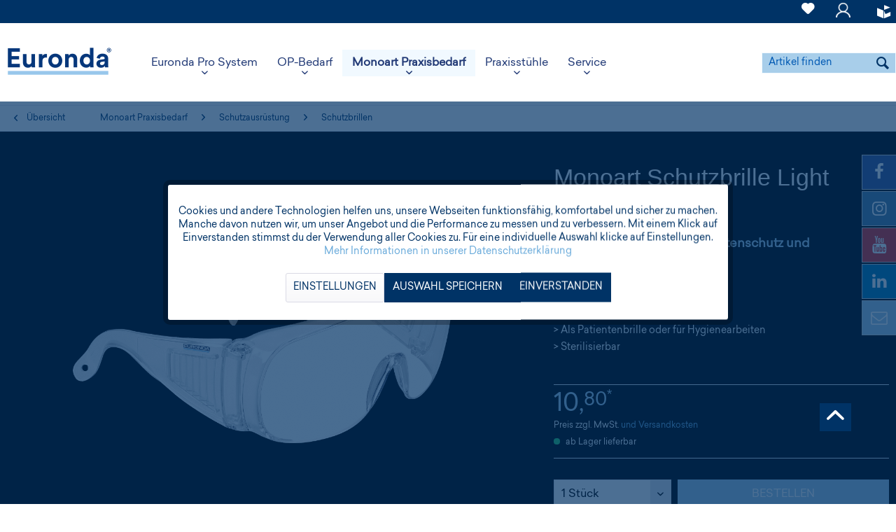

--- FILE ---
content_type: text/html; charset=UTF-8
request_url: https://www.euronda.de/monoart-schutzbrille-light
body_size: 20523
content:
<!DOCTYPE html> <html class="no-js" lang="de" itemscope="itemscope" itemtype="https://schema.org/WebPage"> <head> <meta charset="utf-8"><script>window.dataLayer = window.dataLayer || [];</script><script>window.dataLayer.push({"ecommerce":{"detail":{"actionField":{"list":"Schutzbrillen"},"products":[{"name":"Monoart Schutzbrille Light","id":"261025","price":"10.8","brand":"Euronda Monoart","category":"Schutzbrillen","variant":""}]},"currencyCode":"EUR"},"google_tag_params":{"ecomm_pagetype":"product","ecomm_prodid":"261025"}});</script><!-- WbmTagManager -->
<script>
var googleTagManagerFunction = function(w,d,s,l,i) {
    w[l]=w[l]||[];
    w[l].push({'gtm.start':new Date().getTime(),event:'gtm.js'});
    var f=d.getElementsByTagName(s)[0],j=d.createElement(s),dl=l!='dataLayer'?'&l='+l:'';
    j.async=true;
    j.src='https://www.googletagmanager.com/gtm.js?id='+i+dl+'';
    f.parentNode.insertBefore(j,f);
};

setTimeout(() => {
    googleTagManagerFunction(window,document,'script','dataLayer','GTM-5BDMS7Z');
}, 3000);
</script>
<!-- End WbmTagManager --> <meta name="author" content="Euronda Deutschland" /> <meta name="robots" content="index,follow" /> <meta name="revisit-after" content="15 days" /> <meta name="keywords" content="transparente Brille, einfache Schutzbrille" /> <meta name="description" content="Schutzbrille mit seitlichen Schlitzen zur Belüftung. Kann als Überbrille getragen werden. Sterilisierbare Brille. Ideal als Patientenbrille einsetzbar. Als Light Orange auch mit Lichtschutzfilter erhältlich." /> <meta property="og:site_name" content="Euronda | It&amp;#039;s all about protection" /> <meta property="og:title" content="Monoart Schutzbrille Light | Euronda Praxisbedarf" /> <meta property="og:description" content=" Schutzbrille mit seitlichen Schlitzen zur Belüftung. Kann als Überbrille getragen werden. Sterilisierbare Brille. Ideal als Patientenbrille einsetzbar. Als Light Orange auch mit Lichtschutzfilter erhältlich." /> <meta property="og:type" content="product" /> <meta property="og:url" content="https://www.euronda.de/monoart-schutzbrille-light" /> <meta property="og:image" content="https://www.euronda.de/media/image/bb/bd/27/261025-monoart-schutzbrille-light.png" /> <meta name="twitter:card" content="summary_large_image" /> <meta name="twitter:site" content=""> <meta name="twitter:creator" content=""> <meta name="twitter:title" content="Monoart Schutzbrille Light | Euronda Praxisbedarf"> <meta name="twitter:description" content=" Schutzbrille mit seitlichen Schlitzen zur Belüftung. Kann als Überbrille getragen werden. Sterilisierbare Brille. Ideal als..."> <meta name="twitter:image" content="https://www.euronda.de/media/image/bb/bd/27/261025-monoart-schutzbrille-light.png" /> <meta property="product:brand" content="Euronda Monoart" /> <meta property="product:price" content="10,80" /> <meta property="product:product_link" content="https://www.euronda.de/monoart-schutzbrille-light" /> <meta itemprop="copyrightHolder" content="Euronda | It&#039;s all about protection" /> <meta itemprop="copyrightYear" content="2018" /> <meta itemprop="isFamilyFriendly" content="True" /> <meta itemprop="image" content="https://www.euronda.de/media/image/ea/69/7f/euronda-logo-150.png" /> <meta name="viewport" content="width=device-width, initial-scale=1.0"> <meta name="mobile-web-app-capable" content="yes"> <meta name="apple-mobile-web-app-title" content="Euronda | It&#039;s all about protection"> <meta name="apple-mobile-web-app-capable" content="yes"> <meta name="apple-mobile-web-app-status-bar-style" content="default"> <meta name="msvalidate.01" content="DB77D7C904C91B2AAD841C666A9F190B" /> <meta name="facebook-domain-verification" content="358583361828778" /> <link rel="apple-touch-icon" href="https://www.euronda.de/media/unknown/58/86/d7/favicon-1.ico"> <link rel="shortcut icon" href="https://www.euronda.de/media/unknown/58/86/d7/favicon-1.ico"> <meta name="msapplication-navbutton-color" content="#003366" /> <meta name="application-name" content="Euronda | It&#039;s all about protection" /> <meta name="msapplication-starturl" content="https://www.euronda.de/" /> <meta name="msapplication-window" content="width=1024;height=768" /> <meta name="msapplication-TileImage" content="https://www.euronda.de/media/unknown/58/86/d7/favicon-1.ico"> <meta name="msapplication-TileColor" content="#003366"> <meta name="theme-color" content="#003366" /> <link rel="canonical" href="https://www.euronda.de/monoart-schutzbrille-light" /> <title itemprop="name">Monoart Schutzbrille Light | Euronda Praxisbedarf </title> <link href="/web/cache/1765901276_22e79850b50a501dbd6fd06d62e7f7f8.css" media="all" rel="stylesheet" type="text/css" /> <style type="text/css"></style> <link type="text/css" media="all" rel="stylesheet" href="/engine/Shopware/Plugins/Community/Frontend/FlixxSocialMediaBar/Views/frontend/_resources/styles/smb.css?v130" /> <style type="text/css"> @media all and (max-width: 667px) { .flix-smb:not(.flix-smb--footer) { display: none; } } .flix-smb--right, .flix-smb--left { top: 220px; } .flix-smb__list { font-size: 150%; } .flix-smb--footer .flix-smb__list { font-size: 100%; } .flix-smb__el--facebook { background-color: #3B5998; color: #FFFFFF; border-color: #D3D3D3; } .flix-smb__link:hover { color: #FFFFFF !important; } .flix-smb__el--instagram { background-color: #517fa4; color: #FFFFFF; border-color: #D3D3D3; } .flix-smb__link:hover { color: #FFFFFF !important; } .flix-smb__el--youtube { background-color: #e52d27; color: #FFFFFF; border-color: #D3D3D3; } .flix-smb__link:hover { color: #FFFFFF !important; } .flix-smb__el--linkedin { background-color: #007bb6; color: #FFFFFF; border-color: #D3D3D3; } .flix-smb__link:hover { color: #FFFFFF !important; } .flix-smb__el--flixmail { background-color: #a8ceea; color: #FFFFFF; border-color: #D3D3D3; } .flix-smb__link:hover { color: #FFFFFF !important; } </style> </head> <body class=" is--ctl-detail is--act-index is--no-sidebar detail--background-layout is--layout-schwarz" ><!-- WbmTagManager (noscript) -->
<noscript><iframe src="https://www.googletagmanager.com/ns.html?id=GTM-5BDMS7Z"
            height="0" width="0" style="display:none;visibility:hidden"></iframe></noscript>
<!-- End WbmTagManager (noscript) --> <div data-paypalUnifiedMetaDataContainer="true" data-paypalUnifiedRestoreOrderNumberUrl="https://www.euronda.de/widgets/PaypalUnifiedOrderNumber/restoreOrderNumber" class="is--hidden"> </div> <div class="page-wrap"> <noscript class="noscript-main"> <div class="alert is--warning"> <div class="alert--icon"> <i class="icon--element icon--warning"></i> </div> <div class="alert--content"> Um Euronda&#x20;&#x7C;&#x20;It&#x27;s&#x20;all&#x20;about&#x20;protection in vollem Umfang nutzen und sehen zu k&ouml;nnen, empfehlen wir Javascript im Browser zu aktiveren. </div> </div> </noscript> <header class="header-main"> <div class="top-bar"> <div class="container block-group"> <nav class="top-bar--navigation block" role="menubar">   <ul class="navigation--list block-group" role="menubar">  <li class="navigation--entry entry--notepad" role="menuitem"> <a href="https://www.euronda.de/note" title="Merkzettel" aria-label="Merkzettel" class="btn"> <i class="icon--heart"></i> </a> </li> <li class="navigation--entry entry--account with-slt" role="menuitem" data-offcanvas="true" data-offCanvasSelector=".account--dropdown-navigation"> <a href="https://www.euronda.de/account" title="Mein Konto" class="btn is--icon-left entry--link account--link"> <span class="icon-user"></span> </a> <div class="account--dropdown-navigation"> <div class="navigation--smartphone"> <div class="entry--close-off-canvas"> <a href="#close-account-menu" class="account--close-off-canvas" title="Menü schließen"> <i class="icon--arrow-right"></i> </a> </div> </div> <div class="account--menu is--rounded is--personalized"> <span class="navigation--headline"> Mein Konto </span> <div class="account--menu-container"> <ul class="sidebar--navigation navigation--list is--level0 show--active-items"> <li class="navigation--entry"> <span class="navigation--signin"> <a href="https://www.euronda.de/account#hide-registration" class="blocked--link btn is--primary navigation--signin-btn" data-collapseTarget="#registration" data-action="close"> Anmelden </a> <span class="navigation--register"> oder <a href="https://www.euronda.de/account#show-registration" class="blocked--link" data-collapseTarget="#registration" data-action="open"> registrieren </a> </span> </span> </li> <li class="navigation--entry"> <a href="https://www.euronda.de/account" title="Übersicht" class="navigation--link"> Übersicht </a> </li> <li class="navigation--entry"> <a href="https://www.euronda.de/account/profile" title="Persönliche Daten" class="navigation--link" rel="nofollow"> Persönliche Daten </a> </li> <li class="navigation--entry"> <a href="https://www.euronda.de/address/index/sidebar/" title="Adressen" class="navigation--link" rel="nofollow"> Adressen </a> </li> <li class="navigation--entry"> <a href="https://www.euronda.de/account/orders" title="Bestellungen" class="navigation--link" rel="nofollow"> Bestellungen </a> </li> <li class="navigation--entry"> <a href="https://www.euronda.de/account/downloads" title="Sofortdownloads" class="navigation--link" rel="nofollow"> Sofortdownloads </a> </li> <li class="navigation--entry"> <a href="https://www.euronda.de/note" title="Merkzettel" class="navigation--link" rel="nofollow"> Merkzettel </a> </li> </ul> </div> </div> </div> </li> <li class="top-bar--navigation navigation--entry"> <div class="navigation--entry entry--compare" role="menuitem" aria-haspopup="true" data-drop-down-menu="true">   </div> </li> <li class="navigation--entry entry--cart" role="menuitem"> <a class="btn is--icon-left cart--link" href="https://www.euronda.de/checkout/cart" title="Warenkorb"> <span class="badge is--primary is--minimal cart--quantity is--hidden">0</span> <span class="icon-cart_icon-icon"><span class="path1"></span><span class="path2"></span><span class="path3"></span><span class="path4"></span></span> </a> <div class="ajax-loader">&nbsp;</div> </li>  </ul> </nav> </div> </div> <div class="container header--navigation"> <div class="logo-main block-group" role="banner"> <div class="logo--shop block"> <a class="logo--link" href="https://www.euronda.de/" title="Euronda | It&#039;s all about protection - zur Startseite wechseln"> <picture> <source srcset="https://www.euronda.de/media/image/ea/69/7f/euronda-logo-150.png" media="(min-width: 78.75em)"> <source srcset="https://www.euronda.de/media/image/4c/a6/f2/euronda-logo.png" media="(min-width: 64em)"> <source srcset="https://www.euronda.de/media/image/4c/a6/f2/euronda-logo.png" media="(min-width: 48em)"> <img srcset="https://www.euronda.de/media/image/4c/a6/f2/euronda-logo.png" alt="Euronda | It&#039;s all about protection - zur Startseite wechseln" /> </picture> </a> </div> </div> <div class="navigation--entry entry--search is--custom" role="menuitem" data-search="true" aria-haspopup="true"> <a class="btn entry--link entry--trigger" href="#show-hide--search" title="Suche anzeigen / schließen"> <i class="icon--search"></i> <span class="search--display">Suchen</span> </a> </div> <div class="container--ajax-cart" data-collapse-cart="true" data-displayMode="offcanvas"></div> <nav class="navigation-main"> <div class="container" data-menu-scroller="true" data-listSelector=".navigation--list.container" data-viewPortSelector=".navigation--list-wrapper"> <div class="navigation--list-wrapper"> <ul class="navigation--list container" role="menubar" itemscope="itemscope" itemtype="https://schema.org/SiteNavigationElement"> <li class="navigation--entry" role="menuitem"> <a class="navigation--link" href="https://www.euronda.de/aufbereitung-von-medizinprodukten" title="Euronda Pro System" itemprop="url"> <span itemprop="name">Euronda Pro System</span> </a> </li> <li class="navigation--entry" role="menuitem"> <a class="navigation--link" href="https://www.euronda.de/op-bedarf" title="OP-Bedarf" itemprop="url"> <span itemprop="name">OP-Bedarf</span> </a> </li> <li class="navigation--entry is--active" role="menuitem"> <a class="navigation--link is--active" href="https://www.euronda.de/monoart-praxisbedarf" title="Monoart Praxisbedarf" itemprop="url"> <span itemprop="name">Monoart Praxisbedarf</span> </a> </li> <li class="navigation--entry" role="menuitem"> <a class="navigation--link" href="https://www.euronda.de/praxishocker" title="Praxisstühle" itemprop="url"> <span itemprop="name">Praxisstühle</span> </a> </li> <li class="navigation--entry" role="menuitem"> <a class="navigation--link" href="https://www.euronda.de/service" title="Service" itemprop="url"> <span itemprop="name">Service</span> </a> </li> </ul> </div> </div> </nav> <nav class="shop--navigation block-group"> <ul class="navigation--list block-group" role="menubar"> <li class="navigation--entry entry--menu-left" role="menuitem"> <a class="entry--link entry--trigger btn is--icon-left" href="#offcanvas--left" data-offcanvas="true" data-offCanvasSelector=".sidebar-main" aria-label="Menü"> <i class="icon--menu"></i> Menü </a> </li> <li class="navigation--entry entry--search" role="menuitem" data-search="true" aria-haspopup="true" data-minLength="3"> <a class="btn entry--link entry--trigger" href="#show-hide--search" title="Suche anzeigen / schließen" aria-label="Suche anzeigen / schließen"> <i class="icon--search"></i> <span class="search--display">Suchen</span> </a> <form action="/search" method="get" class="main-search--form"> <input type="search" name="sSearch" aria-label="Artikel finden" class="main-search--field" autocomplete="off" autocapitalize="off" placeholder="Artikel finden" maxlength="30" /> <button type="submit" class="main-search--button" aria-label="Suchen"> <i class="icon--search"></i> <span class="main-search--text">Suchen</span> </button> <div class="form--ajax-loader">&nbsp;</div> </form> <div class="main-search--results"></div> </li>  <li class="navigation--entry entry--notepad" role="menuitem"> <a href="https://www.euronda.de/note" title="Merkzettel" aria-label="Merkzettel" class="btn"> <i class="icon--heart"></i> </a> </li> <li class="navigation--entry entry--account with-slt" role="menuitem" data-offcanvas="true" data-offCanvasSelector=".account--dropdown-navigation"> <a href="https://www.euronda.de/account" title="Mein Konto" class="btn is--icon-left entry--link account--link"> <span class="icon-user"></span> </a> <div class="account--dropdown-navigation"> <div class="navigation--smartphone"> <div class="entry--close-off-canvas"> <a href="#close-account-menu" class="account--close-off-canvas" title="Menü schließen"> <i class="icon--arrow-right"></i> </a> </div> </div> <div class="account--menu is--rounded is--personalized"> <span class="navigation--headline"> Mein Konto </span> <div class="account--menu-container"> <ul class="sidebar--navigation navigation--list is--level0 show--active-items"> <li class="navigation--entry"> <span class="navigation--signin"> <a href="https://www.euronda.de/account#hide-registration" class="blocked--link btn is--primary navigation--signin-btn" data-collapseTarget="#registration" data-action="close"> Anmelden </a> <span class="navigation--register"> oder <a href="https://www.euronda.de/account#show-registration" class="blocked--link" data-collapseTarget="#registration" data-action="open"> registrieren </a> </span> </span> </li> <li class="navigation--entry"> <a href="https://www.euronda.de/account" title="Übersicht" class="navigation--link"> Übersicht </a> </li> <li class="navigation--entry"> <a href="https://www.euronda.de/account/profile" title="Persönliche Daten" class="navigation--link" rel="nofollow"> Persönliche Daten </a> </li> <li class="navigation--entry"> <a href="https://www.euronda.de/address/index/sidebar/" title="Adressen" class="navigation--link" rel="nofollow"> Adressen </a> </li> <li class="navigation--entry"> <a href="https://www.euronda.de/account/orders" title="Bestellungen" class="navigation--link" rel="nofollow"> Bestellungen </a> </li> <li class="navigation--entry"> <a href="https://www.euronda.de/account/downloads" title="Sofortdownloads" class="navigation--link" rel="nofollow"> Sofortdownloads </a> </li> <li class="navigation--entry"> <a href="https://www.euronda.de/note" title="Merkzettel" class="navigation--link" rel="nofollow"> Merkzettel </a> </li> </ul> </div> </div> </div> </li> <li class="top-bar--navigation navigation--entry"> <div class="navigation--entry entry--compare" role="menuitem" aria-haspopup="true" data-drop-down-menu="true">   </div> </li> <li class="navigation--entry entry--cart" role="menuitem"> <a class="btn is--icon-left cart--link" href="https://www.euronda.de/checkout/cart" title="Warenkorb"> <span class="badge is--primary is--minimal cart--quantity is--hidden">0</span> <span class="icon-cart_icon-icon"><span class="path1"></span><span class="path2"></span><span class="path3"></span><span class="path4"></span></span> </a> <div class="ajax-loader">&nbsp;</div> </li>  </ul> </nav> </div> <div class="advanced-menu" data-advanced-menu="true" data-hoverDelay=""> <div class="menu--container"> <div class="button-container"> <a href="https://www.euronda.de/aufbereitung-von-medizinprodukten" class="button--category" title="Zur Kategorie Euronda Pro System"> <i class="icon--arrow-right"></i> Zur Kategorie Euronda Pro System </a> <span class="button--close"> <i class="icon--cross"></i> </span> </div> <div class="content--wrapper has--content"> <ul class="menu--list menu--level-0 columns--4" style="width: 100%;"> <li class="menu--list-item item--level-0" style="width: 100%"> <a href="https://www.euronda.de/thermodesinfektor" class="menu--list-item-link" title="Thermodesinfektion"> <span class="custom--category-image"> <img src="https://www.euronda.de/media/image/b1/24/0c/euronda-icon-thermodesinfektion.png" alt="Kategorie Euronda Thermodesinfektor"> </span> Thermodesinfektion</a> <ul class="menu--list menu--level-1 columns--4"> <li class="menu--list-item item--level-1"> <a href="https://www.euronda.de/zubehoer-eurosafe-60-thermodesinfektor" class="menu--list-item-link" title="Zubehör">Zubehör</a> </li> </ul> </li> <li class="menu--list-item item--level-0" style="width: 100%"> <a href="/ultraschallreinigung" class="menu--list-item-link" title="Ultraschallreinigung" target=""> <span class="custom--category-image"> <img src="https://www.euronda.de/media/image/d0/f0/3e/kategorie-icon-ultraschallreinigung.png" alt="Kategorie Eurosonic Ultraschallreinigung"> </span> Ultraschallreinigung</a> <ul class="menu--list menu--level-1 columns--4"> <li class="menu--list-item item--level-1"> <a href="https://www.euronda.de/ultraschallreinigung-zubehoer" class="menu--list-item-link" title="Zubehör">Zubehör</a> </li> </ul> </li> <li class="menu--list-item item--level-0" style="width: 100%"> <a href="/foliensiegelgeraete" class="menu--list-item-link" title="Folienversiegelung" target=""> <span class="custom--category-image"> <img src="https://www.euronda.de/media/image/50/56/66/kategorie-icon-folienversiegelung.png" alt="Kategorie Euronda Folienversiegelung"> </span> Folienversiegelung</a> <ul class="menu--list menu--level-1 columns--4"> <li class="menu--list-item item--level-1"> <a href="https://www.euronda.de/foliensiegelgeraete-zubehoer" class="menu--list-item-link" title="Zubehör">Zubehör</a> </li> <li class="menu--list-item item--level-1"> <a href="https://www.euronda.de/euroseal-valida-wartung" class="menu--list-item-link" title="Wartung Euroseal Valida" target="">Wartung Euroseal Valida</a> </li> </ul> </li> <li class="menu--list-item item--level-0" style="width: 100%"> <a href="/autoklaven" class="menu--list-item-link" title="Autoklaven" target=""> <span class="custom--category-image"> <img src="https://www.euronda.de/media/image/30/fb/f1/kategorie-icon-autoklaven.png" alt="Kategorie Euronda Autoklaven"> </span> Autoklaven</a> <ul class="menu--list menu--level-1 columns--4"> <li class="menu--list-item item--level-1"> <a href="https://www.euronda.de/autoklaven-zubehoer" class="menu--list-item-link" title="Zubehör">Zubehör</a> </li> </ul> </li> <li class="menu--list-item item--level-0" style="width: 100%"> <a href="https://www.euronda.de/wasseraufbereitung" class="menu--list-item-link" title="Wasseraufbereitung"> <span class="custom--category-image"> <img src="https://www.euronda.de/media/image/c2/53/b0/kategorie-icon-wasseraufbereitung.png" alt="Kategorie Euronda Wasseraufbereitung"> </span> Wasseraufbereitung</a> </li> <li class="menu--list-item item--level-0" style="width: 100%"> <a href="https://www.euronda.de/traysysteme" class="menu--list-item-link" title="Traysysteme"> <span class="custom--category-image"> <img src="https://www.euronda.de/media/image/c5/02/0f/euronda_icon_traysundtraypapiere.png" alt="Kategorie Euronda Instrumententrays"> </span> Traysysteme</a> </li> <li class="menu--list-item item--level-0" style="width: 100%"> <a href="https://www.euronda.de/fundgrube-sterilgutaufbereitung" class="menu--list-item-link" title="% Sale %"> <span class="custom--category-image"> <img src="https://www.euronda.de/media/image/4b/3c/29/euronda_icon_fundgrube.png" alt="Euronda Pro System Fundgrube"> </span> % Sale %</a> </li> </ul> </div> </div> <div class="menu--container"> <div class="button-container"> <a href="https://www.euronda.de/op-bedarf" class="button--category" title="Zur Kategorie OP-Bedarf"> <i class="icon--arrow-right"></i> Zur Kategorie OP-Bedarf </a> <span class="button--close"> <i class="icon--cross"></i> </span> </div> <div class="content--wrapper has--content"> <ul class="menu--list menu--level-0 columns--4" style="width: 100%;"> <li class="menu--list-item item--level-0" style="width: 100%"> <a href="https://www.euronda.de/op-bedarf/sterile-sets" class="menu--list-item-link" title="Sterile OP-Sets"> <span class="custom--category-image"> <img src="https://www.euronda.de/media/image/2a/59/bc/Sterile-OP-Sets.png" alt="Kategorie Euronda OP-Sets"> </span> Sterile OP-Sets</a> </li> <li class="menu--list-item item--level-0" style="width: 100%"> <a href="https://www.euronda.de/op-bedarf/kittel-und-hauben" class="menu--list-item-link" title="OP-Kleidung"> <span class="custom--category-image"> <img src="https://www.euronda.de/media/image/b1/e0/ec/OP-Kleidung.png" alt="Kategorie Euronda OP-Kleidung"> </span> OP-Kleidung</a> </li> <li class="menu--list-item item--level-0" style="width: 100%"> <a href="https://www.euronda.de/op-bedarf/sterile-abdecktuecher" class="menu--list-item-link" title="Sterile Abdecktücher"> <span class="custom--category-image"> <img src="https://www.euronda.de/media/image/68/9e/14/Sterile-Abdecktuecher.png" alt="Kategorie Euronda Sterile Abdecktücher"> </span> Sterile Abdecktücher</a> </li> <li class="menu--list-item item--level-0" style="width: 100%"> <a href="https://www.euronda.de/op-bedarf/sterile-ueberzuege" class="menu--list-item-link" title="Sterile Überzüge"> <span class="custom--category-image"> <img src="https://www.euronda.de/media/image/21/c4/14/Sterile-Ueberzuege.png" alt="Kategorie Euronda Sterile Überzüge"> </span> Sterile Überzüge</a> </li> <li class="menu--list-item item--level-0" style="width: 100%"> <a href="https://www.euronda.de/op-bedarf/kuehlmittelschlaeuche-dental-chirurgie" class="menu--list-item-link" title="Kühlmittelschläuche Chirurgie"> <span class="custom--category-image"> <img src="https://www.euronda.de/media/image/b2/bc/g0/Kuelmittelschlaeuche-Chirurgie.png" alt="Kategorie Euronda Kühlmittelschläuche Chirurgie"> </span> Kühlmittelschläuche Chirurgie</a> </li> </ul> </div> </div> <div class="menu--container"> <div class="button-container"> <a href="https://www.euronda.de/monoart-praxisbedarf" class="button--category" title="Zur Kategorie Monoart Praxisbedarf"> <i class="icon--arrow-right"></i> Zur Kategorie Monoart Praxisbedarf </a> <span class="button--close"> <i class="icon--cross"></i> </span> </div> <div class="content--wrapper has--content"> <ul class="menu--list menu--level-0 columns--4" style="width: 100%;"> <li class="menu--list-item item--level-0" style="width: 100%"> <a href="https://www.euronda.de/monoart-farbwelten" class="menu--list-item-link" title="Monoart Farbwelten"> <span class="custom--category-image"> <img src="https://www.euronda.de/media/image/08/77/9a/euronda-icon-farbwelten-farbig.jpg" alt="Kategorie Monoart Farbwelten"> </span> Monoart Farbwelten</a> <ul class="menu--list menu--level-1 columns--4"> </ul> </li> <li class="menu--list-item item--level-0" style="width: 100%"> <a href="https://www.euronda.de/monoart-praxisbedarf/absaugung" class="menu--list-item-link" title="Absaugung"> <span class="custom--category-image"> <img src="https://www.euronda.de/media/image/bc/4e/e3/euronda_icon_absaugung.png" alt="Kategorie Euronda Absaugung"> </span> Absaugung</a> </li> <li class="menu--list-item item--level-0" style="width: 100%"> <a href="https://www.euronda.de/monoart-praxisbedarf/applikationshilfen" class="menu--list-item-link" title="Applikationshilfen"> <span class="custom--category-image"> <img src="https://www.euronda.de/media/image/e9/7b/e9/euronda_icon_appliaktionshilfen.png" alt="Kategorie Euronda Applikationshilfen"> </span> Applikationshilfen</a> </li> <li class="menu--list-item item--level-0" style="width: 100%"> <a href="https://www.euronda.de/monoart-praxisbedarf/materialpakete" class="menu--list-item-link" title="Materialpakete"> <span class="custom--category-image"> <img src="https://www.euronda.de/media/image/22/c6/bb/euronda_icon_materialpakete.png" alt="Kategorie Euronda Materialpakete"> </span> Materialpakete</a> </li> <li class="menu--list-item item--level-0" style="width: 100%"> <a href="https://www.euronda.de/monoart-praxisbedarf/mundspuelbecher" class="menu--list-item-link" title="Mundspülbecher"> <span class="custom--category-image"> <img src="https://www.euronda.de/media/image/b0/a0/db/euronda_icon_trinkbecher.png" alt="Kategorie Euronda Trinkbecher"> </span> Mundspülbecher</a> </li> <li class="menu--list-item item--level-0" style="width: 100%"> <a href="https://www.euronda.de/monoart-praxisbedarf/patientenschutz/" class="menu--list-item-link" title="Patientenschutz"> <span class="custom--category-image"> <img src="https://www.euronda.de/media/image/78/ea/d3/euronda_icon_Patientenschutz.png" alt="Kategorie Euronda Patientenschutz"> </span> Patientenschutz</a> </li> <li class="menu--list-item item--level-0" style="width: 100%"> <a href="https://www.euronda.de/monoart-praxisbedarf/schutzausruestung" class="menu--list-item-link" title="Schutzausrüstung"> <span class="custom--category-image"> <img src="https://www.euronda.de/media/image/92/74/82/Produktkategorie_SchutzkleidungpBQFuIdjzN1aR.png" alt="Kategorie Euronda Schutzausrüstung"> </span> Schutzausrüstung</a> <ul class="menu--list menu--level-1 columns--4"> <li class="menu--list-item item--level-1"> <a href="https://www.euronda.de/monoart-praxisbedarf/medizinische-handschuhe" class="menu--list-item-link" title="Handschuhe">Handschuhe</a> </li> <li class="menu--list-item item--level-1"> <a href="https://www.euronda.de/monoart-praxisbedarf/mundschutz" class="menu--list-item-link" title="Mundschutz">Mundschutz</a> </li> <li class="menu--list-item item--level-1"> <a href="https://www.euronda.de/monoart-praxisbedarf/schutzbrillen" class="menu--list-item-link" title="Schutzbrillen">Schutzbrillen</a> </li> <li class="menu--list-item item--level-1"> <a href="https://www.euronda.de/monoart-praxisbedarf/schutzkleidung" class="menu--list-item-link" title="Schutzkleidung">Schutzkleidung</a> </li> </ul> </li> <li class="menu--list-item item--level-0" style="width: 100%"> <a href="https://www.euronda.de/eurosteril-sterilisationsfolien" class="menu--list-item-link" title="Sterilisationsfolien"> <span class="custom--category-image"> <img src="https://www.euronda.de/media/image/a5/a1/09/kategorie-icon-sterilisationsfolien.png" alt="Kategorie Eurosteril Sterilisationsfolien"> </span> Sterilisationsfolien</a> </li> <li class="menu--list-item item--level-0" style="width: 100%"> <a href="https://www.euronda.de/aufbereitung-medizinprodukte/traysysteme" class="menu--list-item-link" title="Trays und Traypapier" target="_parent"> <span class="custom--category-image"> <img src="https://www.euronda.de/media/image/c5/02/0f/euronda_icon_traysundtraypapiere.png" alt="Kategorie Euronda Trays und Traypapier"> </span> Trays und Traypapier</a> </li> <li class="menu--list-item item--level-0" style="width: 100%"> <a href="https://www.euronda.de/monoart-praxisbedarf/verbrauchsmaterial/" class="menu--list-item-link" title="Verbrauchsmaterial"> <span class="custom--category-image"> <img src="https://www.euronda.de/media/image/d7/6e/04/euronda_icon_verbrauchsmaterial.png" alt="Kategorie Euronda Verbrauchsmaterial"> </span> Verbrauchsmaterial</a> </li> <li class="menu--list-item item--level-0" style="width: 100%"> <a href="https://www.euronda.de/monoart-praxisbedarf/spender-und-halter/" class="menu--list-item-link" title="Zubehör"> <span class="custom--category-image"> <img src="https://www.euronda.de/media/image/9c/65/dc/Kategorie_ZubehoerFCkni8bvUfmQx.png" alt="Kategorie Euronda Zubehör Praxisbedarf"> </span> Zubehör</a> </li> </ul> </div> </div> <div class="menu--container"> <div class="button-container"> <a href="https://www.euronda.de/praxishocker" class="button--category" title="Zur Kategorie Praxisstühle"> <i class="icon--arrow-right"></i> Zur Kategorie Praxisstühle </a> <span class="button--close"> <i class="icon--cross"></i> </span> </div> </div> <div class="menu--container"> <div class="button-container"> <a href="https://www.euronda.de/service" class="button--category" title="Zur Kategorie Service"> <i class="icon--arrow-right"></i> Zur Kategorie Service </a> <span class="button--close"> <i class="icon--cross"></i> </span> </div> <div class="content--wrapper has--content"> <ul class="menu--list menu--level-0 columns--4" style="width: 100%;"> <li class="menu--list-item item--level-0" style="width: 100%"> <a href="https://www.euronda.de/neuigkeiten" class="menu--list-item-link" title="Aktuelles"> <span class="custom--category-image"> <img src="https://www.euronda.de/media/image/65/6e/15/trends-news.png" alt="Kategorie Euronda Aktuelles"> </span> Aktuelles</a> </li> <li class="menu--list-item item--level-0" style="width: 100%"> <a href="https://www.euronda.de/service/kundendienst" class="menu--list-item-link" title="Kundendienst"> <span class="custom--category-image"> <img src="https://www.euronda.de/media/image/43/6b/70/KundendienstZDiAAsR0crRYu.png" alt="Kategorie Euronda Kundendienst"> </span> Kundendienst</a> </li> <li class="menu--list-item item--level-0" style="width: 100%"> <a href="https://www.euronda.de/validierung" class="menu--list-item-link" title="Validierung"> <span class="custom--category-image"> <img src="https://www.euronda.de/media/image/61/43/69/kategorie-icon-dokumentation.png" alt="Kategorie Euronda Validierung"> </span> Validierung</a> <ul class="menu--list menu--level-1 columns--4"> <li class="menu--list-item item--level-1"> <a href="https://www.euronda.de/siegelnaht-festigkeitspruefung" class="menu--list-item-link" title="Siegelnahtprüfung">Siegelnahtprüfung</a> </li> </ul> </li> <li class="menu--list-item item--level-0" style="width: 100%"> <a href="https://www.euronda.de/service/software" class="menu--list-item-link" title="Software"> <span class="custom--category-image"> <img src="https://www.euronda.de/media/image/7d/7d/67/euronda-icon-software.png" alt="Software"> </span> Software</a> </li> <li class="menu--list-item item--level-0" style="width: 100%"> <a href="https://www.euronda.de/service/technikerschulungen" class="menu--list-item-link" title="Technikerschulungen"> <span class="custom--category-image"> <img src="https://www.euronda.de/media/image/b4/cd/14/Technikerschulung.png" alt="Kategorie Euronda Technikerschulungen"> </span> Technikerschulungen</a> </li> <li class="menu--list-item item--level-0" style="width: 100%"> <a href="/download" class="menu--list-item-link" title="Downloads" target=""> <span class="custom--category-image"> <img src="https://www.euronda.de/media/image/54/f5/46/DownloadszvahgYUX5N0Xz.png" alt="Kategorie Euronda Downloads"> </span> Downloads</a> </li> <li class="menu--list-item item--level-0" style="width: 100%"> <a href="https://www.euronda.de/service/kontakt" class="menu--list-item-link" title="Kontakt"> <span class="custom--category-image"> <img src="https://www.euronda.de/media/image/9f/bd/21/Kontakt.png" alt="Kategorie Euronda Kontakt"> </span> Kontakt</a> </li> </ul> </div> </div> </div> </header> <nav class="content--breadcrumb block"> <div class="container"> <a class="breadcrumb--button breadcrumb--link" href="https://www.euronda.de/monoart-praxisbedarf/schutzbrillen" title="Übersicht"> <i class="icon--arrow-left"></i> <span class="breadcrumb--title">Übersicht</span> </a> <ul class="breadcrumb--list" role="menu" itemscope itemtype="https://schema.org/BreadcrumbList"> <li role="menuitem" class="breadcrumb--entry" itemprop="itemListElement" itemscope itemtype="https://schema.org/ListItem"> <a class="breadcrumb--link" href="https://www.euronda.de/monoart-praxisbedarf" title="Monoart Praxisbedarf" itemprop="item"> <link itemprop="url" href="https://www.euronda.de/monoart-praxisbedarf" /> <span class="breadcrumb--title" itemprop="name">Monoart Praxisbedarf</span> </a> <meta itemprop="position" content="0" /> </li> <li role="none" class="breadcrumb--separator"> <i class="icon--arrow-right"></i> </li> <li role="menuitem" class="breadcrumb--entry" itemprop="itemListElement" itemscope itemtype="https://schema.org/ListItem"> <a class="breadcrumb--link" href="https://www.euronda.de/monoart-praxisbedarf/schutzausruestung" title="Schutzausrüstung" itemprop="item"> <link itemprop="url" href="https://www.euronda.de/monoart-praxisbedarf/schutzausruestung" /> <span class="breadcrumb--title" itemprop="name">Schutzausrüstung</span> </a> <meta itemprop="position" content="1" /> </li> <li role="none" class="breadcrumb--separator"> <i class="icon--arrow-right"></i> </li> <li role="menuitem" class="breadcrumb--entry is--active" itemprop="itemListElement" itemscope itemtype="https://schema.org/ListItem"> <a class="breadcrumb--link" href="https://www.euronda.de/monoart-praxisbedarf/schutzbrillen" title="Schutzbrillen" itemprop="item"> <link itemprop="url" href="https://www.euronda.de/monoart-praxisbedarf/schutzbrillen" /> <span class="breadcrumb--title" itemprop="name">Schutzbrillen</span> </a> <meta itemprop="position" content="2" /> </li> </ul> </div> </nav> <section class="content-main container block-group "> <div class="content-main--inner"> <aside class="sidebar-main off-canvas"> <div class="navigation--smartphone"> <ul class="navigation--list "> <li class="navigation--entry entry--close-off-canvas"> <a href="#close-categories-menu" title="Menü schließen" class="navigation--link"> Menü schließen <i class="icon--arrow-right"></i> </a> </li> </ul> <div class="mobile--switches">   </div> </div> <div class="sidebar--categories-wrapper" data-subcategory-nav="true" data-mainCategoryId="3" data-categoryId="182" data-fetchUrl="/widgets/listing/getCategory/categoryId/182"> <div class="categories--headline navigation--headline"> Kategorien </div> <div class="sidebar--categories-navigation"> <ul class="sidebar--navigation categories--navigation navigation--list is--drop-down is--level0 is--rounded" role="menu"> <li class="navigation--entry has--sub-children" role="menuitem"> <a class="navigation--link link--go-forward" href="https://www.euronda.de/aufbereitung-von-medizinprodukten" data-categoryId="5" data-fetchUrl="/widgets/listing/getCategory/categoryId/5" title="Euronda Pro System" > Euronda Pro System <span class="is--icon-right"> <i class="icon--arrow-right"></i> </span> </a> </li> <li class="navigation--entry has--sub-children" role="menuitem"> <a class="navigation--link link--go-forward" href="https://www.euronda.de/op-bedarf" data-categoryId="269" data-fetchUrl="/widgets/listing/getCategory/categoryId/269" title="OP-Bedarf" > OP-Bedarf <span class="is--icon-right"> <i class="icon--arrow-right"></i> </span> </a> </li> <li class="navigation--entry is--active has--sub-categories has--sub-children" role="menuitem"> <a class="navigation--link is--active has--sub-categories link--go-forward" href="https://www.euronda.de/monoart-praxisbedarf" data-categoryId="9" data-fetchUrl="/widgets/listing/getCategory/categoryId/9" title="Monoart Praxisbedarf" > Monoart Praxisbedarf <span class="is--icon-right"> <i class="icon--arrow-right"></i> </span> </a> <ul class="sidebar--navigation categories--navigation navigation--list is--level1 is--rounded" role="menu"> <li class="navigation--entry has--sub-children" role="menuitem"> <a class="navigation--link link--go-forward" href="https://www.euronda.de/monoart-farbwelten" data-categoryId="243" data-fetchUrl="/widgets/listing/getCategory/categoryId/243" title="Monoart Farbwelten" > Monoart Farbwelten <span class="is--icon-right"> <i class="icon--arrow-right"></i> </span> </a> </li> <li class="navigation--entry" role="menuitem"> <a class="navigation--link" href="https://www.euronda.de/monoart-praxisbedarf/absaugung" data-categoryId="179" data-fetchUrl="/widgets/listing/getCategory/categoryId/179" title="Absaugung" > Absaugung </a> </li> <li class="navigation--entry" role="menuitem"> <a class="navigation--link" href="https://www.euronda.de/monoart-praxisbedarf/applikationshilfen" data-categoryId="165" data-fetchUrl="/widgets/listing/getCategory/categoryId/165" title="Applikationshilfen" > Applikationshilfen </a> </li> <li class="navigation--entry" role="menuitem"> <a class="navigation--link" href="https://www.euronda.de/monoart-praxisbedarf/materialpakete" data-categoryId="173" data-fetchUrl="/widgets/listing/getCategory/categoryId/173" title="Materialpakete" > Materialpakete </a> </li> <li class="navigation--entry" role="menuitem"> <a class="navigation--link" href="https://www.euronda.de/monoart-praxisbedarf/mundspuelbecher" data-categoryId="177" data-fetchUrl="/widgets/listing/getCategory/categoryId/177" title="Mundspülbecher" > Mundspülbecher </a> </li> <li class="navigation--entry" role="menuitem"> <a class="navigation--link" href="https://www.euronda.de/monoart-praxisbedarf/patientenschutz/" data-categoryId="178" data-fetchUrl="/widgets/listing/getCategory/categoryId/178" title="Patientenschutz" > Patientenschutz </a> </li> <li class="navigation--entry is--active has--sub-categories has--sub-children" role="menuitem"> <a class="navigation--link is--active has--sub-categories link--go-forward" href="https://www.euronda.de/monoart-praxisbedarf/schutzausruestung" data-categoryId="175" data-fetchUrl="/widgets/listing/getCategory/categoryId/175" title="Schutzausrüstung" > Schutzausrüstung <span class="is--icon-right"> <i class="icon--arrow-right"></i> </span> </a> <ul class="sidebar--navigation categories--navigation navigation--list is--level2 navigation--level-high is--rounded" role="menu"> <li class="navigation--entry" role="menuitem"> <a class="navigation--link" href="https://www.euronda.de/monoart-praxisbedarf/medizinische-handschuhe" data-categoryId="260" data-fetchUrl="/widgets/listing/getCategory/categoryId/260" title="Handschuhe" > Handschuhe </a> </li> <li class="navigation--entry" role="menuitem"> <a class="navigation--link" href="https://www.euronda.de/monoart-praxisbedarf/mundschutz" data-categoryId="176" data-fetchUrl="/widgets/listing/getCategory/categoryId/176" title="Mundschutz" > Mundschutz </a> </li> <li class="navigation--entry is--active" role="menuitem"> <a class="navigation--link is--active" href="https://www.euronda.de/monoart-praxisbedarf/schutzbrillen" data-categoryId="182" data-fetchUrl="/widgets/listing/getCategory/categoryId/182" title="Schutzbrillen" > Schutzbrillen </a> </li> <li class="navigation--entry" role="menuitem"> <a class="navigation--link" href="https://www.euronda.de/monoart-praxisbedarf/schutzkleidung" data-categoryId="181" data-fetchUrl="/widgets/listing/getCategory/categoryId/181" title="Schutzkleidung" > Schutzkleidung </a> </li> </ul> </li> <li class="navigation--entry" role="menuitem"> <a class="navigation--link" href="https://www.euronda.de/eurosteril-sterilisationsfolien" data-categoryId="187" data-fetchUrl="/widgets/listing/getCategory/categoryId/187" title="Sterilisationsfolien" > Sterilisationsfolien </a> </li> <li class="navigation--entry" role="menuitem"> <a class="navigation--link" href="https://www.euronda.de/aufbereitung-medizinprodukte/traysysteme" data-categoryId="180" data-fetchUrl="/widgets/listing/getCategory/categoryId/180" title="Trays und Traypapier" target="_parent"> Trays und Traypapier </a> </li> <li class="navigation--entry" role="menuitem"> <a class="navigation--link" href="https://www.euronda.de/monoart-praxisbedarf/verbrauchsmaterial/" data-categoryId="168" data-fetchUrl="/widgets/listing/getCategory/categoryId/168" title="Verbrauchsmaterial" > Verbrauchsmaterial </a> </li> <li class="navigation--entry" role="menuitem"> <a class="navigation--link" href="https://www.euronda.de/monoart-praxisbedarf/spender-und-halter/" data-categoryId="166" data-fetchUrl="/widgets/listing/getCategory/categoryId/166" title="Zubehör" > Zubehör </a> </li> </ul> </li> <li class="navigation--entry" role="menuitem"> <a class="navigation--link" href="https://www.euronda.de/praxishocker" data-categoryId="230" data-fetchUrl="/widgets/listing/getCategory/categoryId/230" title="Praxisstühle" > Praxisstühle </a> </li> <li class="navigation--entry has--sub-children" role="menuitem"> <a class="navigation--link link--go-forward" href="https://www.euronda.de/service" data-categoryId="6" data-fetchUrl="/widgets/listing/getCategory/categoryId/6" title="Service" > Service <span class="is--icon-right"> <i class="icon--arrow-right"></i> </span> </a> </li> </ul> </div> </div> </aside> <div class="content--wrapper"> <div class="content product--details" itemscope itemtype="http://schema.org/Product" data-product-navigation="/widgets/listing/productNavigation" data-category-id="182" data-main-ordernumber="261025" data-ajax-wishlist="true" data-compare-ajax="true" data-ajax-variants-container="true"> <div class="dunkles-container"> <div class="product--detail-upper block-group"> <div class="product--image-container image-slider product--image-zoom" data-image-slider="true" data-image-gallery="true" data-maxZoom="0" data-thumbnails=".image--thumbnails" > <div class="image--thumbnails image-slider--thumbnails shp-type"> <div class="image--thumbnails image-slider--thumbnails shpj-custom"> <div class="image-slider--thumbnails-slide"> <a href="" title="Vorschau: Monoart Schutzbrille Light - sterilisierbar" class="thumbnail--link is--active"> <div class="thumb-custom-container"> <img srcset="https://www.euronda.de/media/image/4a/5a/24/261025-monoart-schutzbrille-light_200x200.png" alt="Vorschau: Monoart Schutzbrille Light - sterilisierbar" title="Vorschau: Monoart Schutzbrille Light - sterilisierbar" class="thumbnail--image" /> </div> </a> <a href="" title="Vorschau: Euronda Schutzbrille Light getragen" class="thumbnail--link"> <div class="thumb-custom-container"> <img srcset="https://www.euronda.de/media/image/d0/4d/52/261025-monoart-schutzbrille-light-image1_200x200.jpg" alt="Vorschau: Euronda Schutzbrille Light getragen" title="Vorschau: Euronda Schutzbrille Light getragen" class="thumbnail--image" /> </div> </a> </div> </div> </div> <div class="shp-type image-slider--container"> <div class="product--badges"> </div> <div class="image-slider--slide"> <div class="image--box image-slider--item"> <span class="image--element" data-img-large="https://www.euronda.de/media/image/0a/a7/f9/261025-monoart-schutzbrille-light_105x105.png" data-img-small="https://www.euronda.de/media/image/0a/a7/f9/261025-monoart-schutzbrille-light_105x105.png" data-img-original="https://www.euronda.de/media/image/bb/bd/27/261025-monoart-schutzbrille-light.png" data-alt="Monoart Schutzbrille Light - sterilisierbar"> <span class="image--media"> <img srcset="https://www.euronda.de/media/image/bb/bd/27/261025-monoart-schutzbrille-light.png" src="https://www.euronda.de/media/image/0a/a7/f9/261025-monoart-schutzbrille-light_105x105.png" alt="Monoart Schutzbrille Light - sterilisierbar" itemprop="image" /> </span> </span> </div> <div class="image--box image-slider--item"> <span class="image--element" data-img-large="https://www.euronda.de/media/image/2b/3d/a9/261025-monoart-schutzbrille-light-image1.jpg" data-img-small="https://www.euronda.de/media/image/2b/3d/a9/261025-monoart-schutzbrille-light-image1.jpg" data-img-original="https://www.euronda.de/media/image/2b/3d/a9/261025-monoart-schutzbrille-light-image1.jpg" data-alt="Euronda Schutzbrille Light getragen"> <span class="image--media"> <img src="https://www.euronda.de/media/image/2b/3d/a9/261025-monoart-schutzbrille-light-image1.jpg" alt="Euronda Schutzbrille Light getragen" itemprop="image" /> </span> </span> </div> </div> </div> </div> <div class="product--buybox block"> <meta itemprop="brand" content="Euronda Monoart"/> <span itemprop="manufacturer" content="Euronda Monoart"></span> <meta itemprop="weight" content="43 kg"/> <meta itemprop="height" content="5 cm"/> <meta itemprop="width" content="10 cm"/> <meta itemprop="depth" content="20.5 cm"/> <header class="product--header"> <div class="product--info"> <h1 class="product--title" itemprop="name"> Monoart Schutzbrille Light </h1> <ul class="product--base-info list--unstyled"> <li class="base-info--entry entry--sku"> <strong class="entry--label"> Artikelnr. </strong> <meta itemprop="productID" content="868"/> <span class="entry--content" itemprop="sku"> 261025 </span> </li> <li class="base-info--entry entry--price-unit"> <strong class="entry--label"> Inhalt: </strong> <meta itemprop="productID" content="868"/> <span class="entry--content" itemprop="sku"> 1 Stück </span> </li> </ul> <div class="untertitle"> Einfache Schutzbrille mit Seitenschutz und Belüftungsschlitzen. </div>  </div> </header> <ul class="product--base-info list--unstyled">  <li class="base-info--entry entry-shot-description"> <p class="short-description"> <p>&gt; Für Brillenträger geeignet<br> &gt; Als Patientenbrille oder für Hygienearbeiten<br>&gt; Sterilisierbar</p> </p> </li> </ul> <div itemprop="offers" itemscope itemtype="http://schema.org/Offer" class="buybox--inner"> <meta itemprop="priceCurrency" content="EUR"/> <div class="price-info--border"> <div class="product--price price--default"> <span class="price--content content--default"> <meta itemprop="price" content="10.80"> <span class="integer">10</span>,<span class="decimal"><sup>80</sup></span><sup><small>*</small></sup> </span> </div> <p class="product--tax" data-content="" data-modalbox="true" data-targetSelector="a" data-mode="ajax"> Preis zzgl. MwSt. <a title="Versandkosten" href="https://www.euronda.de/versand-lieferung" style="text-decoration:underline">und Versandkosten</a> </p> <div class="product--delivery"> <link itemprop="availability" href="https://schema.org/InStock" /> <p class="delivery--information"> <span class="delivery--text delivery--text-available"> <i class="delivery--status-icon delivery--status-available"></i> ab Lager lieferbar </span> </p> </div> </div> <span itemprop="sku" content="261025"></span> <span itemprop="url" content="https://www.euronda.de/monoart-schutzbrille-light"></span> <span itemprop="availability" href="http://schema.org/LimitedAvailability"></span> <span itemprop="seller" content="Euronda | Instrumentenaufbereitung &amp; Praxisbedarf"></span> <span itemprop="category" content="Monoart Praxisbedarf > Schutzausrüstung > Schutzbrillen"></span> <div class="product--configurator"> </div> <form name="sAddToBasket" method="post" action="https://www.euronda.de/checkout/addArticle" class="buybox--form" data-add-article="true" data-eventName="submit" data-showModal="false" data-addArticleUrl="https://www.euronda.de/checkout/ajaxAddArticleCart"> <input type="hidden" name="sActionIdentifier" value=""/> <input type="hidden" name="sAddAccessories" id="sAddAccessories" value=""/> <input type="hidden" name="sAdd" value="261025"/> <div class="buybox--button-container block-group"> <div class="buybox--quantity block"> <div class="select-field"> <select id="sQuantity" name="sQuantity" class="quantity--select"> <option value="1">1 Stück</option> <option value="2">2 Stück</option> <option value="3">3 Stück</option> <option value="4">4 Stück</option> <option value="5">5 Stück</option> <option value="6">6 Stück</option> <option value="7">7 Stück</option> <option value="8">8 Stück</option> <option value="9">9 Stück</option> <option value="10">10 Stück</option> <option value="11">11 Stück</option> <option value="12">12 Stück</option> <option value="13">13 Stück</option> <option value="14">14 Stück</option> <option value="15">15 Stück</option> <option value="16">16 Stück</option> <option value="17">17 Stück</option> <option value="18">18 Stück</option> <option value="19">19 Stück</option> <option value="20">20 Stück</option> </select> </div> </div> <button class="buybox--button block btn is--primary is--center is--large" name="In den Warenkorb"> Bestellen </button> </div> </form> <nav class="product--actions"> <form action="https://www.euronda.de/note/add/ordernumber/261025" method="post" class="action--form is--note"> <button type="submit" class="action--link link--notepad" title="Produkt merken" data-ajaxUrl="https://www.euronda.de/note/ajaxAdd/ordernumber/261025" data-text="Gemerkt"> <i class="icon--heart"></i> <span class="action--text">Merken</span> </button> </form> <form action="https://www.euronda.de/compare/add_article/articleID/428" method="post" class="action--form is--compare"> <button type="submit" data-product-compare-add="true" title="Vergleichen" class="action--link action--compare"> <i class="icon--compare"></i> Vergleichen </button> </form> <a href="https://www.euronda.de/produkt-anfrage?sInquiry=detail&sOrdernumber=261025" rel="nofollow" class="action--link link--contact is--contact" title="Frage zum Artikel"> <i class="icon--service"></i><span>Frage zum Artikel</span> </a> </nav> </div> </div> </div> </div> <div class="custom-tab--block"> <div class="tab-navigation-custom-block"> <div class="custom-tab--container"> <div class="tab--navigation"> <a href="#" class="tab--link tab-description--header is--active" title="Beschreibung" data-tabName="description">Beschreibung</a> </div> <div class="tab--container-list custom-toggle--container" style="height: auto;" data-content="description"> <div class="tab--container"> <div class="tab--content"> <div class="buttons--off-canvas"> <a href="#" title="Menü schließen" class="close--off-canvas"> <i class="icon--arrow-left"></i> Menü schließen </a> </div> <div class="content--description"> <div class="product--description" itemprop="description"> <p>Die Schutzbrille Monoart Light bietet einfachen Augenschutz. Sie kann bequem über einer herkömlichen Korrekturbrille getragen werden. Seitliche Luftschlitze verbessern die Belüftung und helfen gegen Beschlagen. Die Brille ist aus stabilem Polycarbonat gefertigt. Sie kann im Autoklaven sterilisert werden und eignet sich damit hervorragend als Patientenbrille oder als Hygienebrille bei der Aufbereitung.&nbsp;</p> <p>Gewicht: 43 Gramm</p> <p>Hinweis: Wir möchten, dass Sie lange Freude an Ihrer Schutzbrille haben. Deshalb verwenden Sie zur Pflege Ihrer Brille nur Reinigungs- und Desinfektionsmittel, die für beschichtete Brillen geeignet sind.</p> </div> </div> </div> </div> </div> </div> <div class="custom-tab--container"> <div class="tab--navigation"> </div> </div> </div> <div class="right-custom--container"> <div class="tab-properties--container"> <a href class="tab-properties--container-header tab--link is--active" data-tabName="properties"> Eigenschaften </a> <div class="tab--content custom-toggle--container" data-content="properties"> <div class="properties--content properties-custom--content"> <div class="content--title"></div> <div class="product--properties panel has--border"> <table class="product--properties-table"> <tr> <td class="">Gewicht:</td> <td class=""> <div style="display: block;"> <span style="display: inline-block; vertical-align: top; width: 20%;"> <img src="https://www.euronda.de/media/image/85/87/0f/euronda-icon-gewicht-43g.png" alt="Gewicht" width="48" /> </span> <span style="display: inline-block; vertical-align: top; line-height: normal; width: 77%;"> 43 Gramm </span> </div> </td> </tr> <tr> <td class="">Komfort:</td> <td class=""> <div style="display: block;"> <span style="display: inline-block; vertical-align: top; width: 20%;"> <img src="https://www.euronda.de/media/image/57/65/16/euronda_icon_komfort_geeignetBrillentraeger.png" alt="Komfort" width="48" /> </span> <span style="display: inline-block; vertical-align: top; line-height: normal; width: 77%;"> Geeignet für Brillenträger </span> </div> </td> </tr> <tr> <td class="">Sterilisierbar:</td> <td class=""> <div style="display: block;"> <span style="display: inline-block; vertical-align: top; width: 20%;"> <img src="https://www.euronda.de/media/image/39/46/87/euronda_icon_autoklavierbar_121.png" alt="Sterilisierbar" width="48" /> </span> <span style="display: inline-block; vertical-align: top; line-height: normal; width: 77%;"> bis 121° C </span> </div> </td> </tr> </table> </div> </div> </div> </div> <div class="tab-links--container" > <a href class="tab-links--container-header tab--link is--active" data-tabName="links" > Dokumente & Medien </a> <div class="tab--content custom-toggle--container" data-content="links"> <div class="further-link--content links-custom--content" style='display: block;' style='display: block;' style='display: block;' style='display: none;' > <div class="content--title"> Links: </div> <ul class="content--list list--unstyled">  <li class="list--entry"> <a href="https://www.euronda.de/schutzbrillen-fuer-zahnarzt-medizin-und-kosmetik-teil-2" target="_blank" class="content--link link--further-links" title="Tipps zur Brillenwahl"> <i class="fa fa-external-link" aria-hidden="true"></i> Tipps zur Brillenwahl </a> </li>   <li class="list--entry"> <a href="https://youtu.be/FrHmXRORA70" target="_blank" class="content--link link--further-links" title="Video Monoart Schutzbrillen" rel="nofollow noopener"> <i class="fa fa-external-link" aria-hidden="true"></i> Video Monoart Schutzbrillen </a> </li>   <li class="list--entry"> <a href="https://www.euronda.de/schutzbrillen-fuer-zahnarzt-medizin-und-kosmetik" target="_blank" class="content--link link--further-links" title="Schutzbrillen in der Praxis"> <i class="fa fa-external-link" aria-hidden="true"></i> Schutzbrillen in der Praxis </a> </li>    </ul> </div> </div> </div> </div> <div class="clearboth"></div> <div class="tab-navigation-custom-block tab-navigation-custom-block-accessories"> </div> <div class="tab-navigation-custom-block tab-navigation-custom-block-similar"> <div class="custom-tab--container" data-scrollable="true"> <div class="tab--navigation" > <a href="#content--similar-products" data-tabName="product-similar" title="Alternativen" class="tab--link">Alternativen</a> </div> <div class="tab--container custom-toggle--container" data-tab-id="similar" data-content="product-similar"> <div class="tab--container" data-tab-id="similar">  <div class="tab--content content--similar"> <div class="similar--content"> <div class="product-slider " data-initOnEvent="onShowContent-similar" data-product-slider="true"> <div class="product-slider--container"> <div class="product-slider--item"> <div class="product--box box--slider" data-page-index="" data-ordernumber="261005" data-category-id="182"> <div class="box--content is--rounded"> <div class="product--badges"> </div> <div class="product--info"> <a href="https://www.euronda.de/monoart-schutzbrille-evolution" title="Monoart Schutzbrille Evolution" class="product--image" > <span class="image--element"> <span class="image--media"> <img srcset="https://www.euronda.de/media/image/c4/5d/d1/261005-monoart-schutzbrille-evolution.png" alt="Monoart Brille Evolution - extrem leicht und anschmiegsam" title="Monoart Brille Evolution - extrem leicht und anschmiegsam" /> </span> </span> </a> <a href="https://www.euronda.de/monoart-schutzbrille-evolution" class="product--title" title="Monoart Schutzbrille Evolution"> Monoart Schutzbrille Evolution </a> <div class="product--price-info"> <div class="price--unit" title="Inhalt 1 Stück"> <span class="price--label label--purchase-unit is--bold is--nowrap"> Inhalt </span> <span class="is--nowrap"> 1 Stück </span> </div> <div class="product--price"> <div class="shp--custom-price-container"> </div> <span class="price--default is--nowrap"> 20,40&nbsp;&euro; </span> </div>  <div class="product--price-outer"> <div class="product--price"> <span class="price--default is--nowrap"> 20,40&nbsp;&euro; * </span> </div> </div> <form action="https://www.euronda.de/note/add/ordernumber/261005" method="post" class="custom-note-form"> <button type="submit" title="Produkt merken" class="product--action action--note" data-ajaxUrl="https://www.euronda.de/note/ajaxAdd/ordernumber/261005" data-text="Gemerkt">  <i class="icon--heart"></i> </button> <form class="custom-compare" action="https://www.euronda.de/compare/add_article/articleID/424" method="post"> <button type="submit" title="Vergleichen" class="product--action action--compare" data-product-compare-add="true"> <i class="icon--compare"></i> Vergleichen </button> </form> </form> <div class="product-button"> <a href="https://www.euronda.de/monoart-schutzbrille-evolution" class="btn is--primary">PRODUKTDETAILS</a> </div> </div> </div> </div> </div> </div> <div class="product-slider--item"> <div class="product--box box--slider" data-page-index="" data-ordernumber="261010" data-category-id="182"> <div class="box--content is--rounded"> <div class="product--badges"> </div> <div class="product--info"> <a href="https://www.euronda.de/monoart-schutzbrille-cube" title="Monoart Schutzbrille Cube" class="product--image" > <span class="image--element"> <span class="image--media"> <img srcset="https://www.euronda.de/media/image/53/4c/29/261010-monoart-schutzbrille-cube.png" alt="Monoart Schutzbrille Cube, kratzfest, beschlagfrei, Soft Pad Technologie" title="Monoart Schutzbrille Cube, kratzfest, beschlagfrei, Soft Pad Technologie" /> </span> </span> </a> <a href="https://www.euronda.de/monoart-schutzbrille-cube" class="product--title" title="Monoart Schutzbrille Cube"> Monoart Schutzbrille Cube </a> <div class="product--price-info"> <div class="price--unit" title="Inhalt 1 Stück"> <span class="price--label label--purchase-unit is--bold is--nowrap"> Inhalt </span> <span class="is--nowrap"> 1 Stück </span> </div> <div class="product--price"> <div class="shp--custom-price-container"> </div> <span class="price--default is--nowrap"> 26,60&nbsp;&euro; </span> </div>  <div class="product--price-outer"> <div class="product--price"> <span class="price--default is--nowrap"> 26,60&nbsp;&euro; * </span> </div> </div> <form action="https://www.euronda.de/note/add/ordernumber/261010" method="post" class="custom-note-form"> <button type="submit" title="Produkt merken" class="product--action action--note" data-ajaxUrl="https://www.euronda.de/note/ajaxAdd/ordernumber/261010" data-text="Gemerkt">  <i class="icon--heart"></i> </button> <form class="custom-compare" action="https://www.euronda.de/compare/add_article/articleID/425" method="post"> <button type="submit" title="Vergleichen" class="product--action action--compare" data-product-compare-add="true"> <i class="icon--compare"></i> Vergleichen </button> </form> </form> <div class="product-button"> <a href="https://www.euronda.de/monoart-schutzbrille-cube" class="btn is--primary">PRODUKTDETAILS</a> </div> </div> </div> </div> </div> </div> <div class="product-slider--item"> <div class="product--box box--slider" data-page-index="" data-ordernumber="261015" data-category-id="182"> <div class="box--content is--rounded"> <div class="product--badges"> </div> <div class="product--info"> <a href="https://www.euronda.de/monoart-schutzbrille-light-mit-lichtschutzfilter-orange" title="Monoart Schutzbrille Light - mit Lichtschutzfilter orange" class="product--image" > <span class="image--element"> <span class="image--media"> <img srcset="https://www.euronda.de/media/image/e0/2b/76/261015-monoart-schutzbrille-light-orange.png" alt="Euronda Schutzbrille Light - Filter orange" title="Euronda Schutzbrille Light - Filter orange" /> </span> </span> </a> <a href="https://www.euronda.de/monoart-schutzbrille-light-mit-lichtschutzfilter-orange" class="product--title" title="Monoart Schutzbrille Light - mit Lichtschutzfilter orange"> Monoart Schutzbrille Light - mit... </a> <div class="product--price-info"> <div class="price--unit" title="Inhalt 1 Stück"> <span class="price--label label--purchase-unit is--bold is--nowrap"> Inhalt </span> <span class="is--nowrap"> 1 Stück </span> </div> <div class="product--price"> <div class="shp--custom-price-container"> </div> <span class="price--default is--nowrap"> 23,30&nbsp;&euro; </span> </div>  <div class="product--price-outer"> <div class="product--price"> <span class="price--default is--nowrap"> 23,30&nbsp;&euro; * </span> </div> </div> <form action="https://www.euronda.de/note/add/ordernumber/261015" method="post" class="custom-note-form"> <button type="submit" title="Produkt merken" class="product--action action--note" data-ajaxUrl="https://www.euronda.de/note/ajaxAdd/ordernumber/261015" data-text="Gemerkt">  <i class="icon--heart"></i> </button> <form class="custom-compare" action="https://www.euronda.de/compare/add_article/articleID/427" method="post"> <button type="submit" title="Vergleichen" class="product--action action--compare" data-product-compare-add="true"> <i class="icon--compare"></i> Vergleichen </button> </form> </form> <div class="product-button"> <a href="https://www.euronda.de/monoart-schutzbrille-light-mit-lichtschutzfilter-orange" class="btn is--primary">PRODUKTDETAILS</a> </div> </div> </div> </div> </div> </div> </div> </div> </div> </div> </div> </div> </div> </div> </div> <div class="tab-menu--cross-selling"> <div class="tab--navigation"> <a href="#content--similar-products" title="Alternativen" class="tab--link">Alternativen</a> <a href="#content--customer-viewed" title="Kunden haben sich ebenfalls angesehen" class="tab--link">Kunden haben sich ebenfalls angesehen</a> </div> </div> </div> </div>  <div class="scroll--top is-text--center"> <a href="#top" title="Nach oben"> <i class="icon--arrow-up"></i> </a> </div> </div> </section> <footer class="footer-main"> <div class="container"> <div class="prefooter-main"> <div class="container"> <div class="footer--column column--newsletter is--last block"> <div class="column--headline">Euronda Info-Service <p class="column--desc"> Anmelden, informiert bleiben und 10% beim nächsten Einkauf sparen. </p> </div> <div class="column--content"> <form class="newsletter--form" action="https://www.euronda.de/newsletter" method="post"> <input type="hidden" value="1" name="subscribeToNewsletter" /> <input type="email" name="newsletter" class="newsletter--field" placeholder="E-Mailadresse eingeben:" /> <input type="hidden" name="redirect"> <button type="submit" class="newsletter--button btn"> <i class="icon--mail"></i> <span class="button--text">Newsletter abonnieren</span> </button> </form> <p class="newsletter--info-text">Wir verwenden Daten mit großer Sorgfalt <a href="/datenschutz" title="Datenschutz" class="newsletter--info-link">Mehr Infos zum Datenschutz</a></p> </div> </div> </div> </div> <div class="footer--columns block-group"> <div class="footer--column column--hotline is--first block"> <div class="column--headline">Beratung & Service</div> <div class="column--content"> <p class="column--desc"><a href="tel:+490250593890" class="footer--phone-link">+49 (0) 2505 9389-0</a> <ul> <li><span>Mo-Fr:</span><span> 08:00 - 17:00 Uhr</span></li> <li><span>E-Mail:</span><span><a href="mailto:info@euronda.de" class="footer--email-link">info@euronda.de</a></span></li> <li><a class="navigation--link" href="/service/kontakt" title="Ansprechpartner" target="_parent"> Ansprechpartner</a></li> </ul></p> </div> </div> <div class="footer--column column--menu block"> <div class="column--headline">Produkthighlights</div> <nav class="column--navigation column--content"> <ul class="navigation--list" role="menu"> <li class="navigation--entry" role="menuitem"> <a class="navigation--link" href="/thermodesinfektor" title="Thermodesinfektor Eurosafe 60" target="_parent"> Thermodesinfektor Eurosafe 60 </a> </li> <li class="navigation--entry" role="menuitem"> <a class="navigation--link" href="/e10-premium-autoklav" title="B-Klasse Autoklav E10" target="_parent"> B-Klasse Autoklav E10 </a> </li> <li class="navigation--entry" role="menuitem"> <a class="navigation--link" href="/euroseal-valida-validierbares-foliensiegelgeraet" title="Balkensiegelgerät Euroseal Valida" target="_parent"> Balkensiegelgerät Euroseal Valida </a> </li> <li class="navigation--entry" role="menuitem"> <a class="navigation--link" href="/monoart-praxisbedarf/medizinische-handschuhe" title="Medizinische Untersuchungshandschuhe" target="_parent"> Medizinische Untersuchungshandschuhe </a> </li> <li class="navigation--entry" role="menuitem"> <a class="navigation--link" href="/monoart-praxisbedarf/mundschutz" title="OP-Masken &amp; ffp2 Atemschutz" target="_parent"> OP-Masken & ffp2 Atemschutz </a> </li> </ul> </nav> </div> <div class="footer--column column--menu block"> <div class="column--headline">Service</div> <nav class="column--navigation column--content"> <ul class="navigation--list" role="menu"> <li class="navigation--entry" role="menuitem"> <a class="navigation--link" href="/account/" title="Mein Konto - Anmeldung" target="_parent"> Mein Konto - Anmeldung </a> </li> <li class="navigation--entry" role="menuitem"> <a class="navigation--link" href="http://b2bnew.euronda.com" title="Produktregistrierung" target="_blank" rel="nofollow noopener"> Produktregistrierung </a> </li> <li class="navigation--entry" role="menuitem"> <a class="navigation--link" href="/service/kundendienst/" title="Fernwartung" target="_parent"> Fernwartung </a> </li> <li class="navigation--entry" role="menuitem"> <a class="navigation--link" href="/linksammlung-instrumentenaufbereitung" title="Richtlinien / Gesetze"> Richtlinien / Gesetze </a> </li> <li class="navigation--entry" role="menuitem"> <a class="navigation--link" href="https://www.euronda.de/versand-lieferung" title="Versand &amp; Lieferung" target="_parent"> Versand & Lieferung </a> </li> </ul> </nav> </div> <div class="footer--column column--menu block"> <div class="column--headline">Informationen</div> <nav class="column--navigation column--content"> <ul class="navigation--list" role="menu"> <li class="navigation--entry" role="menuitem"> <a class="navigation--link" href="/unternehmen" title="Unternehmen" target="_parent"> Unternehmen </a> </li> <li class="navigation--entry" role="menuitem"> <a class="navigation--link" href="https://www.euronda.de/termine" title="Termine"> Termine </a> </li> <li class="navigation--entry" role="menuitem"> <a class="navigation--link" href="/karriere" title="Karriere"> Karriere </a> </li> <li class="navigation--entry" role="menuitem"> <a class="navigation--link" href="https://www.euronda.de/agb" title="AGB"> AGB </a> </li> <li class="navigation--entry" role="menuitem"> <a class="navigation--link" href="https://www.euronda.de/datenschutz" title="Datenschutzerklärung" target="_parent"> Datenschutzerklärung </a> </li> <li class="navigation--entry" role="menuitem"> <a class="navigation--link" href="https://www.euronda.de/impressum" title="Impressum"> Impressum </a> </li> <li class="navigation--entry" role="menuitem"> <a class="navigation--link" href="javascript:openCookieConsentManager()" title="Cookie-Einstellungen"> Cookie-Einstellungen </a> </li> </ul> </nav> </div> </div> <div class="footer--bottom"> <div class="footer-list--main"> <div class="container"> <ul class="footer-list--inner"> <li class="footer-entry footer--column"> <span class="footer--entry-item footer--entry-title column--headline"> Versand klimaneutral</span> <div class="column--content"> <span class="footer--entry-item entry-shipping"><img src="/themes/Frontend/Euronda/frontend/_public/src/img/icons/gls.png" alt="Gls.png"></span>  </div> </li> <li class="footer-entry footer--column"> <span class="footer--entry-item footer--entry-title column--headline">Mitglied im</span> <div class="column--content">  <span class="footer--entry-item"><img src="/themes/Frontend/Euronda/frontend/_public/src/img/icons/VDDI_Logo.jpg" alt="SSL.png"></span> </div> </li> <li class="footer-entry footer--column"> <span class="footer--entry-item footer--entry-title column--headline"> Folgen Sie uns</span> <div class="column--content"> <span class="footer--entry-item social-items"> <a href="http://www.facebook.com/EurondaDeutschland/" class="footer--entry-link" target="_blank"><i class="fa fa-facebook" aria-hidden="true"></i></a> <a href="http://www.instagram.com/eurondadeutschland/" class="footer--entry-link" target="_blank"><i class="fa fa-instagram" aria-hidden="true"></i></a> <a href="http://www.linkedin.com/company/eurondadeutschland" class="footer--entry-link" target="_blank"><i class="fa fa-linkedin" aria-hidden="true"></i></a> <a href="http://www.youtube.com/user/EurondaDeutschland" class="footer--entry-link" target="_blank"><i class="fa fa-youtube" aria-hidden="true"></i></a> </span> </div> </li> </ul> </div> </div>  <script type="text/javascript" id="bdbec93c70dfc9399a2354674ed2c8fb" src="https://www.euronda.de/livezilla/script.php?id=bdbec93c70dfc9399a2354674ed2c8fb"></script>  <div class="footer--vat-info"> <p class="vat-info--text"> *Angebote gelten nur für Gewerbetreibende, Firmen, Behörden und vergleichbare Institutionen. Preise zzgl. Mwst. und <span style="text-decoration: underline;"><a title="Versandkosten" href="https://www.euronda.de/versand-lieferung">Versandkosten.</a></span> Copyright &copy; - Alle Rechte vorbehalten </p> </div> <div class="container footer-minimal"> <div class="footer--service-menu"> </div> </div> <div class="footer--copyright"> Realisiert mit Shopware </div> <div class="footer--logo"> <i class="icon--shopware"></i> </div> </div> </div> </footer> <div class="flix-smb flix-smb--right flix-smb--fixed"> <ul class="flix-smb__list"> <li class="flix-smb__el flix-smb__el--facebook"><a href="https://www.facebook.com/EurondaDeutschland/" title="Facebook" class="flix-smb__link" target="_blank" rel="nofollow noopener"><i class="icon-facebook"></i></a></li> <li class="flix-smb__el flix-smb__el--instagram"><a href="https://www.instagram.com/eurondadeutschland/" title="Instagram" class="flix-smb__link" target="_blank" rel="nofollow noopener"><i class="icon-instagram"></i></a></li> <li class="flix-smb__el flix-smb__el--youtube"><a href="https://www.youtube.com/user/EurondaDeutschland" title="YouTube" class="flix-smb__link" target="_blank" rel="nofollow noopener"><i class="icon-youtube"></i></a></li> <li class="flix-smb__el flix-smb__el--linkedin"><a href="https://www.linkedin.com/company/eurondadeutschland" title="LinkedIn" class="flix-smb__link" target="_blank" rel="nofollow noopener"><i class="icon-linkedin"></i></a></li> <li class="flix-smb__el flix-smb__el--flixmail"><a href="https://www.euronda.de/livezilla/chat.php?acid=&livezilla=NjJmYTRmNjU0MA__&en=&mp=1&ovlp=MjI_&ovlc=IzAwMDAwMA__&ovlct=I2ZmZmZmZg__&ovlt=TGl2ZUNoYXQgfCBIaWxmZQ__&ovlto=S29udGFrdCB8IEhpbGZl&ovls=MQ__&ovlapo=MQ__" title="E-Mail" class="flix-smb__link"><i class="icon-flixmail"></i></a></li> </ul> </div> </div>  <script>
        (function(){
            window.acrisCookiePrivacy = {
                a: '_||_',
                c: '^session-\\d+|^session_||_sUniqueID_||_x-ua-device_||___csrf_token-\\d+|invalidate-xcsrf-token|csrf_token_||_slt_||_nocache|shop|currency|x-cache-context-hash_||_testcookie_||_allowCookie|cookieDeclined|acris_cookie_acc|cookiePreferences_||_acris_cookie_landing_page|acris_cookie_referrer_||_acris_cookie_first_activated_||_paypal-cookies_||_swg_https_a2bc_||_SHOPWAREBACKEND_||_lastCheckSubscriptionDate_||_allowCookie_||_googtrans_||_language_||_checkedForSecurityUpdates',
                r: '^session-\\d+|^session_||_sUniqueID_||_x-ua-device_||___csrf_token-\\d+|invalidate-xcsrf-token|csrf_token_||_slt_||_nocache|shop|currency|x-cache-context-hash_||_testcookie_||_allowCookie|cookieDeclined|acris_cookie_acc|cookiePreferences_||__ga|_gid|_gat_.+|__utm(a|b|c|d|t|v|x|z)|_gat|_swag_ga_.*|_gac.*|_ga.*_||__gcl_aw|_gcl_dc|_gcl_gb_||__gcl_au_||_acris_cookie_landing_page|acris_cookie_referrer_||_MUID_||__uetvid_||__uetsid_||_fr|_fbp|tr|_fbc_||__uetmsclkid_||_acris_cookie_first_activated_||_paypal-cookies_||_store-locator-consent_||_swg_https_a2bc_||_mmFacebookPixel_||_partner_||_sib_cuid_||__gcl_gs',
                i: '',
                s: [],

                
                init:function(){this.c=this.c.split(this.a),this.r=this.r.split(this.a),this.rd(),this.ccs()},ccs:function(){var i,t,n=document.cookie.split(";");for(i=0;i<n.length;i++)t=n[i].trim(),this.gcnov(t),this.cca(t,!0)},rd:function(){var i=Object.getOwnPropertyDescriptor(Document.prototype,"cookie")||Object.getOwnPropertyDescriptor(HTMLDocument.prototype,"cookie");i&&Object.defineProperty(document,"cookie",{get:function(){return i.get.call(document)},set:function(t){return!1===(t=window.acrisCookiePrivacy.cca(t))||i.set.call(document,t)}})},cca:function(i,t){void 0===t&&(t=!1);var n=this.gcnov(i);return!!n&&(this.ceip(i)?i:!0===this.cia(this.c,n,i)?i:(!1===this.cia(this.r,n,i)&&this.gtkc(n),!0===t?(this.ucbv(i),i):this.grecn(i)))},gcnov:function(i){var t=i.split("=")[0];return!!t&&(t=t.trim())},rcv:function(i,t){if(this.s[i]){if(-1!==this.s[i].indexOf(t))return;for(var n=0;n<this.s[i].length;n++)if(this.gcnov(this.s[i][n])===this.gcnov(t))return;this.s[i].push(t)}else this.s[i]=[],this.s[i].push(t)},acceptAllKnownCookies:function(){this.c=this.r},allowCookieByName:function(i){var t=this.s[i];-1===this.c.indexOf(i)&&this.c.push(i);if(t){for(var n=0;n<t.length;n++)document.cookie=t[n]}},denyCookieByName:function(i){var t=this.s[i],ioc=this.c.indexOf(i);if(ioc>-1){this.c.splice(ioc,1);}if(t){for(var n=0;n<t.length;n++)this.ucbv(t[n])}},ceip:function(i){if(this.iarc(i))return!0;var t,n=this.gced(i);return!!n&&(t=new Date(n),!!this.ivd(t)&&t<new Date)},gced:function(i){var t=i.split("expires=")[1];return!!t&&t.split(";")[0]},ivd:function(i){return i instanceof Date&&!isNaN(i)},iarc:function(i){return-1!==i.indexOf("2001 01:20:25")},cia:function(i,t,n){var e,r;for(r=0;r<i.length;r++)if(i[r]&&(e=new RegExp(i[r],"g"),i[r]===t||t.match(e)))return this.rcv(i[r],n),!0;return!1},gtkc:function(i){this.r.push(i);if(!this.i)return;var t=new XMLHttpRequest;t.open("GET",this.i+"?c="+i,!0),t.send()},grecn:function(i){if(!i)return i;var t,n=i.split(";"),e=n[0].trim(),r="",c="";if(!e)return!1;for(t=0;t<n.length;t++)-1!==n[t].indexOf("path=")?r=" "+n[t].trim()+";":-1!==n[t].indexOf("domain=")&&(c=" "+n[t].trim()+";");return e+"; expires=Wed, 03 Jan 2001 01:20:25 GMT;"+r+c},ucbv:function(i){if(!i)return i;var t,n,e=i.split(";"),r=e[0].trim(),c="",s="",o=location.hostname.split("."),h=o.shift(),a=o.join(".");if(!r)return!1;for(n=0;n<e.length;n++)-1!==e[n].indexOf("path=")?c=" "+e[n].trim()+";":-1!==e[n].indexOf("domain=")&&(s=" "+e[n].trim()+";");t=r+"; expires=Wed, 03 Jan 2001 01:20:25 GMT;"+c,this.sc(t+s),this.sc(t),a&&this.sc(r+"; expires=Wed, 03 Jan 2001 01:20:25 GMT; domain="+a+";"),h&&this.sc(r+"; expires=Wed, 03 Jan 2001 01:20:25 GMT; domain="+h+"."+a+";")},sc:function(i){document.cookie=i}
                
            };

            window.acrisCookiePrivacy.init();
        })();
    </script> <style type="text/css"> </style> <div class="acris--page-wrap--cookie-permission is--modal" id="acris--page-wrap--cookie-permission" data-acris-cookie-permission="true" data-acrisCookiePrivacyDontAddToDataLayer="" data-acceptCookieSettingsUrl="/widgets/AcrisCookiePrivacy/acceptCookieSettings" data-acceptCookieUrl="/widgets/AcrisCookiePrivacy/allowCookieGroup" data-acceptOnlyFunctionalCookiesUrl="/widgets/AcrisCookiePrivacy/allowOnlyFunctional" data-acceptAllCookiesUrl="/widgets/AcrisCookiePrivacy/allowAll" data-pageReload="1"> <div class="acris-cookie-settings--wrapper"> <div class="container acris-cookie-settings--container"> <div class="acris-cookie-settings--content"> <div class="acris-cookie-settings--groups"> <div class="cookie-setting--group"> <div class="cookie-setting--panel"> <div class="cookie-setting--title"> <span class="title--name">Funktional</span> <span class="title--icon"><i class="icon--arrow-down"></i></span> </div> <div class="cookie-setting--switch--container"> <label class="cookie-setting--switch is--default"> <input type="hidden" class="cookie-setting--switch--group--identification" value="technical"> <input type="checkbox" checked="checked" data-groupid="1" class="cookie-setting--switch--group" disabled="disabled"> <span class="switch--slider"></span> <span class="switch--slider--enabled switch--slider--active">Aktiv</span> <span class="switch--slider--enabled switch--slider--inactive">Inaktiv</span> </label> </div> </div> <div class="cookie-setting--data"> <div class="cookie-setting--data--inner"> <p class="cookie-setting--description"> Damit du unsere Webseite gut und sicher benutzen kannst, brauchen wir funktionale Cookies. Eine eindeutige zufällige ID ermöglicht ein ungehindertes Erlebnis über mehrere Seitenaufrufe hinweg. </p> <div class="cookie-setting--cookies"> <div class="cookie--item"> <div class="cookie--title">Session:</div> <div class="cookie--description">Das Session Cookie speichert Einkaufsdaten über mehrere Seitenaufrufe hinweg und ist somit unerlässlich für ein persönliches Einkaufserlebnis.</div> <input type="hidden" class="cookie-setting--switch--cookie-id" value="^session-\d+|^session"> <input type="checkbox" hidden checked="checked" value="1" class="cookie-setting--switch--group--cookie is-default-cookie"> </div> <div class="cookie--item"> <div class="cookie--title">Merkzettel:</div> <div class="cookie--description">Das Cookie ermöglicht einen Merkzettel sitzungsübergreifend zur Verfügung zu stellen. So kann der Merkzettel auch über mehrere Browsersitzungen hinweg genutzt werden.</div> <input type="hidden" class="cookie-setting--switch--cookie-id" value="sUniqueID"> <input type="checkbox" hidden checked="checked" value="1" class="cookie-setting--switch--group--cookie is-default-cookie"> </div> <div class="cookie--item"> <div class="cookie--title">Gerätezuordnung:</div> <div class="cookie--description">Die Gerätezuordnung nutzen wir für eine optimale Darstellung auf dem Display deines Endgeräts.</div> <input type="hidden" class="cookie-setting--switch--cookie-id" value="x-ua-device"> <input type="checkbox" hidden checked="checked" value="1" class="cookie-setting--switch--group--cookie is-default-cookie"> </div> <div class="cookie--item"> <div class="cookie--title">CSRF-Token:</div> <div class="cookie--description">Das CSRF-Token ist ein wichtiges Sicherheitsfeature. Es verstärkt die Absicherung bei Formularen gegen unerwünschte Hackangriffe.</div> <input type="hidden" class="cookie-setting--switch--cookie-id" value="__csrf_token-\d+|invalidate-xcsrf-token|csrf_token"> <input type="checkbox" hidden checked="checked" value="1" class="cookie-setting--switch--group--cookie is-default-cookie"> </div> <div class="cookie--item"> <div class="cookie--title">Login Token:</div> <div class="cookie--description">Der Login Token dient zur sitzungsübergreifenden Erkennung von Benutzern. Das Cookie enthält keine persönlichen Daten, ermöglicht jedoch eine Personalisierung über mehrere Browsersitzungen hinweg.</div> <input type="hidden" class="cookie-setting--switch--cookie-id" value="slt"> <input type="checkbox" hidden checked="checked" value="1" class="cookie-setting--switch--group--cookie is-default-cookie"> </div> <div class="cookie--item"> <div class="cookie--title">Cache Ausnahme:</div> <div class="cookie--description">Das Cache Ausnahme Cookie ermöglicht es Benutzern individuelle Inhalte unabhängig vom Cachespeicher auszulesen.</div> <input type="hidden" class="cookie-setting--switch--cookie-id" value="nocache|shop|currency|x-cache-context-hash"> <input type="checkbox" hidden checked="checked" value="1" class="cookie-setting--switch--group--cookie is-default-cookie"> </div> <div class="cookie--item"> <div class="cookie--title">Cookies Aktiv Prüfung:</div> <div class="cookie--description">Das Cookie brauchen wir, um herauszufinden, ob Cookies von deinem Browser zugelassen werden.</div> <input type="hidden" class="cookie-setting--switch--cookie-id" value="testcookie"> <input type="checkbox" hidden checked="checked" value="1" class="cookie-setting--switch--group--cookie is-default-cookie"> </div> <div class="cookie--item"> <div class="cookie--title">Cookie Einstellungen:</div> <div class="cookie--description">Das Cookie brauchen wir, um deine Cookie Einstellungen für unsere Seiten zu speichern. Sie gelten dann auch für spätere Besuche.</div> <input type="hidden" class="cookie-setting--switch--cookie-id" value="allowCookie|cookieDeclined|acris_cookie_acc|cookiePreferences"> <input type="checkbox" hidden checked="checked" value="1" class="cookie-setting--switch--group--cookie is-default-cookie"> </div> <div class="cookie--item"> <div class="cookie--title">Herkunftsinformationen:</div> <div class="cookie--description">Das Cookie speichert die Herkunftsseite und die zuerst besuchte Seite des Benutzers für eine weitere Verwendung.</div> <input type="hidden" class="cookie-setting--switch--cookie-id" value="acris_cookie_landing_page|acris_cookie_referrer"> <input type="checkbox" hidden checked="checked" value="1" class="cookie-setting--switch--group--cookie is-default-cookie"> </div> <div class="cookie--item"> <div class="cookie--title">Aktivierte Cookies:</div> <div class="cookie--description">Speichert welche Cookies bereits vom Benutzer zum ersten Mal akzeptiert wurden.</div> <input type="hidden" class="cookie-setting--switch--cookie-id" value="acris_cookie_first_activated"> <input type="checkbox" hidden checked="checked" value="1" class="cookie-setting--switch--group--cookie is-default-cookie"> </div> <div class="cookie--item"> <div class="cookie--title">PayPal-Zahlungen:</div> <div class="cookie--description">Das Cookie wird gesetzt und gebraucht, wenn du deinen Einkauf über PayPal bezahlst. </div> <input type="hidden" class="cookie-setting--switch--cookie-id" value="paypal-cookies"> <input type="checkbox" hidden checked="checked" value="1" class="cookie-setting--switch--group--cookie"> </div> <div class="cookie--item"> <div class="cookie--title">HTTPS:</div> <div class="cookie--description">Stellt die Funktionsfähigkeit und Bedienbarkeit der Seite sicher und hilft dabei Fehler zu finden. </div> <input type="hidden" class="cookie-setting--switch--cookie-id" value="swg_https_a2bc"> <input type="checkbox" hidden checked="checked" value="1" class="cookie-setting--switch--group--cookie"> </div> </div> </div> </div> </div> <div class="cookie-setting--group is--not-functional"> <div class="cookie-setting--panel"> <div class="cookie-setting--title"> <span class="title--name">Marketing</span> <span class="title--icon"><i class="icon--arrow-down"></i></span> </div> <div class="cookie-setting--switch--container"> <label class="cookie-setting--switch"> <input type="hidden" class="cookie-setting--switch--group--identification" value="marketing"> <input type="checkbox" data-groupid="2" class="cookie-setting--switch--group" > <span class="switch--slider"></span> <span class="switch--slider--enabled switch--slider--active">Aktiv</span> <span class="switch--slider--enabled switch--slider--inactive">Inaktiv</span> </label> </div> </div> <div class="cookie-setting--data"> <div class="cookie-setting--data--inner"> <p class="cookie-setting--description"> Mit Marketing Cookies messen wir Leistungsfähigkeit und Erfolg unserer Webseite und können Inhalte gezielter anzeigen. </p> <div class="cookie-setting--cookies"> <div class="cookie--item"> <div class="cookie--title">Google Conversion Tracking:</div> <div class="cookie--description">Über das Conversion-Tracking ermitteln wir, wie effektiv Anzeigenklicks zu Aktivitäten auf unserer Website führen, etwa zu Käufen oder dem Ausfüllen bestimmter Formulare. Das hilft uns dabei unsere Werbung und Angebote interessanter für den Nutzer zu gestalten.</div> <div class="cookie-setting--switch--container"> <label class="cookie-setting--switch is--disabled" data-groupidcookielabel="2"> <input type="hidden" class="cookie-setting--switch--cookie-id" value="_gcl_aw|_gcl_dc|_gcl_gb"> <input type="checkbox" data-groupidcookie="2" data-cookieid="12" data-cookiename="_gcl_aw|_gcl_dc|_gcl_gb" data-cookietitle="Google Conversion Tracking" data-cookieGoogleConsentModeAdStorage="ad_storage" data-cookieGoogleConsentModeAdPersonalization="ad_personalization" data-cookieGoogleConsentModeAdUserData="ad_user_data" class="cookie-setting--switch--group cookie-setting--switch--group--cookie" disabled="disabled"> <span class="switch--slider"></span> <span class="switch--slider--enabled switch--slider--active">Aktiv</span> <span class="switch--slider--enabled switch--slider--inactive">Inaktiv</span> </label> </div> </div> <div class="cookie--item"> <div class="cookie--title">Google AdSense:</div> <div class="cookie--description">Das Cookie wird von Google AdSense für Förderung der Werbungseffizienz auf der Webseite verwendet.</div> <div class="cookie-setting--switch--container"> <label class="cookie-setting--switch is--disabled" data-groupidcookielabel="2"> <input type="hidden" class="cookie-setting--switch--cookie-id" value="_gcl_au"> <input type="checkbox" data-groupidcookie="2" data-cookieid="13" data-cookiename="_gcl_au" data-cookietitle="Google AdSense" data-cookieGoogleConsentModeAdStorage="ad_storage" data-cookieGoogleConsentModeAdPersonalization="ad_personalization" data-cookieGoogleConsentModeAdUserData="ad_user_data" class="cookie-setting--switch--group cookie-setting--switch--group--cookie" disabled="disabled"> <span class="switch--slider"></span> <span class="switch--slider--enabled switch--slider--active">Aktiv</span> <span class="switch--slider--enabled switch--slider--inactive">Inaktiv</span> </label> </div> </div> <div class="cookie--item"> <div class="cookie--title">Bing Ads Nutzer:</div> <div class="cookie--description">Setzt eine anonymisierte Besucher-ID. Erlaubt die Anzeige von Werbung basierend auf den Präferenzen des Nutzers über verschiedene Webseiten hinweg.</div> <div class="cookie-setting--switch--container"> <label class="cookie-setting--switch is--disabled" data-groupidcookielabel="2"> <input type="hidden" class="cookie-setting--switch--cookie-id" value="_uetvid"> <input type="checkbox" data-groupidcookie="2" data-cookieid="19" data-cookiename="_uetvid" data-cookietitle="Bing Ads Nutzer" class="cookie-setting--switch--group cookie-setting--switch--group--cookie" disabled="disabled"> <span class="switch--slider"></span> <span class="switch--slider--enabled switch--slider--active">Aktiv</span> <span class="switch--slider--enabled switch--slider--inactive">Inaktiv</span> </label> </div> </div> <div class="cookie--item"> <div class="cookie--title">Bing Ads Session:</div> <div class="cookie--description">Das Session-Cookie sammelt Informationen über die Aktivität von Besuchern auf der Website für relevantere Werbeanzeigen.</div> <div class="cookie-setting--switch--container"> <label class="cookie-setting--switch is--disabled" data-groupidcookielabel="2"> <input type="hidden" class="cookie-setting--switch--cookie-id" value="_uetsid"> <input type="checkbox" data-groupidcookie="2" data-cookieid="20" data-cookiename="_uetsid" data-cookietitle="Bing Ads Session" class="cookie-setting--switch--group cookie-setting--switch--group--cookie" disabled="disabled"> <span class="switch--slider"></span> <span class="switch--slider--enabled switch--slider--active">Aktiv</span> <span class="switch--slider--enabled switch--slider--inactive">Inaktiv</span> </label> </div> </div> <div class="cookie--item"> <div class="cookie--title">Facebook Pixel:</div> <div class="cookie--description">Das Cookie wird von Facebook genutzt um den Nutzern von Webseiten, personalisierte Anzeigen aufgrund des Nutzerverhaltens anzuzeigen.</div> <div class="cookie-setting--switch--container"> <label class="cookie-setting--switch is--disabled" data-groupidcookielabel="2"> <input type="hidden" class="cookie-setting--switch--cookie-id" value="fr|_fbp|tr|_fbc"> <input type="checkbox" data-groupidcookie="2" data-cookieid="21" data-cookiename="fr|_fbp|tr|_fbc" data-cookietitle="Facebook Pixel" class="cookie-setting--switch--group cookie-setting--switch--group--cookie" disabled="disabled"> <span class="switch--slider"></span> <span class="switch--slider--enabled switch--slider--active">Aktiv</span> <span class="switch--slider--enabled switch--slider--inactive">Inaktiv</span> </label> </div> </div> </div> </div> </div> </div> <div class="cookie-setting--group is--not-functional"> <div class="cookie-setting--panel"> <div class="cookie-setting--title"> <span class="title--name">Tracking</span> <span class="title--icon"><i class="icon--arrow-down"></i></span> </div> <div class="cookie-setting--switch--container"> <label class="cookie-setting--switch"> <input type="hidden" class="cookie-setting--switch--group--identification" value="statistics"> <input type="checkbox" data-groupid="3" class="cookie-setting--switch--group" > <span class="switch--slider"></span> <span class="switch--slider--enabled switch--slider--active">Aktiv</span> <span class="switch--slider--enabled switch--slider--inactive">Inaktiv</span> </label> </div> </div> <div class="cookie-setting--data"> <div class="cookie-setting--data--inner"> <p class="cookie-setting--description"> Tracking Cookies helfen uns anonyme Informationen über das Verhalten von Nutzern auf unserer Webseite zu sammeln und auszuwerten. Das gibt uns die Chance, das Seitenerlebnis zu verbessern und die gesuchten Informationen leichter bereit zu stellen. </p> <div class="cookie-setting--cookies"> <div class="cookie--item"> <div class="cookie--title">Google Analytics:</div> <div class="cookie--description">Google Analytics wird zur Datenverkehranalyse der Webseite eingesetzt. Dabei können Statistiken über Webseitenaktivitäten erstellt und ausgelesen werden.</div> <div class="cookie-setting--switch--container"> <label class="cookie-setting--switch is--disabled" data-groupidcookielabel="3"> <input type="hidden" class="cookie-setting--switch--cookie-id" value="_ga|_gid|_gat_.+|__utm(a|b|c|d|t|v|x|z)|_gat|_swag_ga_.*|_gac.*|_ga.*"> <input type="checkbox" data-groupidcookie="3" data-cookieid="9" data-cookiename="_ga|_gid|_gat_.+|__utm(a|b|c|d|t|v|x|z)|_gat|_swag_ga_.*|_gac.*|_ga.*" data-cookietitle="Google Analytics" data-cookieGoogleConsentModeAnalyticsStorage="analytics_storage" class="cookie-setting--switch--group cookie-setting--switch--group--cookie" disabled="disabled"> <span class="switch--slider"></span> <span class="switch--slider--enabled switch--slider--active">Aktiv</span> <span class="switch--slider--enabled switch--slider--inactive">Inaktiv</span> </label> </div> </div> <div class="cookie--item"> <div class="cookie--title">Bing Ads:</div> <div class="cookie--description">Wir messen damit, wie effektiv Anzeigenklicks zu Aktivitäten auf unserer Website führen, etwa zu Käufen oder dem Ausfüllen bestimmter Formulare. Das hilft uns dabei unsere Werbung und Angebote interessanter für den Nutzer zu gestalten.</div> <div class="cookie-setting--switch--container"> <label class="cookie-setting--switch is--disabled" data-groupidcookielabel="3"> <input type="hidden" class="cookie-setting--switch--cookie-id" value="MUID"> <input type="checkbox" data-groupidcookie="3" data-cookieid="17" data-cookiename="MUID" data-cookietitle="Bing Ads" class="cookie-setting--switch--group cookie-setting--switch--group--cookie" disabled="disabled"> <span class="switch--slider"></span> <span class="switch--slider--enabled switch--slider--active">Aktiv</span> <span class="switch--slider--enabled switch--slider--inactive">Inaktiv</span> </label> </div> </div> <div class="cookie--item"> <div class="cookie--title">Bing Ads Click ID:</div> <div class="cookie--description">Die Microsoft Click ID wird verwendet, damit wir Konversionen auf unserer Webseite besser messen können.</div> <div class="cookie-setting--switch--container"> <label class="cookie-setting--switch is--disabled" data-groupidcookielabel="3"> <input type="hidden" class="cookie-setting--switch--cookie-id" value="_uetmsclkid"> <input type="checkbox" data-groupidcookie="3" data-cookieid="23" data-cookiename="_uetmsclkid" data-cookietitle="Bing Ads Click ID" class="cookie-setting--switch--group cookie-setting--switch--group--cookie" disabled="disabled"> <span class="switch--slider"></span> <span class="switch--slider--enabled switch--slider--active">Aktiv</span> <span class="switch--slider--enabled switch--slider--inactive">Inaktiv</span> </label> </div> </div> <div class="cookie--item"> <div class="cookie--title">Facebook Pixel</div> <div class="cookie--description"></div> <div class="cookie-setting--switch--container"> <label class="cookie-setting--switch is--disabled" data-groupidcookielabel="3"> <input type="hidden" class="cookie-setting--switch--cookie-id" value="mmFacebookPixel"> <input type="checkbox" data-groupidcookie="3" data-cookieid="88" data-cookiename="mmFacebookPixel" data-cookietitle="Facebook Pixel" class="cookie-setting--switch--group cookie-setting--switch--group--cookie" disabled="disabled"> <span class="switch--slider"></span> <span class="switch--slider--enabled switch--slider--active">Aktiv</span> <span class="switch--slider--enabled switch--slider--inactive">Inaktiv</span> </label> </div> </div> </div> </div> </div> </div> <div class="cookie-setting--group is--not-functional"> <div class="cookie-setting--panel"> <div class="cookie-setting--title"> <span class="title--name">Service</span> <span class="title--icon"><i class="icon--arrow-down"></i></span> </div> <div class="cookie-setting--switch--container"> <label class="cookie-setting--switch"> <input type="hidden" class="cookie-setting--switch--group--identification" value="comfort"> <input type="checkbox" data-groupid="6" class="cookie-setting--switch--group" > <span class="switch--slider"></span> <span class="switch--slider--enabled switch--slider--active">Aktiv</span> <span class="switch--slider--enabled switch--slider--inactive">Inaktiv</span> </label> </div> </div> <div class="cookie-setting--data"> <div class="cookie-setting--data--inner"> <p class="cookie-setting--description"> Mit Service-Cookies stellen wir zusätzliche Angebote bereit (zum Beispiel einen Live Chat), die das Webseitenerlebnis deutlich komfortabler machen. Informationen, die über diese Service Cookies gewonnen werden, können wir auch zur Seitenanalyse weiterverarbeiten. </p> <div class="cookie-setting--cookies"> <div class="cookie--item"> <div class="cookie--title">Store Locator:</div> <div class="cookie--description">Ermöglicht die Darstellung und Suche von Euronda-Servicepartnern.</div> <div class="cookie-setting--switch--container"> <label class="cookie-setting--switch is--disabled" data-groupidcookielabel="6"> <input type="hidden" class="cookie-setting--switch--cookie-id" value="store-locator-consent"> <input type="checkbox" data-groupidcookie="6" data-cookieid="30" data-cookiename="store-locator-consent" data-cookietitle="Store Locator" class="cookie-setting--switch--group cookie-setting--switch--group--cookie" disabled="disabled"> <span class="switch--slider"></span> <span class="switch--slider--enabled switch--slider--active">Aktiv</span> <span class="switch--slider--enabled switch--slider--inactive">Inaktiv</span> </label> </div> </div> </div> </div> </div> </div> </div> </div> </div> <div class="container cookie-permission--container has--third-btn has--accept-all-btn"> <div class="cookie-permission--content"> Cookies und andere Technologien helfen uns, unsere Webseiten funktionsfähig, komfortabel und sicher zu machen. Manche davon nutzen wir, um unser Angebot und die Performance zu messen und zu verbessern. Mit einem Klick auf Einverstanden stimmst du der Verwendung aller Cookies zu. Für eine individuelle Auswahl klicke auf Einstellungen. <a title="Mehr&nbsp;Informationen in unserer Datenschutzerklärung" class="cookie-permission--privacy-link" href="https://www.euronda.de/datenschutz"> Mehr&nbsp;Informationen in unserer Datenschutzerklärung </a> </div> <div class="cookie-permission--button"> <button type="button" id="cookie-permission--deny-button" class="cookie-permission--deny-button cookie-permission--button--button btn is--default is--large is--center"> Einstellungen </button> <button type="button" id="cookie-permission--accept-button" class="cookie-permission--accept-button cookie-permission--button--button btn is--primary is--large is--center"> Auswahl speichern </button> <button type="button" id="cookie-permission--accept-all-button" class="cookie-permission--accept-all-button cookie-permission--button--button btn is--primary is--large is--center"> Einverstanden </button> </div> </div> </div> </div> <div id="acris--cookie-permission--modal-overlay" class="js--overlay theme--dark is--open"></div>  <script id="footer--js-inline">
var Neti = Neti || {};
Neti.globalStoreCountriesIsoString = ['DE'];
var timeNow = 1768922044;
var secureShop = true;
var asyncCallbacks = [];
document.asyncReady = function (callback) {
asyncCallbacks.push(callback);
};
var controller = controller || {"home":"https:\/\/www.euronda.de\/","vat_check_enabled":"","vat_check_required":"","register":"https:\/\/www.euronda.de\/register","checkout":"https:\/\/www.euronda.de\/checkout","ajax_search":"https:\/\/www.euronda.de\/ajax_search","ajax_cart":"https:\/\/www.euronda.de\/checkout\/ajaxCart","ajax_validate":"https:\/\/www.euronda.de\/register","ajax_add_article":"https:\/\/www.euronda.de\/checkout\/addArticle","ajax_listing":"\/widgets\/listing\/listingCount","ajax_cart_refresh":"https:\/\/www.euronda.de\/checkout\/ajaxAmount","ajax_address_selection":"https:\/\/www.euronda.de\/address\/ajaxSelection","ajax_address_editor":"https:\/\/www.euronda.de\/address\/ajaxEditor"};
var snippets = snippets || { "noCookiesNotice": "In deinem Browser sind Cookies deaktiviert. F\u00fcr Online-Bestellungen und andere Funktionen bei Euronda\x20\x7C\x20It\x27s\x20all\x20about\x20protection empfehlen wir Cookies zu aktivieren. " };
var themeConfig = themeConfig || {"offcanvasOverlayPage":true};
var lastSeenProductsConfig = lastSeenProductsConfig || {"baseUrl":"","shopId":1,"noPicture":"\/themes\/Frontend\/Responsive\/frontend\/_public\/src\/img\/no-picture.jpg","productLimit":"6","currentArticle":{"articleId":428,"linkDetailsRewritten":"https:\/\/www.euronda.de\/monoart-schutzbrille-light","articleName":"Monoart Schutzbrille Light","imageTitle":"Monoart Schutzbrille Light - sterilisierbar","images":[{"source":"https:\/\/www.euronda.de\/media\/image\/7c\/cc\/a3\/261025-monoart-schutzbrille-light_30x30.png","retinaSource":null,"sourceSet":"https:\/\/www.euronda.de\/media\/image\/7c\/cc\/a3\/261025-monoart-schutzbrille-light_30x30.png"},{"source":"https:\/\/www.euronda.de\/media\/image\/93\/f1\/35\/261025-monoart-schutzbrille-light_57x57.png","retinaSource":null,"sourceSet":"https:\/\/www.euronda.de\/media\/image\/93\/f1\/35\/261025-monoart-schutzbrille-light_57x57.png"},{"source":"https:\/\/www.euronda.de\/media\/image\/0a\/a7\/f9\/261025-monoart-schutzbrille-light_105x105.png","retinaSource":null,"sourceSet":"https:\/\/www.euronda.de\/media\/image\/0a\/a7\/f9\/261025-monoart-schutzbrille-light_105x105.png"},{"source":"https:\/\/www.euronda.de\/media\/image\/f7\/54\/f7\/261025-monoart-schutzbrille-light_140x140.png","retinaSource":null,"sourceSet":"https:\/\/www.euronda.de\/media\/image\/f7\/54\/f7\/261025-monoart-schutzbrille-light_140x140.png"},{"source":"https:\/\/www.euronda.de\/media\/image\/f1\/20\/02\/261025-monoart-schutzbrille-light_285x255.png","retinaSource":null,"sourceSet":"https:\/\/www.euronda.de\/media\/image\/f1\/20\/02\/261025-monoart-schutzbrille-light_285x255.png"},{"source":"https:\/\/www.euronda.de\/media\/image\/1b\/86\/88\/261025-monoart-schutzbrille-light_720x600.png","retinaSource":null,"sourceSet":"https:\/\/www.euronda.de\/media\/image\/1b\/86\/88\/261025-monoart-schutzbrille-light_720x600.png"},{"source":"https:\/\/www.euronda.de\/media\/image\/9c\/d7\/f1\/261025-monoart-schutzbrille-light_480x430.png","retinaSource":null,"sourceSet":"https:\/\/www.euronda.de\/media\/image\/9c\/d7\/f1\/261025-monoart-schutzbrille-light_480x430.png"},{"source":"https:\/\/www.euronda.de\/media\/image\/f2\/66\/4a\/261025-monoart-schutzbrille-light_540x490.png","retinaSource":null,"sourceSet":"https:\/\/www.euronda.de\/media\/image\/f2\/66\/4a\/261025-monoart-schutzbrille-light_540x490.png"},{"source":"https:\/\/www.euronda.de\/media\/image\/4a\/5a\/24\/261025-monoart-schutzbrille-light_200x200.png","retinaSource":null,"sourceSet":"https:\/\/www.euronda.de\/media\/image\/4a\/5a\/24\/261025-monoart-schutzbrille-light_200x200.png"}]}};
var csrfConfig = csrfConfig || {"generateUrl":"\/csrftoken","basePath":"\/","shopId":1};
var statisticDevices = [
{ device: 'mobile', enter: 0, exit: 767 },
{ device: 'tablet', enter: 768, exit: 1259 },
{ device: 'desktop', enter: 1260, exit: 5160 }
];
var cookieRemoval = cookieRemoval || 1;
var mmFbPixel = {"additionalFacebookPixelIDs":null,"advancedMatching":false,"autoConfig":true,"conversionApiDeduplication":"eventid","disablePushState":false,"domainVerificationCode":"358583361828778","facebookPixelID":"659337248014624","privacyMode":"integrate","useConversionApi":false,"shopId":1,"swCookieMode":1,"swCookieDisplay":true,"controller":"https:\/\/www.euronda.de\/mmfbp","events":[]};
mmFbPixel.events.push({ "event_name":"PageView" });
var mmFbPixelArticleData = {"value":10.800000000000001,"contents":[{"id":"261025","quantity":1,"item_price":10.800000000000001}],"content_name":"Monoart Schutzbrille Light","currency":"EUR","content_category":"Monoart Praxisbedarf > Schutzausr\u00fcstung > Schutzbrillen","content_type":"product"};
var mmFbPixelViewContentEvent = JSON.parse(JSON.stringify(mmFbPixelArticleData));
mmFbPixelViewContentEvent.event_name = "ViewContent";
var mmFbPixelViewProductEvent = JSON.parse(JSON.stringify(mmFbPixelArticleData));
mmFbPixelViewProductEvent.event_name = "ViewProduct";
mmFbPixel.events.push(mmFbPixelViewContentEvent, mmFbPixelViewProductEvent);
</script> <script>
var datePickerGlobalConfig = datePickerGlobalConfig || {
locale: {
weekdays: {
shorthand: ['So', 'Mo', 'Di', 'Mi', 'Do', 'Fr', 'Sa'],
longhand: ['Sonntag', 'Montag', 'Dienstag', 'Mittwoch', 'Donnerstag', 'Freitag', 'Samstag']
},
months: {
shorthand: ['Jan', 'Feb', 'Mär', 'Apr', 'Mai', 'Jun', 'Jul', 'Aug', 'Sep', 'Okt', 'Nov', 'Dez'],
longhand: ['Januar', 'Februar', 'März', 'April', 'Mai', 'Juni', 'Juli', 'August', 'September', 'Oktober', 'November', 'Dezember']
},
firstDayOfWeek: 1,
weekAbbreviation: 'KW',
rangeSeparator: ' bis ',
scrollTitle: 'Zum Wechseln scrollen',
toggleTitle: 'Zum Öffnen klicken',
daysInMonth: [31, 28, 31, 30, 31, 30, 31, 31, 30, 31, 30, 31]
},
dateFormat: 'Y-m-d',
timeFormat: ' H:i:S',
altFormat: 'j. F Y',
altTimeFormat: ' - H:i'
};
</script> <script type="text/javascript">
var getInfoLightBoxUrl         = "https://www.euronda.de/widgets/InfoLightBox/getBox";
var getSingleInfoLightBoxUrl   = "https://www.euronda.de/widgets/InfoLightBox/getSingleBox";
var showInfoLightBoxUrl        = "https://www.euronda.de/widgets/InfoLightBox/shown";
var confirmInfoLightBoxUrl     = "https://www.euronda.de/widgets/InfoLightBox/confirm";
var infolightBoxID = '';
var infolightBoxCategory = '182';
var infolightBoxIsStartpage = false;
var infolightBoxArticle = parseInt('428') || 0;
var localeID = '1';
</script> <script type="text/javascript">
window.Neti = window.Neti || {};
Neti.StoreLocator = Object.assign({}, Neti.StoreLocator, {
active: true,
consentUrl: 'https://www.euronda.de/StoreConsent',
consentEnabled: false,
googleLoaderConfig: {
language: 'de_DE',
apiKey: 'AIzaSyCOO6uLYc90RUc4qPspKO0K_wYLLzJC6rI',
storeSelectActive: false,
isStoreLocatorPage: false,
isStoreDetailPage: false        }
});
</script> <iframe id="refresh-statistics" width="0" height="0" style="display:none;"></iframe> <script>
/**
* @returns { boolean }
*/
function hasCookiesAllowed () {
if (window.cookieRemoval === 0) {
return true;
}
if (window.cookieRemoval === 1) {
if (document.cookie.indexOf('cookiePreferences') !== -1) {
return true;
}
return document.cookie.indexOf('cookieDeclined') === -1;
}
/**
* Must be cookieRemoval = 2, so only depends on existence of `allowCookie`
*/
return document.cookie.indexOf('allowCookie') !== -1;
}
/**
* @returns { boolean }
*/
function isDeviceCookieAllowed () {
var cookiesAllowed = hasCookiesAllowed();
if (window.cookieRemoval !== 1) {
return cookiesAllowed;
}
return cookiesAllowed && document.cookie.indexOf('"name":"x-ua-device","active":true') !== -1;
}
function isSecure() {
return window.secureShop !== undefined && window.secureShop === true;
}
(function(window, document) {
var par = document.location.search.match(/sPartner=([^&])+/g),
pid = (par && par[0]) ? par[0].substring(9) : null,
cur = document.location.protocol + '//' + document.location.host,
ref = document.referrer.indexOf(cur) === -1 ? document.referrer : null,
url = "/widgets/index/refreshStatistic",
pth = document.location.pathname.replace("https://www.euronda.de/", "/");
url += url.indexOf('?') === -1 ? '?' : '&';
url += 'requestPage=' + encodeURIComponent(pth);
url += '&requestController=' + encodeURI("detail");
if(pid) { url += '&partner=' + pid; }
if(ref) { url += '&referer=' + encodeURIComponent(ref); }
url += '&articleId=' + encodeURI("428");
if (isDeviceCookieAllowed()) {
var i = 0,
device = 'desktop',
width = window.innerWidth,
breakpoints = window.statisticDevices;
if (typeof width !== 'number') {
width = (document.documentElement.clientWidth !== 0) ? document.documentElement.clientWidth : document.body.clientWidth;
}
for (; i < breakpoints.length; i++) {
if (width >= ~~(breakpoints[i].enter) && width <= ~~(breakpoints[i].exit)) {
device = breakpoints[i].device;
}
}
document.cookie = 'x-ua-device=' + device + '; path=/' + (isSecure() ? '; secure;' : '');
}
document
.getElementById('refresh-statistics')
.src = url;
})(window, document);
</script> <script type="text/javascript">
document.asyncReady(function () {
$.ajax({
url: '/widgets/CookieController'
});
});
</script> <script async src="/web/cache/1765901276_22e79850b50a501dbd6fd06d62e7f7f8.js" id="main-script"></script> <script>
/**
* Wrap the replacement code into a function to call it from the outside to replace the method when necessary
*/
var replaceAsyncReady = window.replaceAsyncReady = function() {
document.asyncReady = function (callback) {
if (typeof callback === 'function') {
window.setTimeout(callback.apply(document), 0);
}
};
};
document.getElementById('main-script').addEventListener('load', function() {
if (!asyncCallbacks) {
return false;
}
for (var i = 0; i < asyncCallbacks.length; i++) {
if (typeof asyncCallbacks[i] === 'function') {
asyncCallbacks[i].call(document);
}
}
replaceAsyncReady();
});
</script> </body> </html>

--- FILE ---
content_type: application/javascript;charset=utf-8
request_url: https://www.euronda.de/livezilla/script.php?id=bdbec93c70dfc9399a2354674ed2c8fb
body_size: 1782
content:
function scrb64d(r){var e,n,a,t,f,d,h,i="ABCDEFGHIJKLMNOPQRSTUVWXYZabcdefghijklmnopqrstuvwxyz0123456789+/=",o="",c=0;for(r=r.replace(/[^A-Za-z0-9\+\/\=]/g,"");c<r.length;)t=i.indexOf(r.charAt(c++)),f=i.indexOf(r.charAt(c++)),d=i.indexOf(r.charAt(c++)),h=i.indexOf(r.charAt(c++)),e=t<<2|f>>4,n=(15&f)<<4|d>>2,a=(3&d)<<6|h,o+=String.fromCharCode(e),64!=d&&(o+=String.fromCharCode(n)),64!=h&&(o+=String.fromCharCode(a));return o=o}
var scrttze = function (_sid,_script){

    var container = document.createElement("div");
    container.innerHTML = scrb64d(_script);

    if(document.getElementById(_sid))
        document.getElementById(_sid).parentNode.appendChild(container);
    else
        document.body.appendChild(container);
    if(document.getElementById('lz_r_scr_'+_sid)!=null)
        eval(document.getElementById('lz_r_scr_'+_sid).innerHTML);
    //comp
    else if(document.getElementById('lz_r_scr')!=null)
        eval(document.getElementById('lz_r_scr').innerHTML);

    if(document.getElementById('lz_textlink')!=null){
        var newScript = document.createElement("script");
        newScript.src = document.getElementById('lz_textlink').src;
        newScript.async = true;
        document.head.appendChild(newScript);
    }
    var links = document.getElementsByClassName('lz_text_link');
    for(var i=0;i<links.length;i++)
        if(links[i].className == 'lz_text_link'){
            var newScript = document.createElement("script");
            newScript.src = links[i].src;
            newScript.async = true;
            if(document.getElementById('es_'+links[i].id)==null)
            {
                newScript.id = 'es_'+links[i].id;
                document.head.appendChild(newScript);
            }
        }
};
function ssc(sid,script)
{
    if(window.addEventListener)
        window.addEventListener('load',function() {scrttze(sid,script);});
    else
        window.attachEvent('onload',function() {scrttze(sid,script);});
}
ssc('bdbec93c70dfc9399a2354674ed2c8fb','[base64]');


--- FILE ---
content_type: application/javascript
request_url: https://www.euronda.de/livezilla/resource.php?t=js&1=jsglobal.min.js&2=jsbox.min.js&3=jstrack.min.js&v=ahgzixd7&4=jsextern.min.js
body_size: 43572
content:
if(!console){console={};console.log=function(){}}if(typeof(encodeURIComponent)=="undefined"){encodeURIComponent=function(a){return(escape(a))}}function lz_array_indexOf(b,a){if(b!=null){for(var c=0;c<b.length;c++){if(b[c]==a){return c}}}return -1}function lz_format_time_span(f){var c=false;if(f<0){c=true;f*=-1}var g=Math.floor(f/86400);f=f-(g*86400);var a=Math.floor(f/3600);f=f-(a*3600);var d=Math.floor(f/60);f=f-(d*60);var b="";if(g>0){b+=g+"."}if(a>=10){b+=a+":"}else{if(a<10){b+="0"+a+":"}}if(d>=10){b+=d+":"}else{if(d<10){b+="0"+d+":"}}if(f>=10){b+=f.toString()}else{if(f<10){b+="0"+f.toString()}}if(c){return"-"+b}return b}function lz_jssess(){this.Save=a;this.Load=b;this.DelimiterStart="LZSDS";this.DelimiterEnd="LZSDE";this.GeoResolutions=0;this.GeoResolved=[];this.UserId=lz_user_id;this.BrowserId=lz_browser_id;this.ServerId=lz_server_id;this.OVLCPos="";this.OVLCState="0";this.OVLCSound=1;this.Transcript=1;this.OVLCWM=0;this.ECH=0;this.TransFrom="";this.TransInto="";this.TransSID="";this.KBS=1;this.BDA=0;this.OVLWMState="0";this.OVLWMSElem="";this.CookiePrefix="lz_";function a(){var d=this.DelimiterStart+lz_global_base64_url_encode(this.BrowserId+";"+this.UserId+";"+this.GeoResolved+";"+this.GeoResolutions+";"+this.ServerId+";"+this.OVLCPos+";"+this.OVLCState+";"+this.OVLCSound+";"+this.OVLCWM+";"+this.ECH+";"+this.TransFrom+";"+this.TransInto+";"+this.TransSID+";"+this.Transcript+";"+this.KBS+";"+this.BDA+";"+this.OVLWMState+";"+this.OVLWMSElem+";"+this.CookiePrefix+";")+this.DelimiterEnd;if(window.name==null||window.name=="undefinded"||window.name==""||(window.name==null&&window.name.indexOf(this.DelimiterStart)==-1)){if(window.name==null||window.name=="undefinded"||window.name==""){window.name=d}else{window.name+=d}}else{var c=new RegExp(/\LZSDS.*?LZSDE/g);window.name=window.name.replace(c,"");window.name+=d}}function b(){var c=window.name;if(c.indexOf(this.DelimiterStart)!=-1){c=lz_global_base64_url_decode(c.split(this.DelimiterStart)[1].split(this.DelimiterEnd)[0]).split(";");if(this.ServerId==c[4]&&this.CookiePrefix==c[18]){this.BrowserId=c[0];this.UserId=c[1];this.GeoResolved=c[2].split(",");this.GeoResolutions=c[3];this.OVLCPos=c[5];this.OVLCState=c[6];this.OVLCSound=c[7];this.OVLCWM=parseInt(c[8]);this.ECH=parseInt(c[9]);this.TransFrom=c[10];this.TransInto=c[11];this.TransSID=c[12];this.Transcript=c[13];this.KBS=c[14];this.BDA=c[15];this.OVLWMState=c[16];this.OVLWMSElem=c[17];this.CookiePrefix=c[18]}else{console.log("Cant load, cookie prefix mismatch: "+this.CookiePrefix)}}}}if(typeof String.prototype.endsWith!=="function"){String.prototype.endsWith=function(a){return this.indexOf(a,this.length-a.length)!==-1}}function lz_chat_window(){this.BrowserId="";this.LastActive=0;this.Closed=false;this.Deleted=false}function lz_geo_resolver(){this.ResolveAsync=b;this.TimeoutConnection=g;this.SetStatus=a;this.SetSpan=j;this.Status=0;this.Span=0;this.OnEndEvent;this.OnTimeoutEvent;this.OnSpanEvent;var f;var d;var i;var c;var h;function b(){f=this.OnEndEvent;d=this.OnTimeoutEvent;i=this.OnSpanEvent;h=setTimeout(this.TimeoutConnection,10000);c=document.createElement("script");c.id="livezilla_geoscript";c.async=true;c.src=lz_global_base64_decode(lz_geo_url)+"&gv=1023&method="+f+"&spanm="+i+"&oak="+lz_oak;lz_document_head.appendChild(c)}function g(){if(d!=null){d()}}function a(k){this.Status=k}function j(k){this.Span=k}}function lz_global_get_window_zoom(){return(window.innerWidth/document.documentElement.clientWidth)}function lz_global_get_window_height(){return(lz_is_ie)?document.documentElement.offsetHeight:window.innerHeight}function lz_global_get_window_width(b){if(!b){var a=document.documentElement.offsetHeight?document.documentElement:document.body;return a.clientWidth}else{return((lz_is_ie)?document.documentElement.offsetWidth:window.innerWidth)}}function lz_global_replace_breaks(a){a=a.replace(/[\r\n]+/g,"<br>");return a.replace(/[\t]+/g,"&nbsp;&nbsp;&nbsp;")}function lz_global_base64_url_encode(a){if(a.length==0){return""}a=lz_global_base64_encode(a.toString());a=a.replace(/=/g,"_");a=a.replace(/\+/g,"-");a=a.replace(/\//g,",");return a}function lz_global_base64_url_decode(a){if(!(a!=null&&a.length>0)){return""}a=a.replace(/_/g,"=");a=a.replace(/-/g,"+");a=a.replace(/,/g,"/");a=lz_global_base64_decode(a);return a}function lz_global_base64_decode(d){var c="ABCDEFGHIJKLMNOPQRSTUVWXYZabcdefghijklmnopqrstuvwxyz0123456789+/=";var a="";var m,k,h;var l,j,g,f;var b=0;if(typeof d=="undefined"){return""}d=d.replace(/[^A-Za-z0-9\+\/\=]/g,"");while(b<d.length){l=c.indexOf(d.charAt(b++));j=c.indexOf(d.charAt(b++));g=c.indexOf(d.charAt(b++));f=c.indexOf(d.charAt(b++));m=(l<<2)|(j>>4);k=((j&15)<<4)|(g>>2);h=((g&3)<<6)|f;a=a+String.fromCharCode(m);if(g!=64){a=a+String.fromCharCode(k)}if(f!=64){a=a+String.fromCharCode(h)}}a=lz_global_utf8_decode(a);return a}function lz_global_base64_encode(j){var c="ABCDEFGHIJKLMNOPQRSTUVWXYZabcdefghijklmnopqrstuvwxyz0123456789+/=";var a="";var m,k,g,l,h,f,d;var b=0;j=lz_global_utf8_encode(j);while(b<j.length){m=j.charCodeAt(b++);k=j.charCodeAt(b++);g=j.charCodeAt(b++);l=m>>2;h=((m&3)<<4)|(k>>4);f=((k&15)<<2)|(g>>6);d=g&63;if(isNaN(k)){f=d=64}else{if(isNaN(g)){d=64}}a=a+c.charAt(l)+c.charAt(h)+c.charAt(f)+c.charAt(d)}return a}function lz_global_utf8_encode(b){b=b.replace(/\r\n/g,"\n");var a="";for(var f=0;f<b.length;f++){var d=b.charCodeAt(f);if(d<128){a+=String.fromCharCode(d)}else{if((d>127)&&(d<2048)){a+=String.fromCharCode((d>>6)|192);a+=String.fromCharCode((d&63)|128)}else{a+=String.fromCharCode((d>>12)|224);a+=String.fromCharCode(((d>>6)&63)|128);a+=String.fromCharCode((d&63)|128)}}}return a}function lz_global_utf8_decode(d){try{var g="";var b=0;var f=c1=c2=0;while(b<d.length){f=d.charCodeAt(b);if(f<128){g+=String.fromCharCode(f);b++}else{if((f>191)&&(f<224)){c2=d.charCodeAt(b+1);g+=String.fromCharCode(((f&31)<<6)|(c2&63));b+=2}else{c2=d.charCodeAt(b+1);c3=d.charCodeAt(b+2);g+=String.fromCharCode(((f&15)<<12)|((c2&63)<<6)|(c3&63));b+=3}}}return g}catch(a){}return""}function lz_set_title_mode(){window.title=document.title=lz_title_modes[lz_title_step++%2]}function lz_switch_title_mode(a){if(a){if(lz_title_timer==null){lz_title_timer=setInterval("lz_set_title_mode()",1000)}}else{if(lz_title_timer!=null){clearInterval(lz_title_timer);lz_title_timer=null;document.title=lz_title_modes[0];lz_title_step=0}}}function lz_global_timestamp(){var a=new Date();var b=Math.round((a.getTime()/1000));return(b)}function lz_global_microstamp(){var a=new Date();var b=a.getTime();return(b)}function lz_chat_get_locale_date(a){var b=new Date();if(typeof a!="undefined"){b=new Date(parseInt(a)*1000)}b=b.toLocaleString();b=b.split(" (");return b[0]}function lz_global_handle_exception(a){console.log(a);throw a;return true}function lz_global_trim(b){try{return b.replace(/^\s+|\s+$/g,"")}catch(a){return b}}function lz_global_htmlentities(a){a=a.replace(/\</g,"&lt;");a=a.replace(/\>/g,"&gt;");return a}function lz_global_html_decode(a){var b=document.createElement("div");a=a.replace(/<script[^>]*>([\S\s]*?)<\/script>/gmi,"");a=a.replace(/<\/?\w(?:[^"'>]|"[^"]*"|'[^']*')*>/gmi,"");b.innerHTML=a;a=b.textContent;b.textContent="";return a}function lz_global_get_page_offset_y(){if(window.pageYOffset!=null&&window.pageYOffset>0){return window.pageYOffset}else{return Math.max(document.documentElement.scrollTop,document.body.scrollTop)}}function lz_global_get_page_offset_x(){if(window.pageXOffset!=null&&window.pageXOffset>0){return window.pageXOffset}else{return Math.max(document.documentElement.scrollLeft,document.body.scrollLeft)}}function lz_global_is_scroll_bar(a){if(a==null){return false}return a.scrollHeight>a.clientHeight||a.scrollWidth>a.clientWidth}function lz_global_impose_max_length(b,a){if(b.value.length>a){b.value=b.value.substring(0,a)}}function lz_chat_save_input_value(b,a,d){try{if(lz_array_indexOf(LiveZillaData.InputFieldIndices,b)>-1){LiveZillaData.InputFieldValues[lz_array_indexOf(LiveZillaData.InputFieldIndices,b)].Value=a.toString()}if(b==114&&lz_shared_kb_auto_search){if(a.length>10){if(lz_shared_kb_last_search_time<(lz_global_timestamp()-2)){if(typeof lz_chat_get_frame_object=="function"){lz_chat_get_frame_object("lz_chat_kb_input").value=a}lz_chat_init_search_kb(true,true)}}}}catch(c){}return true}function lz_chat_get_input_value(a){try{if(typeof LiveZillaData=="undefined"){return""}if(LiveZillaData.InputFieldValues==null){return""}return LiveZillaData.InputFieldValues[lz_array_indexOf(LiveZillaData.InputFieldIndices,a)].Value}catch(b){return""}}function lz_chat_get_input(c){for(var b=0;b<LiveZillaData.InputFieldIndices.length;b++){var a=LiveZillaData.InputFieldIndices[b];if(c==a){return LiveZillaData.InputFieldValues[b]}}return null}function lz_substr(b,a,c){if(b.length<a){return b}else{return b.substr(0,a)+(c?"...":"")}}function lz_group(g,p,d,h,r,c,f,a,k,q,n,o,i,l,t,s,b){this.Id=g;this.Amount=p;this.Description=(d.length>0)?d:g;this.ChatInformation=q;this.ChatInformationOffline=n;this.TicketInformation=i;this.CallMeBackInformation=o;this.Email=h;this.Option=null;this.ActiveDocument=r;this.UpdateOption=m;this.Update=j;this.Changed=false;this.UpdateOption();this.ChatInputsHidden=c;this.ChatInputsMandatory=f;this.TicketInputsHidden=a;this.TicketInputsMandatory=k;this.StatusIcon=true;this.ChatFunctions=b;this.TOSChat=l;this.TOSTicket=t;this.TOSCallback=s;function m(){try{if(this.Option==null){this.Option=this.ActiveDocument.createElement("option")}this.Option.value=this.Id;this.Option.name=this.Email;this.Option.group=this;if(this.Amount==0){}else{}this.Option.label=" "+this.Description;this.Option.text=" "+this.Description}catch(u){console.log(u)}}function j(v,w,u,x){if(this.Id!=v||this.Amount!=w||this.Description!=((u.length>0)?u:v)||this.Email!=x){this.Id=v;this.Amount=w;this.Description=(u.length>0)?u:v;this.Email=x;this.Changed=true}else{this.Changed=false}}}function lz_group_list(_document,_selectBox){this.HeaderOnline=null;this.HeaderOffline=null;this.ForceSelectOption=null;this.ForceSelectMade=false;this.Groups=[];this.SelectBox=_selectBox;this.ActiveDocument=_document;this.GroupOnline=false;this.GroupOffline=null;this.StatusIcon=true;this.Add=lz_group_list_add;this.Update=lz_group_list_update;this.CreateHeader=lz_group_list_create_header;this.PlaceGroup=lz_group_list_place_group;this.GetGroupById=lz_group_list_get_group_by_id;this.SelectGroupById=lz_group_list_select_group_by_id;function lz_group_list_add(_id,_amount,_description,_email,_cihidden,_cimandatory,_tihidden,_timandatory,_cinf,_coffinf,_cmbinf,_tinf,_tosc,_tost,_toscb,_cf){var existing=false;var currentGroup;for(var i=0;i<this.Groups.length;i++){if(this.Groups[i].Id==_id){this.Groups[i].Update(_id,_amount,_description,_email);currentGroup=this.Groups[i];existing=true;break}}if(!existing){currentGroup=new lz_group(_id,_amount,_description,_email,this.ActiveDocument,_cihidden,_cimandatory,_tihidden,_timandatory,_cinf,_coffinf,_cmbinf,_tinf,_tosc,_tost,_toscb,_cf);currentGroup.StatusIcon=this.StatusIcon;this.Groups.push(currentGroup)}this.PlaceGroup(currentGroup,null,!existing)}function lz_group_list_update(_groups){try{if(_groups.length==0){for(var i=0;i<this.SelectBox.length;i++){if(this.SelectBox.options[i]!=this.HeaderOffline){this.SelectBox.removeChild(this.SelectBox.options[i])}}if(this.HeaderOffline!=null&&this.HeaderOffline.parentNode!=this.SelectBox){this.SelectBox.appendChild(this.HeaderOffline)}}else{var addedGroups=[];var groups=_groups.split(";");this.GroupOnline=this.GroupOffline=false;if(this.HeaderOffline&&(this.HeaderOffline.parentNode==null||(this.HeaderOffline.parentNode!=null&&this.HeaderOffline.parentNode!=this.SelectBox))){this.SelectBox.appendChild(this.HeaderOffline)}for(var i=0;i<groups.length;i++){var contents=groups[i].split(",");addedGroups.push(lz_global_base64_decode(contents[0]));this.GroupOnline=(this.GroupOnline||lz_global_base64_decode(contents[1])>0);this.GroupOffline=(this.GroupOffline||lz_global_base64_decode(contents[1])==0);this.Add((lz_global_base64_decode(contents[0])),(lz_global_base64_decode(contents[1])),(lz_global_base64_decode(contents[2])),lz_global_base64_decode(contents[3]),eval(lz_global_base64_decode(contents[4])),eval(lz_global_base64_decode(contents[5])),eval(lz_global_base64_decode(contents[6])),eval(lz_global_base64_decode(contents[7])),lz_global_base64_decode(contents[8]),lz_global_base64_decode(contents[9]),lz_global_base64_decode(contents[10]),lz_global_base64_decode(contents[11]),lz_global_base64_decode(contents[12]),lz_global_base64_decode(contents[13]),lz_global_base64_decode(contents[14]),eval(lz_global_base64_decode(contents[15])))}if(this.HeaderOnline!=null){if(!this.GroupOnline&&this.HeaderOnline.parentNode==this.SelectBox){this.SelectBox.removeChild(this.HeaderOnline)}else{if(this.GroupOnline&&(this.HeaderOnline.parentNode==null||(this.HeaderOnline.parentNode!=null&&this.HeaderOnline.parentNode!=this.SelectBox))){this.SelectBox.insertBefore(this.HeaderOnline,this.SelectBox.childNodes[0])}}}if(!this.GroupOffline&&this.HeaderOffline!=null&&this.HeaderOffline.parentNode==this.SelectBox){this.SelectBox.removeChild(this.HeaderOffline)}if(this.Groups.length>addedGroups.length){var existing;for(var i=0;i<this.Groups.length;i++){existing=false;for(var j=0;j<addedGroups.length;j++){if(addedGroups[j]==this.Groups[i].Id){existing=true}}if(!existing){this.Groups[i].Option.parentNode.removeChild(this.Groups[i].Option);this.Groups.splice(i,1)}}}if(this.SelectBox!=null){lz_chat_change_group(this.SelectBox,false)}if(LiveZillaData.ForceGroupSelect&&!LiveZillaData.ForceSelectMade){if(this.ForceSelectOption!=null&&this.ForceSelectOption.parentNode==null){this.SelectBox.appendChild(this.ForceSelectOption);this.SelectBox.selectedIndex=this.SelectBox.childNodes.length-1;this.SelectBox.style.backgroundImage="none"}}}}catch(e){console.log(e)}}function lz_group_list_place_group(_group){if(_group!=null&&_group.Option!=null&&_group.Option.parentNode!=this.SelectBox||_group.Changed){if(_group.Amount>0){this.SelectBox.insertBefore(_group.Option,this.HeaderOffline)}else{this.SelectBox.appendChild(_group.Option)}}_group.UpdateOption()}function lz_group_list_create_header(_pleaseSelectTitle){if(this.SelectBox.childNodes.length==0){this.ForceSelectOption=this.ActiveDocument.createElement("option");this.ForceSelectOption.text=_pleaseSelectTitle;this.ForceSelectOption.style.backgroundImage="none"}}function lz_group_list_get_group_by_id(_id){for(var i=0;i<this.Groups.length;i++){if(this.Groups[i].Id==_id){return this.Groups[i]}}return null}function lz_group_list_select_group_by_id(_id,_box){for(var i=0;i<_box.length;i++){if(_id==_box.childNodes[i].value){_box.selectedIndex=i;return}}}}function lz_chat_input(i,j,m,o,l,b,p,g,k,h,f,a){this.Index=i;this.Active=j;this.Caption=lz_global_base64_decode(m);this.InfoText=lz_global_base64_decode(o);this.Name=lz_global_base64_decode(l);this.Type=b;this.Value=lz_global_base64_decode(p);this.Validation=g;this.ValidationURL=lz_global_base64_decode(k);this.ValidationTimeout=h;this.ValidationContinueOnTimeout=f;this.ValidationScript;this.ValidationTimeoutObject=null;this.ValidationContinueAt;this.Validated=false;this.ValidationResult=null;this.ScreenCapture=a;this.Validate=d;this.SetStatus=c;this.IsHiddenGeneral=n;function d(s){this.ValidationContinueAt=s+"()";this.ValidationTimeoutObject=setTimeout("lz_validate_input_result(-1,"+this.Index.toString()+")",this.ValidationTimeout*1000);var r=this.ValidationURL.replace("<!--input_id-->",this.Index.toString()).replace("<!--value-->",this.Value);if(r.indexOf("?")!=-1){r+="&timestamp="+lz_global_timestamp()}else{r+="?timestamp="+lz_global_timestamp()}var q=document.createElement("script");q.id="livezilla_vscript"+this.Index.toString();q.src=r;document.getElementsByTagName("head")[0].appendChild(q)}function c(r,q){if(r!=null){if(lz_chat_get_frame_object("").getElementsByName("form_"+this.Index).length==1){lz_chat_get_frame_object("").getElementsByName("form_"+this.Index)[0].disabled=!q}}}function n(t,q){try{for(var s=0;s<t.length;s++){if(q&&lz_array_indexOf(t[s].ChatInputsHidden,this.Index)>-1){return true}else{if(!q&&lz_array_indexOf(t[s].TicketInputsHidden,this.Index)>-1){return true}}}}catch(r){console.log(e)}return false}}function lz_chat_execute(_js){try{eval(lz_global_base64_decode(_js))}catch(ex){console.log(e)}}function lz_fade_in(a,b){var d=0;var c=setInterval(function(){if(d>=1){clearInterval(c)}if(d>=0.1){a.style.display=""}a.style.opacity=d;d+=0.1},b)}function lz_fade_out(a,b){var d=1;var c=setInterval(function(){if(d<=0.1){clearInterval(c);a.style.display="none"}a.style.opacity=d;d-=0.1},b)}function lz_is_placeholder_support(){var a=document.createElement("input");return("placeholder" in a)}function lz_has_class(b,a){if(b.classList){return b.classList.contains(a)}else{if(b!=null&&b.length){return b.className.match(new RegExp("(\\s|^)"+a+"(\\s|$)"))}else{return false}}}function lz_add_class(b,a){if(b.classList){b.classList.add(a)}else{if(!lz_has_class(b,a)){b.className+=" "+a}}}function lz_remove_class(c,b){if(c.classList){c.classList.remove(b)}else{if(lz_has_class(c,b)){var a=new RegExp("(\\s|^)"+b+"(\\s|$)");c.className=c.className.replace(a," ")}}}function lz_get_icon_path(a){if(lz_get_icon_data(a)==null){return""}return lz_get_icon_data(a).path}function lz_get_icon_t(a){return lz_get_icon_data(a).t}function lz_get_icon_v(a){return lz_get_icon_data(a).v}function lz_get_icon_data(a){for(var b in lz_icons){if(lz_icons[b].name==a){return lz_icons[b]}}return null}function lz_get_icon(d,a,b,c){return'<svg id="'+d+'" class="lz_chat_overlay_icon'+c+'" width="20" height="20" onclick="'+b+'" viewBox="0 0 20 20" xmlns="http://www.w3.org/2000/svg"><path transform="scale(.012)" d="'+lz_get_icon_path(a)+'"/></svg>'}function lz_stop_propagation(a){if(a&&a.stopPropagation){a.stopPropagation()}else{if(window.event){window.event.cancelBubble=true}else{if(a){a.returnValue=false}}}}function lz_d(a){return(typeof(a)!="undefined"&&a!="undefined")}function lz_post(b,d,c){var a;if(window.XMLHttpRequest){a=new XMLHttpRequest()}a.open("POST",b,true);a.setRequestHeader("Content-Type","application/x-www-form-urlencoded; charset=UTF-8");if(lz_d(c)){a.addEventListener("load",c)}a.send(d);return a}function lz_ie(){var c=window.navigator.userAgent;var b=c.indexOf("MSIE ");if(b>0){return parseInt(c.substring(b+5,c.indexOf(".",b)),10)}var a=c.indexOf("Trident/");if(a>0){var f=c.indexOf("rv:");return parseInt(c.substring(f+3,c.indexOf(".",f)),10)}var d=c.indexOf("Edge/");if(d>0){return parseInt(c.substring(d+5,c.indexOf(".",d)),10)}return false};var lz_icons=[{name:"commenting",path:"M640 896q0-53-37.5-90.5t-90.5-37.5-90.5 37.5-37.5 90.5 37.5 90.5 90.5 37.5 90.5-37.5 37.5-90.5zm384 0q0-53-37.5-90.5t-90.5-37.5-90.5 37.5-37.5 90.5 37.5 90.5 90.5 37.5 90.5-37.5 37.5-90.5zm384 0q0-53-37.5-90.5t-90.5-37.5-90.5 37.5-37.5 90.5 37.5 90.5 90.5 37.5 90.5-37.5 37.5-90.5zm384 0q0 174-120 321.5t-326 233-450 85.5q-110 0-211-18-173 173-435 229-52 10-86 13-12 1-22-6t-13-18q-4-15 20-37 5-5 23.5-21.5t25.5-23.5 23.5-25.5 24-31.5 20.5-37 20-48 14.5-57.5 12.5-72.5q-146-90-229.5-216.5t-83.5-269.5q0-174 120-321.5t326-233 450-85.5 450 85.5 326 233 120 321.5z"},{name:"comments",path:"M1408 768q0 139-94 257t-256.5 186.5-353.5 68.5q-86 0-176-16-124 88-278 128-36 9-86 16h-3q-11 0-20.5-8t-11.5-21q-1-3-1-6.5t.5-6.5 2-6l2.5-5 3.5-5.5 4-5 4.5-5 4-4.5q5-6 23-25t26-29.5 22.5-29 25-38.5 20.5-44q-124-72-195-177t-71-224q0-139 94-257t256.5-186.5 353.5-68.5 353.5 68.5 256.5 186.5 94 257zm384 256q0 120-71 224.5t-195 176.5q10 24 20.5 44t25 38.5 22.5 29 26 29.5 23 25q1 1 4 4.5t4.5 5 4 5 3.5 5.5l2.5 5 2 6 .5 6.5-1 6.5q-3 14-13 22t-22 7q-50-7-86-16-154-40-278-128-90 16-176 16-271 0-472-132 58 4 88 4 161 0 309-45t264-129q125-92 192-212t67-254q0-77-23-152 129 71 204 178t75 230z"},{name:"ellipsis-h",vy:-12,path:"M576 736v192q0 40-28 68t-68 28h-192q-40 0-68-28t-28-68v-192q0-40 28-68t68-28h192q40 0 68 28t28 68zm512 0v192q0 40-28 68t-68 28h-192q-40 0-68-28t-28-68v-192q0-40 28-68t68-28h192q40 0 68 28t28 68zm512 0v192q0 40-28 68t-68 28h-192q-40 0-68-28t-28-68v-192q0-40 28-68t68-28h192q40 0 68 28t28 68z"},{name:"envelope",vx:-12.5,vy:-11.5,t:13,path:"M1792 710v794q0 66-47 113t-113 47h-1472q-66 0-113-47t-47-113v-794q44 49 101 87 362 246 497 345 57 42 92.5 65.5t94.5 48 110 24.5h2q51 0 110-24.5t94.5-48 92.5-65.5q170-123 498-345 57-39 100-87zm0-294q0 79-49 151t-122 123q-376 261-468 325-10 7-42.5 30.5t-54 38-52 32.5-57.5 27-50 9h-2q-23 0-50-9t-57.5-27-52-32.5-54-38-42.5-30.5q-91-64-262-182.5t-205-142.5q-62-42-117-115.5t-55-136.5q0-78 41.5-130t118.5-52h1472q65 0 112.5 47t47.5 113z"},{name:"expand",path:"M883 1056q0 13-10 23l-332 332 144 144q19 19 19 45t-19 45-45 19h-448q-26 0-45-19t-19-45v-448q0-26 19-45t45-19 45 19l144 144 332-332q10-10 23-10t23 10l114 114q10 10 10 23zm781-864v448q0 26-19 45t-45 19-45-19l-144-144-332 332q-10 10-23 10t-23-10l-114-114q-10-10-10-23t10-23l332-332-144-144q-19-19-19-45t19-45 45-19h448q26 0 45 19t19 45z"},{name:"facebook",vx:-11,vy:-12,path:"M1343 12v264h-157q-86 0-116 36t-30 108v189h293l-39 296h-254v759h-306v-759h-255v-296h255v-218q0-186 104-288.5t277-102.5q147 0 228 12z"},{name:"google-plus-official",path:"M896 786h725q12 67 12 128 0 217-91 387.5t-259.5 266.5-386.5 96q-157 0-299-60.5t-245-163.5-163.5-245-60.5-299 60.5-299 163.5-245 245-163.5 299-60.5q300 0 515 201l-209 201q-123-119-306-119-129 0-238.5 65t-173.5 176.5-64 243.5 64 243.5 173.5 176.5 238.5 65q87 0 160-24t120-60 82-82 51.5-87 22.5-78h-436v-264z"},{name:"info-circle",path:"M1152 1376v-160q0-14-9-23t-23-9h-96v-512q0-14-9-23t-23-9h-320q-14 0-23 9t-9 23v160q0 14 9 23t23 9h96v320h-96q-14 0-23 9t-9 23v160q0 14 9 23t23 9h448q14 0 23-9t9-23zm-128-896v-160q0-14-9-23t-23-9h-192q-14 0-23 9t-9 23v160q0 14 9 23t23 9h192q14 0 23-9t9-23zm640 416q0 209-103 385.5t-279.5 279.5-385.5 103-385.5-103-279.5-279.5-103-385.5 103-385.5 279.5-279.5 385.5-103 385.5 103 279.5 279.5 103 385.5z"},{name:"lightbulb-o",path:"M1120 576q0 13-9.5 22.5t-22.5 9.5-22.5-9.5-9.5-22.5q0-46-54-71t-106-25q-13 0-22.5-9.5t-9.5-22.5 9.5-22.5 22.5-9.5q50 0 99.5 16t87 54 37.5 90zm160 0q0-72-34.5-134t-90-101.5-123-62-136.5-22.5-136.5 22.5-123 62-90 101.5-34.5 134q0 101 68 180 10 11 30.5 33t30.5 33q128 153 141 298h228q13-145 141-298 10-11 30.5-33t30.5-33q68-79 68-180zm128 0q0 155-103 268-45 49-74.5 87t-59.5 95.5-34 107.5q47 28 47 82 0 37-25 64 25 27 25 64 0 52-45 81 13 23 13 47 0 46-31.5 71t-77.5 25q-20 44-60 70t-87 26-87-26-60-70q-46 0-77.5-25t-31.5-71q0-24 13-47-45-29-45-81 0-37 25-64-25-27-25-64 0-54 47-82-4-50-34-107.5t-59.5-95.5-74.5-87q-103-113-103-268 0-99 44.5-184.5t117-142 164-89 186.5-32.5 186.5 32.5 164 89 117 142 44.5 184.5z"},{name:"pencil",path:"M491 1536l91-91-235-235-91 91v107h128v128h107zm523-928q0-22-22-22-10 0-17 7l-542 542q-7 7-7 17 0 22 22 22 10 0 17-7l542-542q7-7 7-17zm-54-192l416 416-832 832h-416v-416zm683 96q0 53-37 90l-166 166-416-416 166-165q36-38 90-38 53 0 91 38l235 234q37 39 37 91z"},{name:"pencil-square",path:"M532 1108l152 152-52 52h-56v-96h-96v-56zm414-390q14 13-3 30l-291 291q-17 17-30 3-14-13 3-30l291-291q17-17 30-3zm-274 690l544-544-288-288-544 544v288h288zm608-608l92-92q28-28 28-68t-28-68l-152-152q-28-28-68-28t-68 28l-92 92zm384-384v960q0 119-84.5 203.5t-203.5 84.5h-960q-119 0-203.5-84.5t-84.5-203.5v-960q0-119 84.5-203.5t203.5-84.5h960q119 0 203.5 84.5t84.5 203.5z"},{name:"phone",path:"M1600 1240q0 27-10 70.5t-21 68.5q-21 50-122 106-94 51-186 51-27 0-52.5-3.5t-57.5-12.5-47.5-14.5-55.5-20.5-49-18q-98-35-175-83-128-79-264.5-215.5t-215.5-264.5q-48-77-83-175-3-9-18-49t-20.5-55.5-14.5-47.5-12.5-57.5-3.5-52.5q0-92 51-186 56-101 106-122 25-11 68.5-21t70.5-10q14 0 21 3 18 6 53 76 11 19 30 54t35 63.5 31 53.5q3 4 17.5 25t21.5 35.5 7 28.5q0 20-28.5 50t-62 55-62 53-28.5 46q0 9 5 22.5t8.5 20.5 14 24 11.5 19q76 137 174 235t235 174q2 1 19 11.5t24 14 20.5 8.5 22.5 5q18 0 46-28.5t53-62 55-62 50-28.5q14 0 28.5 7t35.5 21.5 25 17.5q25 15 53.5 31t63.5 35 54 30q70 35 76 53 3 7 3 21z"},{name:"plus-square",path:"M1408 960v-128q0-26-19-45t-45-19h-320v-320q0-26-19-45t-45-19h-128q-26 0-45 19t-19 45v320h-320q-26 0-45 19t-19 45v128q0 26 19 45t45 19h320v320q0 26 19 45t45 19h128q26 0 45-19t19-45v-320h320q26 0 45-19t19-45zm256-544v960q0 119-84.5 203.5t-203.5 84.5h-960q-119 0-203.5-84.5t-84.5-203.5v-960q0-119 84.5-203.5t203.5-84.5h960q119 0 203.5 84.5t84.5 203.5z"},{name:"thumbs-o-up",path:"M384 1344q0-26-19-45t-45-19-45 19-19 45 19 45 45 19 45-19 19-45zm1152-576q0-51-39-89.5t-89-38.5h-352q0-58 48-159.5t48-160.5q0-98-32-145t-128-47q-26 26-38 85t-30.5 125.5-59.5 109.5q-22 23-77 91-4 5-23 30t-31.5 41-34.5 42.5-40 44-38.5 35.5-40 27-35.5 9h-32v640h32q13 0 31.5 3t33 6.5 38 11 35 11.5 35.5 12.5 29 10.5q211 73 342 73h121q192 0 192-167 0-26-5-56 30-16 47.5-52.5t17.5-73.5-18-69q53-50 53-119 0-25-10-55.5t-25-47.5q32-1 53.5-47t21.5-81zm128-1q0 89-49 163 9 33 9 69 0 77-38 144 3 21 3 43 0 101-60 178 1 139-85 219.5t-227 80.5h-129q-96 0-189.5-22.5t-216.5-65.5q-116-40-138-40h-288q-53 0-90.5-37.5t-37.5-90.5v-640q0-53 37.5-90.5t90.5-37.5h274q36-24 137-155 58-75 107-128 24-25 35.5-85.5t30.5-126.5 62-108q39-37 90-37 84 0 151 32.5t102 101.5 35 186q0 93-48 192h176q104 0 180 76t76 179z"},{name:"thumbs-o-down",path:"M384 448q0-26-19-45t-45-19-45 19-19 45 19 45 45 19 45-19 19-45zm1152 576q0-35-21.5-81t-53.5-47q15-17 25-47.5t10-55.5q0-69-53-119 18-32 18-69t-17.5-73.5-47.5-52.5q5-30 5-56 0-85-49-126t-136-41h-128q-131 0-342 73-5 2-29 10.5t-35.5 12.5-35 11.5-38 11-33 6.5-31.5 3h-32v640h32q16 0 35.5 9t40 27 38.5 35.5 40 44 34.5 42.5 31.5 41 23 30q55 68 77 91 41 43 59.5 109.5t30.5 125.5 38 85q96 0 128-47t32-145q0-59-48-160.5t-48-159.5h352q50 0 89-38.5t39-89.5zm128 1q0 103-76 179t-180 76h-176q48 99 48 192 0 118-35 186-35 69-102 101.5t-151 32.5q-51 0-90-37-34-33-54-82t-25.5-90.5-17.5-84.5-31-64q-48-50-107-127-101-131-137-155h-274q-53 0-90.5-37.5t-37.5-90.5v-640q0-53 37.5-90.5t90.5-37.5h288q22 0 138-40 128-44 223-66t200-22h112q140 0 226.5 79t85.5 216v5q60 77 60 178 0 22-3 43 38 67 38 144 0 36-9 69 49 74 49 163z"},{name:"times-circle",path:"M1277 1122q0-26-19-45l-181-181 181-181q19-19 19-45 0-27-19-46l-90-90q-19-19-46-19-26 0-45 19l-181 181-181-181q-19-19-45-19-27 0-46 19l-90 90q-19 19-19 46 0 26 19 45l181 181-181 181q-19 19-19 45 0 27 19 46l90 90q19 19 46 19 26 0 45-19l181-181 181 181q19 19 45 19 27 0 46-19l90-90q19-19 19-46zm387-226q0 209-103 385.5t-279.5 279.5-385.5 103-385.5-103-279.5-279.5-103-385.5 103-385.5 279.5-279.5 385.5-103 385.5 103 279.5 279.5 103 385.5z"},{name:"toggle-off",path:"M1024 896q0-104-40.5-198.5t-109.5-163.5-163.5-109.5-198.5-40.5-198.5 40.5-163.5 109.5-109.5 163.5-40.5 198.5 40.5 198.5 109.5 163.5 163.5 109.5 198.5 40.5 198.5-40.5 163.5-109.5 109.5-163.5 40.5-198.5zm768 0q0-104-40.5-198.5t-109.5-163.5-163.5-109.5-198.5-40.5h-386q119 90 188.5 224t69.5 288-69.5 288-188.5 224h386q104 0 198.5-40.5t163.5-109.5 109.5-163.5 40.5-198.5zm128 0q0 130-51 248.5t-136.5 204-204 136.5-248.5 51h-768q-130 0-248.5-51t-204-136.5-136.5-204-51-248.5 51-248.5 136.5-204 204-136.5 248.5-51h768q130 0 248.5 51t204 136.5 136.5 204 51 248.5z"},{name:"toggle-on",path:"M-128 896q0-130 51-248.5t136.5-204 204-136.5 248.5-51h768q130 0 248.5 51t204 136.5 136.5 204 51 248.5-51 248.5-136.5 204-204 136.5-248.5 51h-768q-130 0-248.5-51t-204-136.5-136.5-204-51-248.5zm1408 512q104 0 198.5-40.5t163.5-109.5 109.5-163.5 40.5-198.5-40.5-198.5-109.5-163.5-163.5-109.5-198.5-40.5-198.5 40.5-163.5 109.5-109.5 163.5-40.5 198.5 40.5 198.5 109.5 163.5 163.5 109.5 198.5 40.5z"},{name:"twitter",vy:-12,path:"M1684 408q-67 98-162 167 1 14 1 42 0 130-38 259.5t-115.5 248.5-184.5 210.5-258 146-323 54.5q-271 0-496-145 35 4 78 4 225 0 401-138-105-2-188-64.5t-114-159.5q33 5 61 5 43 0 85-11-112-23-185.5-111.5t-73.5-205.5v-4q68 38 146 41-66-44-105-115t-39-154q0-88 44-163 121 149 294.5 238.5t371.5 99.5q-8-38-8-74 0-134 94.5-228.5t228.5-94.5q140 0 236 102 109-21 205-78-37 115-142 178 93-10 186-50z"},{name:"youtube",path:"M1099 1244v211q0 67-39 67-23 0-45-22v-301q22-22 45-22 39 0 39 67zm338 1v46h-90v-46q0-68 45-68t45 68zm-966-218h107v-94h-312v94h105v569h100v-569zm288 569h89v-494h-89v378q-30 42-57 42-18 0-21-21-1-3-1-35v-364h-89v391q0 49 8 73 12 37 58 37 48 0 102-61v54zm429-148v-197q0-73-9-99-17-56-71-56-50 0-93 54v-217h-89v663h89v-48q45 55 93 55 54 0 71-55 9-27 9-100zm338-10v-13h-91q0 51-2 61-7 36-40 36-46 0-46-69v-87h179v-103q0-79-27-116-39-51-106-51-68 0-107 51-28 37-28 116v173q0 79 29 116 39 51 108 51 72 0 108-53 18-27 21-54 2-9 2-58zm-608-913v-210q0-69-43-69t-43 69v210q0 70 43 70t43-70zm719 751q0 234-26 350-14 59-58 99t-102 46q-184 21-555 21t-555-21q-58-6-102.5-46t-57.5-99q-26-112-26-350 0-234 26-350 14-59 58-99t103-47q183-20 554-20t555 20q58 7 102.5 47t57.5 99q26 112 26 350zm-998-1276h102l-121 399v271h-100v-271q-14-74-61-212-37-103-65-187h106l71 263zm370 333v175q0 81-28 118-37 51-106 51-67 0-105-51-28-38-28-118v-175q0-80 28-117 38-51 105-51 69 0 106 51 28 37 28 117zm335-162v499h-91v-55q-53 62-103 62-46 0-59-37-8-24-8-75v-394h91v367q0 33 1 35 3 22 21 22 27 0 57-43v-381h91z"},{name:"question",vx:-7,vy:-8,t:18,path:"M1088 1256v240q0 16-12 28t-28 12h-240q-16 0-28-12t-12-28v-240q0-16 12-28t28-12h240q16 0 28 12t12 28zm316-600q0 54-15.5 101t-35 76.5-55 59.5-57.5 43.5-61 35.5q-41 23-68.5 65t-27.5 67q0 17-12 32.5t-28 15.5h-240q-15 0-25.5-18.5t-10.5-37.5v-45q0-83 65-156.5t143-108.5q59-27 84-56t25-76q0-42-46.5-74t-107.5-32q-65 0-108 29-35 25-107 115-13 16-31 16-12 0-25-8l-164-125q-13-10-15.5-25t5.5-28q160-266 464-266 80 0 161 31t146 83 106 127.5 41 158.5z"},{name:"close",path:"M1490 1322q0 40-28 68l-136 136q-28 28-68 28t-68-28l-294-294-294 294q-28 28-68 28t-68-28l-136-136q-28-28-28-68t28-68l294-294-294-294q-28-28-28-68t28-68l136-136q28-28 68-28t68 28l294 294 294-294q28-28 68-28t68 28l136 136q28 28 28 68t-28 68l-294 294 294 294q28 28 28 68z"},{name:"send",path:"M1764 11q33 24 27 64l-256 1536q-5 29-32 45-14 8-31 8-11 0-24-5l-453-185-242 295q-18 23-49 23-13 0-22-4-19-7-30.5-23.5t-11.5-36.5v-349l864-1059-1069 925-395-162q-37-14-40-55-2-40 32-59l1664-960q15-9 32-9 20 0 36 11z"},{name:"clip",path:"M1596 1385q0 117-79 196t-196 79q-135 0-235-100l-777-776q-113-115-113-271 0-159 110-270t269-111q158 0 273 113l605 606q10 10 10 22 0 16-30.5 46.5t-46.5 30.5q-13 0-23-10l-606-607q-79-77-181-77-106 0-179 75t-73 181q0 105 76 181l776 777q63 63 145 63 64 0 106-42t42-106q0-82-63-145l-581-581q-26-24-60-24-29 0-48 19t-19 48q0 32 25 59l410 410q10 10 10 22 0 16-31 47t-47 31q-12 0-22-10l-410-410q-63-61-63-149 0-82 57-139t139-57q88 0 149 63l581 581q100 98 100 235z"},{name:"whatsapp",path:"M1113 974q13 0 97.5 44t89.5 53q2 5 2 15 0 33-17 76-16 39-71 65.5t-102 26.5q-57 0-190-62-98-45-170-118t-148-185q-72-107-71-194v-8q3-91 74-158 24-22 52-22 6 0 18 1.5t19 1.5q19 0 26.5 6.5t15.5 27.5q8 20 33 88t25 75q0 21-34.5 57.5t-34.5 46.5q0 7 5 15 34 73 102 137 56 53 151 101 12 7 22 7 15 0 54-48.5t52-48.5zm-203 530q127 0 243.5-50t200.5-134 134-200.5 50-243.5-50-243.5-134-200.5-200.5-134-243.5-50-243.5 50-200.5 134-134 200.5-50 243.5q0 203 120 368l-79 233 242-77q158 104 345 104zm0-1382q153 0 292.5 60t240.5 161 161 240.5 60 292.5-60 292.5-161 240.5-240.5 161-292.5 60q-195 0-365-94l-417 134 136-405q-108-178-108-389 0-153 60-292.5t161-240.5 240.5-161 292.5-60z"},{name:"telegram",vx:-13,vy:-14,t:11,path:"M1764 11q33 24 27 64l-256 1536q-5 29-32 45-14 8-31 8-11 0-24-5l-453-185-242 295q-18 23-49 23-13 0-22-4-19-7-30.5-23.5t-11.5-36.5v-349l864-1059-1069 925-395-162q-37-14-40-55-2-40 32-59l1664-960q15-9 32-9 20 0 36 11z"},{name:"instagram",path:"M1152 896q0-106-75-181t-181-75-181 75-75 181 75 181 181 75 181-75 75-181zm138 0q0 164-115 279t-279 115-279-115-115-279 115-279 279-115 279 115 115 279zm108-410q0 38-27 65t-65 27-65-27-27-65 27-65 65-27 65 27 27 65zm-502-220q-7 0-76.5-.5t-105.5 0-96.5 3-103 10-71.5 18.5q-50 20-88 58t-58 88q-11 29-18.5 71.5t-10 103-3 96.5 0 105.5.5 76.5-.5 76.5 0 105.5 3 96.5 10 103 18.5 71.5q20 50 58 88t88 58q29 11 71.5 18.5t103 10 96.5 3 105.5 0 76.5-.5 76.5.5 105.5 0 96.5-3 103-10 71.5-18.5q50-20 88-58t58-88q11-29 18.5-71.5t10-103 3-96.5 0-105.5-.5-76.5.5-76.5 0-105.5-3-96.5-10-103-18.5-71.5q-20-50-58-88t-88-58q-29-11-71.5-18.5t-103-10-96.5-3-105.5 0-76.5.5zm768 630q0 229-5 317-10 208-124 322t-322 124q-88 5-317 5t-317-5q-208-10-322-124t-124-322q-5-88-5-317t5-317q10-208 124-322t322-124q88-5 317-5t317 5q208 10 322 124t124 322q5 88 5 317z"},{name:"linkedin",path:"M477 625v991h-330v-991h330zm21-306q1 73-50.5 122t-135.5 49h-2q-82 0-132-49t-50-122q0-74 51.5-122.5t134.5-48.5 133 48.5 51 122.5zm1166 729v568h-329v-530q0-105-40.5-164.5t-126.5-59.5q-63 0-105.5 34.5t-63.5 85.5q-11 30-11 81v553h-329q2-399 2-647t-1-296l-1-48h329v144h-2q20-32 41-56t56.5-52 87-43.5 114.5-15.5q171 0 275 113.5t104 332.5z"},{name:"camera",vx:-7,path:"M1024 672q119 0 203.5 84.5t84.5 203.5-84.5 203.5-203.5 84.5-203.5-84.5-84.5-203.5 84.5-203.5 203.5-84.5zm704-416q106 0 181 75t75 181v896q0 106-75 181t-181 75h-1408q-106 0-181-75t-75-181v-896q0-106 75-181t181-75h224l51-136q19-49 69.5-84.5t103.5-35.5h512q53 0 103.5 35.5t69.5 84.5l51 136h224zm-704 1152q185 0 316.5-131.5t131.5-316.5-131.5-316.5-316.5-131.5-316.5 131.5-131.5 316.5 131.5 316.5 316.5 131.5z"}];var lz_move_active=false;var lz_move_x,lz_move_y,lz_move_tx,lz_move_ty;var lz_move_object;var lz_move_margins;var lz_zoom_factor=1;var lz_center_timeout=null;function lz_livebox(_name,_template,_width,_height,_mleft,_mtop,_mright,_mbottom,_position,_speed,_effect){this.Version="1";this.lz_livebox_slide_finished=false;this.lz_livebox_template=_template;this.lz_livebox_name=_name;this.lz_livebox_move=lz_livebox_move_box;this.lz_livebox_show=lz_livebox_show_box;this.lz_livebox_hide=lz_livebox_hide_box;this.lz_livebox_create=lz_livebox_create_box;this.lz_livebox_unload=lz_livebox_unload_box;this.lz_livebox_shadow=lz_livebox_set_shadow;this.lz_livebox_background=lz_livebox_set_background;this.lz_livebox_close=lz_livebox_close_box;this.lz_livebox_chat=lz_livebox_direct_chat;this.lz_livebox_get_left=lz_livebox_center_get_left;this.lz_livebox_get_right=lz_livebox_center_get_right;this.lz_livebox_get_top=lz_livebox_center_get_top;this.lz_livebox_get_bottom=lz_livebox_center_get_bottom;this.lz_livebox_div=null;this.lz_livebox_shadow_class=null;this.lz_livebox_background_class=null;this.lz_livebox_background_div=null;this.lz_livebox_preset_top=null;this.lz_livebox_preset_left=null;this.lz_livebox_preset_right=null;this.lz_livebox_preset_bottom=null;this.lz_livebox_shown=false;this.lz_livebox_on_move=null;this.lz_livebox_fixed_mode=false;this.lz_livebox_moveable=true;this.lzibst_width=_width;this.lzibst_height=_height;this.lzibst_margin=lz_move_margins=[_mleft,_mtop,_mright,_mbottom];this.lzibst_position=_position.toString();if(this.lzibst_position.length==1){this.lzibst_position="0"+this.lzibst_position}this.lzibst_hposition=this.lzibst_position.substring(1,2).replace(0,"left").replace(1,"center").replace(2,"right");this.lzibst_vposition=this.lzibst_position.substring(0,1).replace(0,"top").replace(1,"center").replace(2,"bottom");this.lzibst_slide_speed=10;this.lzibst_effect=_effect;this.lzibst_slide_step=Math.max(_speed,2);function lz_livebox_direct_chat(_intid,_groupid){var fullname="";if(document.getElementById("lz_invitation_name")!=null&&document.getElementById("lz_invitation_name").value.length>0){fullname=document.getElementById("lz_invitation_name").value}lz_tracking_init_external_window(fullname,lz_global_base64_url_decode(_intid),lz_global_base64_url_decode(_groupid))}function lz_livebox_close_box(uid){if(this.lz_livebox_background_div!=null){document.body.removeChild(this.lz_livebox_background_div);this.lz_livebox_background_div=null}if(!this.lz_livebox_slide_finished){return}document.body.removeChild(this.lz_livebox_div)}function lz_livebox_set_shadow(_intense,_x,_y,_color){this.lz_livebox_shadow_class=document.createElement("STYLE");this.lz_livebox_shadow_class.type="text/css";var style=document.createTextNode(".livezilla_livebox_shadow_class"+this.lz_livebox_name+"{-moz-box-shadow: "+_x+"px "+_y+"px "+_intense+"px "+_color+";-webkit-box-shadow: "+_x+"px "+_y+"px "+_intense+"px "+_color+";box-shadow: "+_x+"px "+_y+"px "+_intense+"px "+_color+";} ");if(this.lz_livebox_shadow_class.styleSheet){this.lz_livebox_shadow_class.styleSheet.cssText=style.nodeValue}else{this.lz_livebox_shadow_class.appendChild(style)}document.getElementsByTagName("head")[0].appendChild(this.lz_livebox_shadow_class)}function lz_livebox_set_background(_bgcolor,_bgop){if(this.lz_livebox_background_class==null){this.lz_livebox_background_class=document.createElement("STYLE");this.lz_livebox_background_class.type="text/css";var style=document.createTextNode(".livezilla_livebox_background_class"+this.lz_livebox_name+"{z-index:99990;top:0;left:0;right:0;bottom:0;position:absolute;filter:alpha(opacity="+(_bgop*100)+"); -moz-opacity:"+_bgop+"; -khtml-opacity: "+_bgop+"; opacity:"+_bgop+";background:"+_bgcolor+";} ");if(this.lz_livebox_background_class.styleSheet){this.lz_livebox_background_class.styleSheet.cssText=style.nodeValue}else{this.lz_livebox_background_class.appendChild(style)}document.getElementsByTagName("head")[0].appendChild(this.lz_livebox_background_class);this.lz_livebox_background_div=document.createElement("DIV");this.lz_livebox_background_div.style.position="fixed";this.lz_livebox_background_div.className="livezilla_livebox_background_class"+this.lz_livebox_name;document.body.appendChild(this.lz_livebox_background_div)}}function lz_livebox_create_box(){this.lz_livebox_div=document.createElement("DIV");if(this.lz_livebox_shadow_class!=null){this.lz_livebox_div.className="livezilla_livebox_shadow_class"+this.lz_livebox_name}this.lz_livebox_div.id=this.lz_livebox_name;this.lz_livebox_div.style.position="fixed";if(this.lzibst_effect==6&&!("opacity" in document.body.style)){this.lzibst_effect=0}if(this.lzibst_effect!=5){this.lz_livebox_div.style.height=this.lzibst_height+"px";this.lz_livebox_div.style.width=this.lzibst_width+"px"}else{this.lz_livebox_div.style.height="0px";this.lz_livebox_div.style.width="0px"}this.lz_livebox_div.style.overflow="hidden";this.lz_livebox_div.style.zIndex=lz_overlay_zindex;this.lz_livebox_div.style.margin="0px";if(this.lzibst_effect==6){this.lz_livebox_div.style.opacity="0.0"}this.lz_livebox_div.innerHTML=this.lz_livebox_template.replace("<!--username-->",lz_global_base64_url_decode(LiveZillaData.F111));if(this.lzibst_effect==0){this.lz_livebox_div.style.display="none"}else{if(this.lzibst_effect==1){this.lz_livebox_div.style.top=-(this.lzibst_height+100)+"px"}else{if(this.lzibst_effect==2){this.lz_livebox_div.style.left=lz_global_get_window_width(false)+(this.lzibst_width+100)+"px"}else{if(this.lzibst_effect==3){this.lz_livebox_div.style.top=lz_global_get_window_height()+(this.lzibst_height+100)+"px"}else{if(this.lzibst_effect==4){this.lz_livebox_div.style.left=-(this.lzibst_width+100)+"px"}}}}}if(this.lzibst_effect==6&&this.lzibst_position=="22"){this.lz_livebox_div.style.left=-(this.lzibst_width+100)+"px"}document.body.appendChild(this.lz_livebox_div)}function lz_livebox_show_box(_zIndex){this.lz_livebox_visible=true;if(this.lz_livebox_shown){this.lz_livebox_div.style.display="";this.lz_livebox_div.style.visibility="visible";this.lz_livebox_div.style.zIndex=_zIndex;return}this.lz_livebox_shown=true;window.setTimeout("if(window['"+this.lz_livebox_name+"']!=null)window['"+this.lz_livebox_name+"'].lz_livebox_move()",1);if(!lz_is_mobile&&this.lz_livebox_moveable){document.onmousedown=lz_livebox_init_move;document.onmouseup=new Function("lz_move_active=false;lz_livebox_save_pos();")}}function lz_livebox_hide_box(){this.lz_livebox_visible=false;if(this.lz_livebox_shown){this.lz_livebox_div.style.display="none";this.lz_livebox_div.style.visibility="hidden"}}function lz_livebox_unload_box(){var currentopacity=parseFloat(this.lz_livebox_div.style.opacity);currentopacity-=0.06;this.lz_livebox_div.style.opacity=currentopacity;if(currentopacity>0){window.setTimeout("window['"+this.lz_livebox_name+"'].lz_livebox_unload()",2)}}function lz_livebox_init_move(e){try{var fobj=(!lz_is_ie)?e.target:event.srcElement;if(fobj.tagName.toLowerCase()=="input"||fobj.tagName.toLowerCase()=="textarea"||fobj.tagName.toLowerCase()=="iframe"||fobj.tagName.toLowerCase()=="a"){return}var count=0;while(fobj!=null&&fobj.style.zIndex!=99999&&count++<20){fobj=(!lz_is_ie)?fobj.parentNode:fobj.parentElement;if(!(fobj!=null&&fobj.className!="lz_chat_unmovable")){return true}}if(fobj!=null&&fobj.tagName!="undefined"&&fobj.style.zIndex==99999){lz_move_active=true;lz_move_object=fobj;lz_move_tx=parseInt(lz_move_object.style.left+0);lz_move_x=!lz_is_ie?e.clientX:event.clientX;if(lz_move_object.style.top!=""){lz_move_y=!lz_is_ie?e.clientY:event.clientY;lz_move_ty=parseInt(lz_move_object.style.top+0)}else{lz_move_y=!lz_is_ie?e.clientY:event.clientY;lz_move_ty=lz_global_get_window_height()-(parseInt(lz_move_object.style.bottom+0)+parseInt(lz_move_object.style.height))}if(lz_move_object.style.left!=""){lz_move_tx=parseInt(lz_move_object.style.left+0);lz_move_x=!lz_is_ie?e.clientX:event.clientX}else{lz_move_x=!lz_is_ie?e.clientX:event.clientX;lz_move_tx=lz_global_get_window_width(false)-(parseInt(lz_move_object.style.right+0)+parseInt(lz_move_object.style.width))}document.onmousemove=lz_livebox_process_move;return false}}catch(e){}}function lz_livebox_process_move(e){if(lz_move_active){var top=((!lz_is_ie)?lz_move_ty+e.clientY-lz_move_y:lz_move_ty+event.clientY-lz_move_y);lz_move_object.style.bottom="";lz_move_object.style.top=top+"px";var left=((!lz_is_ie)?lz_move_tx+e.clientX-lz_move_x:lz_move_tx+event.clientX-lz_move_x);lz_move_object.style.right="";lz_move_object.style.left=left+"px";if(window[lz_move_object.id].lz_livebox_on_move!=null){eval(window[lz_move_object.id].lz_livebox_on_move)}return false}}function lz_livebox_extended_pos(_obj,_ext){document.getElementById(_obj).style.top=(parseInt(document.getElementById(_obj).style.top.replace("px",""))+_ext)+"px"}function lz_livebox_move_box(){try{this.lz_livebox_div.style.bottom=this.lz_livebox_get_bottom(false);this.lz_livebox_div.style.right=this.lz_livebox_get_right(false);if(this.lzibst_effect==0){this.lz_livebox_div.style.left=this.lz_livebox_get_left(false);this.lz_livebox_div.style.top=this.lz_livebox_get_top(false);this.lz_livebox_div.style.right=this.lz_livebox_get_right(false);this.lz_livebox_div.style.bottom=this.lz_livebox_get_bottom(false);this.lz_livebox_div.style.display="";this.lz_livebox_slide_finished=true}else{if(this.lzibst_effect==1||this.lzibst_effect==3){var current=parseInt(this.lz_livebox_div.style.top.replace("px","").replace("pt",""));if(this.lzibst_effect==1){current+=this.lzibst_slide_step}else{current-=this.lzibst_slide_step}this.lz_livebox_div.style.top=current+"px";this.lz_livebox_div.style.left=this.lz_livebox_get_left(false);var topdist=parseInt(this.lz_livebox_get_top(false).replace("px",""));if((this.lzibst_effect==1&&current<(topdist-this.lzibst_slide_step))||(this.lzibst_effect==3&&current>(topdist-this.lzibst_slide_step))){window.setTimeout("if(window['"+this.lz_livebox_name+"']!=null)window['"+this.lz_livebox_name+"'].lz_livebox_move()",this.lzibst_slide_speed)}else{this.lz_livebox_div.style.top=topdist+"px";this.lz_livebox_slide_finished=true}}else{if(this.lzibst_effect==2||this.lzibst_effect==4){var current=parseInt(this.lz_livebox_div.style.left.replace("px","").replace("pt",""));if(this.lzibst_effect==2){current-=this.lzibst_slide_step}else{current+=this.lzibst_slide_step}this.lz_livebox_div.style.left=current+"px";this.lz_livebox_div.style.top=this.lz_livebox_get_top(false);var leftdist=parseInt(this.lz_livebox_get_left(false).replace("px",""));if((this.lzibst_effect==2&&current>(leftdist-this.lzibst_slide_step))||(this.lzibst_effect==4&&current<(leftdist-this.lzibst_slide_step))){window.setTimeout("if(window['"+this.lz_livebox_name+"']!=null)window['"+this.lz_livebox_name+"'].lz_livebox_move()",this.lzibst_slide_speed)}else{this.lz_livebox_div.style.left=leftdist+"px";this.lz_livebox_slide_finished=true}}else{if(this.lzibst_effect==5){var currentheight=parseInt(this.lz_livebox_div.style.height.replace("px","").replace("pt",""));var currentwidth=parseInt(this.lz_livebox_div.style.width.replace("px","").replace("pt",""));var wstep=this.lzibst_slide_step;var hstep=parseInt(this.lzibst_slide_step*(this.lzibst_height/this.lzibst_width));if(currentheight<(this.lzibst_height-hstep)){currentheight+=hstep}if(currentwidth<(this.lzibst_width-wstep)){currentwidth+=wstep}this.lz_livebox_div.style.height=currentheight+"px";this.lz_livebox_div.style.width=currentwidth+"px";this.lz_livebox_div.style.left=parseInt(this.lz_livebox_get_left(false).replace("px","").replace("pt",""))+((this.lzibst_width-currentwidth)/2)+"px";this.lz_livebox_div.style.top=parseInt(this.lz_livebox_get_top(false).replace("px","").replace("pt",""))+((this.lzibst_height-currentheight)/2)+"px";if((currentheight<(this.lzibst_height-hstep))||(currentwidth<(this.lzibst_width-wstep))){window.setTimeout("window['"+this.lz_livebox_name+"'].lz_livebox_move()",this.lzibst_slide_speed)}else{this.lz_livebox_div.style.height=this.lzibst_height+"px";this.lz_livebox_div.style.width=this.lzibst_width+"px";this.lz_livebox_slide_finished=true}}else{if(this.lzibst_effect==6){this.lz_livebox_div.style.left=this.lz_livebox_get_left(false);this.lz_livebox_div.style.top=this.lz_livebox_get_top(false);lz_fade_in(this.lz_livebox_div,40);this.lz_livebox_slide_finished=true}}}}}if(this.lz_livebox_slide_finished&&window.onresize==null){window.onresize=lz_livebox_init_center_boxes_hide}}catch(e){}}function lz_livebox_center_get_left(_abs){if(this.lz_livebox_fixed_mode){return"0px"}else{if(lz_is_mobile&&this.lzibst_hposition=="right"){return"auto"}else{if(this.lz_livebox_preset_left!=null){return this.lz_livebox_preset_left}else{if(this.lz_livebox_preset_right!=null){return"auto"}}}}var left=0;if(this.lzibst_hposition=="center"){left=parseInt((lz_global_get_window_width(true)*50/100));left-=parseInt(this.lzibst_width/2);if(this.lzibst_margin[0]!=0){left+=this.lzibst_margin[0]}if(this.lzibst_margin[2]!=0){left-=this.lzibst_margin[2]}if(_abs){left+=lz_global_get_page_offset_x()}return left+"px"}else{if(this.lzibst_hposition=="left"){if(this.lzibst_margin[0]!=0){left+=this.lzibst_margin[0]}if(this.lzibst_margin[2]!=0){left-=this.lzibst_margin[2]}if(_abs){left+=lz_global_get_page_offset_x()}return left+"px"}else{if(this.lzibst_hposition=="right"){left=lz_global_get_window_width(false);left-=parseInt(this.lzibst_width);if(this.lzibst_margin[0]!=0){left+=this.lzibst_margin[0]}if(this.lzibst_margin[2]!=0){left-=this.lzibst_margin[2]}return left+"px"}}}}function lz_livebox_center_get_top(_abs){if(this.lz_livebox_fixed_mode){return"0px"}else{if(lz_is_mobile&&this.lzibst_vposition=="bottom"){return"auto"}else{if(this.lz_livebox_preset_top!=null){return this.lz_livebox_preset_top}else{if(this.lz_livebox_preset_bottom!=null){return"auto"}}}}var top=0;if(this.lzibst_vposition=="center"){top=parseInt((lz_global_get_window_height()*50/100));if(_abs){top+=lz_global_get_page_offset_y()}top-=parseInt(this.lzibst_height/2);if(this.lzibst_margin[1]!=0){top+=this.lzibst_margin[1]}if(this.lzibst_margin[3]!=0){top-=this.lzibst_margin[3]}return parseInt(top)+"px"}else{if(this.lzibst_vposition=="top"){if(this.lzibst_margin[1]!=0){top+=this.lzibst_margin[1]}if(this.lzibst_margin[3]!=0){top-=this.lzibst_margin[3]}if(_abs){top+=lz_global_get_page_offset_y()}return parseInt(top)+"px"}else{if(this.lzibst_vposition=="bottom"){top=lz_global_get_window_height();top-=parseInt(this.lzibst_height);if(this.lzibst_margin[1]!=0){top+=this.lzibst_margin[1]}if(this.lzibst_margin[3]!=0){top-=this.lzibst_margin[3]}return parseInt(top)+"px"}}}}function lz_livebox_center_get_bottom(_abs){if(this.lz_livebox_fixed_mode){return"0px"}else{if(lz_is_mobile&&this.lzibst_vposition=="bottom"&&_abs){return(Math.floor(lz_zoom_factor*this.lzibst_margin[3])+document.documentElement.clientHeight-(lz_global_get_window_height()+lz_global_get_page_offset_y()))+"px"}else{if(lz_is_mobile&&this.lzibst_vposition=="bottom"){return Math.floor(lz_zoom_factor*this.lzibst_margin[3])+"px"}else{if(this.lz_livebox_preset_bottom!=null){return this.lz_livebox_preset_bottom}else{return"auto"}}}}}function lz_livebox_center_get_right(_abs){if(this.lz_livebox_fixed_mode){return"0px"}else{if(lz_is_mobile&&this.lzibst_hposition=="right"&&_abs){return(Math.floor(lz_zoom_factor*this.lzibst_margin[2])+document.documentElement.clientWidth-(lz_global_get_window_width(true)+lz_global_get_page_offset_x()))+"px"}else{if(lz_is_mobile&&this.lzibst_hposition=="right"){return Math.floor(lz_zoom_factor*this.lzibst_margin[2])+"px"}else{return"auto"}}}}function lz_livebox_center_set_preset(_preset,_vertical){if(_preset==null){return}var parts=_preset.split(",");if(_vertical&&parts[0]!=null){var presett=parseInt(parts[0].replace("px",""));if(presett<0){this.lz_livebox_preset_top=0+"px"}else{if(presett+this.lzibst_height>lz_global_get_window_height()){this.lz_livebox_preset_top=(lz_global_get_window_height()-this.lzibst_height)+"px"}else{if(!isNaN(presett)){this.lz_livebox_preset_top=parts[0]}}}}else{this.lz_livebox_preset_bottom=this.lzibst_margin[3]+"px"}if(parts[1]!=null){var presetl=parseInt(parts[1].replace("px",""));if(presetl<0){this.lz_livebox_preset_left=0+"px"}else{if(presetl+this.lzibst_width>lz_global_get_window_width(false)){this.lz_livebox_preset_left=(lz_global_get_window_width(false)-(this.lzibst_width+15))+"px"}else{this.lz_livebox_preset_left=parts[1]}}}}}function lz_livebox_scale_boxes(){var a=lz_global_get_window_zoom();if(lz_zoom_factor!=a){if(a<0.9){a+=0.1}if(a>1.5){a=1.5}lz_livebox_scale_box("lz_overlay_chat",a);lz_livebox_scale_box("lz_eye_catcher",a);lz_livebox_scale_box("lz_floating_button",a);lz_zoom_factor=a}}function lz_livebox_scale_box(c,b,d){try{if(document.getElementById(c)!=null){if(c=="lz_overlay_chat"||c=="lz_eye_catcher"){if(lz_chat_state_expanded&&!d){return}}document.getElementById(c).style["-webkit-transform"]="scale("+b+","+b+")";document.getElementById(c).style["-webkit-transform-origin"]=window[c].lzibst_hposition+" "+window[c].lzibst_vposition}}catch(a){}}function lz_livebox_is_visible(c){try{var b=c.getBoundingClientRect();return(b.top>=0&&b.left>=0&&b.bottom<=(window.innerHeight||document.documentElement.clientHeight)&&b.right<=(window.innerWidth||document.documentElement.clientWidth))}catch(a){return true}}function lz_livebox_init_center_boxes_hide(){lz_livebox_init_center_boxes()}function lz_livebox_init_center_boxes(){if(lz_center_timeout!=null){clearTimeout(lz_center_timeout)}lz_center_timeout=setTimeout("lz_livebox_center_boxes();",100)}function lz_livebox_center_boxes(){if(lz_is_mobile){lz_livebox_scale_boxes()}else{if(document.getElementById("lz_overlay_chat")!=null&&lz_chat_state_expanded){lz_chat_change_state(true,true)}}lz_livebox_center_box("lz_request_window",true);lz_livebox_center_box("lz_alert_window",true);lz_livebox_center_box("lz_floating_button",true);lz_livebox_center_box("lz_overlay_box",true);lz_livebox_center_box("lz_floating_button_selector",true);if(lz_is_mobile&&lz_chat_state_expanded&&!lz_chat_fixed_mode){return}lz_livebox_center_box("lz_overlay_chat",true);lz_livebox_center_box("lz_eye_catcher",true)}function lz_livebox_center_box(c,b){if(document.getElementById(c)!=null&&window[c].Version=="1"){var a=false;if(window[c].lz_livebox_fixed_mode){a=false}else{if(!lz_chat_state_expanded){a=false}else{if(document.getElementById(c).style.position=="fixed"&&!lz_livebox_is_visible(document.getElementById(c))){a=true}else{if(document.getElementById(c).style.position=="absolute"){a=true}}}}if(b){document.getElementById(c).style.top=window[c].lz_livebox_get_top(a);document.getElementById(c).style.bottom=window[c].lz_livebox_get_bottom(a)}document.getElementById(c).style.left=window[c].lz_livebox_get_left(a);document.getElementById(c).style.right=window[c].lz_livebox_get_right(a);document.getElementById(c).style.position=(a)?"absolute":"fixed";if(!lz_chat_state_expanded&&c=="lz_eye_catcher"){if(window.innerWidth<(1.4*window[c].lzibst_width)){window[c].lz_livebox_hide()}else{window[c].lz_livebox_show()}}}}function lz_livebox_hide_box(a){if(document.getElementById(a)!=null){window[a].lz_livebox_hide()}}function lz_livebox_show_box(a){if(document.getElementById(a)!=null){window[a].lz_livebox_show()}}function lz_livebox_save_pos(){if(lz_session!=null&&document.getElementById("lz_overlay_chat")!=null){if(!lz_is_mobile){lz_session.OVLCPos=document.getElementById("lz_overlay_chat").style.top+","+document.getElementById("lz_overlay_chat").style.left}lz_session.Save()}};function lz_livebox_v2(h,c,e,f,j,a,i,b,g,d){this.Version="2";this.m_Id=h;this.m_HTML=c;this.m_Width=e;this.m_Height=f;this.m_Margins=[a,i,b,j];this.m_Unit="px";this.m_UpdateInterval=null;this.m_IsMobile=false;this.m_ScaleFactor=null;this.m_MaxHeight=0;this.m_Parent=(typeof d=="undefined")?document.body:d;this.m_AutoScaleMode=true;this.m_Position=g;this.m_FullScreenMode=false;this.m_FixedMode=false;this.m_ScrollHidden=false;this.m_FrameElement=document.createElement("DIV");this.m_FrameElement.id=this.m_Id;this.m_FrameElement.style.display="none";this.m_FrameElement.innerHTML=this.m_HTML;this.m_Parent.appendChild(this.m_FrameElement);this.SetFixedMode(false);this.UpdateUI()}lz_livebox_v2.prototype.UpdateUI=function(a){if(this.m_IsMobile){if(!a){this.InitUpdateInterval()}if(this.IsVisible()&&!a){this.m_ScrollHidden=true;this.SetVisible(false)}else{if(!this.IsVisible()&&this.m_ScrollHidden&&a){this.m_ScrollHidden=false;this.SetVisible(true)}}}this.ApplyPosition();this.ApplyScale();this.SetMargin()};lz_livebox_v2.prototype.ApplyPosition=function(){var a=window.innerWidth-document.documentElement.clientWidth;var b=window.innerHeight-document.documentElement.clientHeight;if(this.m_FixedMode||this.m_FullScreenMode){this.m_FrameElement.style.left=0;this.m_FrameElement.style.top=0;this.m_FrameElement.style.right=0;this.m_FrameElement.style.bottom=0}else{if(this.m_Position=="10"){this.m_FrameElement.style.right="auto";this.m_FrameElement.style.top="auto";if(!this.m_IsMobile){this.m_FrameElement.style.left=0;this.m_FrameElement.style.bottom=0}else{this.m_FrameElement.style.right="auto";this.m_FrameElement.style.top="auto";this.m_FrameElement.style.left=(((window.pageXOffset*-1))-a)+this.m_Unit;this.m_FrameElement.style.bottom=(((window.pageYOffset*-1))-b)+this.m_Unit}}else{if(this.m_Position=="22"){this.m_FrameElement.style.left="auto";this.m_FrameElement.style.top="auto";if(!this.m_IsMobile){this.m_FrameElement.style.right=0;this.m_FrameElement.style.bottom=0}else{this.m_FrameElement.style.left="auto";this.m_FrameElement.style.top="auto";this.m_FrameElement.style.right=(((window.pageXOffset*-1))-a)+this.m_Unit;this.m_FrameElement.style.bottom=(((window.pageYOffset*-1))-b)+this.m_Unit}}else{if(this.m_Position=="00"){this.m_FrameElement.style.right=0;this.m_FrameElement.style.left=0;this.m_FrameElement.style.top=0;this.m_FrameElement.style.bottom="auto";this.m_FrameElement.style.height=this.m_Height+this.m_Unit}}}}};lz_livebox_v2.prototype.CalculateScale=function(){if(this.m_AutoScaleMode){var f=Math.max(300,this.m_MaxHeight);var c=Math.max(300,this.m_MaxHeight);f+=window.innerHeight*0.3;c+=window.innerWidth*0.3;var e=window.innerHeight/f;var a=window.innerWidth/c;var d=Math.min(e,a);var b=this.m_IsMobile?1:-1;this.m_ScaleFactor=(this.m_IsMobile)?d/b:null}return this.m_ScaleFactor};lz_livebox_v2.prototype.ApplyScale=function(){this.CalculateScale();if(this.m_ScaleFactor!=null){this.m_FrameElement.style.transform="scale("+this.m_ScaleFactor+","+this.m_ScaleFactor+")";this.m_FrameElement.style.transformOrigin="100% 100%";this.m_FrameElement.style["-webkit-transform"]="scale("+this.m_ScaleFactor+","+this.m_ScaleFactor+")";this.m_FrameElement.style["-webkit-transform-origin"]="100% 100%"}};lz_livebox_v2.prototype.ApplyScaleTo=function(a){if(this.m_ScaleFactor==null){this.CalculateScale()}if(a>0&&this.m_ScaleFactor!=null){return(a*this.m_ScaleFactor)/a}return a};lz_livebox_v2.prototype.SetVisible=function(a){this.m_FrameElement.style.display=(a)?"block":"none"};lz_livebox_v2.prototype.IsVisible=function(){return this.m_FrameElement.style.display=="block"};lz_livebox_v2.prototype.SetMobile=function(a){};lz_livebox_v2.prototype.InitUpdateInterval=function(){var a=this;if(this.m_UpdateInterval!=null){clearInterval(this.m_UpdateInterval)}this.m_UpdateInterval=window.setInterval(function(){a.UpdateUI(true)},500)};lz_livebox_v2.prototype.SetMargin=function(){var d=(this.m_ScaleFactor!=null)?this.m_ScaleFactor:1;var b=(!this.m_FullScreenMode)?this.m_Margins[2]:0;var a=this.m_Margins[0];var c=(!this.m_FullScreenMode&&this.m_Position!="00")?this.m_Margins[1]:0;this.m_FrameElement.style.margin=(this.m_FixedMode)?0:(a+"px "+Math.abs(c*d)+"px "+Math.abs(b*d)+"px 0")};lz_livebox_v2.prototype.SetFixedMode=function(a){this.m_FixedMode=a;this.m_FrameElement.style.position=(a||!this.m_IsMobile)?"fixed":"absolute";this.m_FrameElement.style.width=(a)?"auto":this.m_Width+this.m_Unit;this.m_FrameElement.style.height=(a)?"auto":this.m_Height+this.m_Unit;this.SetMargin();this.ApplyPosition()};lz_livebox_v2.prototype.SetFullscreenMode=function(a){this.m_FullScreenMode=a;this.m_FrameElement.style.position="absolute";this.m_FrameElement.style.width="auto";this.m_FrameElement.style.height="auto";this.SetMargin();this.ApplyPosition()};LiveZilla=function(){};LiveZilla.OptInCookie=false;LiveZilla.OptOutCookie=false;LiveZilla.OptOutTrack=false;LiveZilla.CaptureStreamCurrentURL=null;LiveZilla.CaptureStreamCurrentBL=0;LiveZilla.OptInCookies=function(){LiveZilla.OptInCookie=true;LiveZilla.Engine.Poll(5371)};LiveZilla.OptOutCookies=function(){LiveZilla.OptOutCookie=true;LiveZilla.Engine.Poll(5372)};LiveZilla.OptOutTracking=function(){LiveZilla.OptOutTrack=true;LiveZilla.Engine.Poll(5373)};LiveZilla.ExecuteEvent=function(a){lz_event_fire(a)};LiveZilla.SetData=function(a){lz_data=a;LiveZilla.Engine.Poll(5374)};LiveZilla.Engine=function(){};LiveZilla.Engine.UpdateTextLinks=function(c){var a=document.getElementsByTagName("a");for(var b=0;b<a.length;b++){if(a[b].className=="lz_text_link"){a[b].innerHTML=c?a[b].getAttribute("data-text-online"):a[b].getAttribute("data-text-offline");a[b].style.cssText=c?a[b].getAttribute("data-css-online"):a[b].getAttribute("data-css-offline");a[b].style.display=c||a[b].getAttribute("data-online-only")=="0"?"inline":"none"}}};LiveZilla.Engine.UpdateButtons=function(){var a=document.getElementsByTagName("a");var c=0;for(var b=0;b<a.length;b++){if(a[b].className=="lz_cbl"||a[b].className=="lz_fl"){if(lz_cb_url.length<=c){lz_cb_url[c]=a[b].childNodes[0].src}a[b].childNodes[0].src=lz_cb_url[c]+"&cb="+new Date().getTime();c++}}};LiveZilla.Engine.AddPassThruParameters=function(a){var f,e=[111,112,113,114,116];for(var c in e){a+=LiveZilla.Engine.AddPassThruParameter(a,e[c])}for(var b=0;b<10;b++){a+=LiveZilla.Engine.AddPassThruParameter(a,b)}var d=lz_d(lz_data.overwrite)&&lz_data.overwrite;if(d){f="&pto=true";if(a.indexOf(f)==-1){a+=f}}if(lz_d(lz_data.header)){f="&pth="+encodeURIComponent(lz_data.header);if(a.indexOf(f)==-1){a+=f}}if(LiveZillaData.Language.length>0){a+="&ptl="+LiveZillaData.Language}else{if(lz_d(lz_data.language)){f="&ptl="+encodeURIComponent(lz_data.language);if(a.indexOf(f)==-1){a+=f}}}if(LiveZillaData.AreaCode.length>0){a+="&ptw="+encodeURIComponent(lz_global_base64_decode(LiveZillaData.AreaCode))}else{if(lz_d(lz_data.website)){f="&ptw="+encodeURIComponent(lz_data.website);if(a.indexOf(f)==-1){a+=f}}}if(lz_d(lz_data.textlink)){a+="&ctl=1"}if(lz_d(lz_data.group)){f="&group="+encodeURIComponent(lz_data.group);if(a.indexOf(f)==-1){a+=f}}return a};LiveZilla.Engine.AddPassThruParameter=function(a,b){var f="",e=false;var d=lz_d(lz_data.overwrite)&&lz_data.overwrite;if(lz_d(LiveZillaData["F"+b])&&LiveZillaData["F"+b]!=""){f=LiveZillaData["F"+b];e=true}if(lz_d(lz_data[b])&&(!e||(lz_d(lz_data.overwrite)&&lz_data.overwrite))){f=lz_global_base64_url_encode(lz_data[b])}if((lz_chat_get_input_value(b)==""||d)&&f!=""){var c="&f"+b+"="+encodeURIComponent(f);if(a.indexOf(c)==-1){return c}}return""};LiveZilla.Engine.Callback=function(a){if(lz_poll_frequency!=a){lz_poll_frequency=a;clearTimeout(lz_timer);lz_timer=setTimeout(function(){LiveZilla.Engine.Poll(8846)},(lz_poll_frequency*1000))}if(lz_timer_connection_error!=null){clearTimeout(lz_timer_connection_error)}if(!lz_stopped){lz_timer_connection_error=setTimeout(function(){LiveZilla.Engine.Callback(a)},30*1000)}lz_tracking_remove_script("livezilla_pollscript");if(lz_poll_required){lz_tracking_server_request(lz_poll_required,"livezilla_pollscript");lz_poll_required=false}LiveZilla.Engine.UpdateButtons()};LiveZilla.Engine.ApplyScreenCapture=function(a,j,e,c,h,f,b,d){if(LiveZilla.CaptureStreamCurrentURL==null){LiveZilla.CaptureStreamCurrentURL=b}else{if(LiveZilla.CaptureStreamCurrentURL!=b){window.location.href=b;return}}function i(q){var k=";base64,";var p=q.split(k);var r=p[0].split(":")[1];var l=window.atob(p[1]);var o=l.length;var n=new Uint8Array(o);for(var m=0;m<o;++m){n[m]=l.charCodeAt(m)}return new Blob([n],{type:r})}var g=new FileReader();g.onloadend=function(){var q=null;if(document.getElementById("capscpnt")==null){q=document.createElement("div");q.id="capscpnt";q.style.background="red";q.style.width="30px";q.style.height="30px";q.style.position="absolute";q.style.borderRadius="50%";q.style.opacity=".9";q.style.transition="all 2s ease 0s";q.style.zIndex=2147483647}else{q=document.getElementById("capscpnt")}if(LiveZilla.CaptureStreamCurrentBL!=g.result.length){document.body.innerHTML=g.result}LiveZilla.CaptureStreamCurrentBL=g.result.length;var n,m=document.body.querySelectorAll("*");for(n=0;n<m.length;n++){var o=m[n];o.style.pointerEvents="none";o.style.webkitUserSelect="none";o.style.mozUserSelect="none";o.style.msUserSelect="none";o.style.oUserSelect="none";o.style.userSelect="none"}var l=document.querySelectorAll("input, textarea, select");var k=JSON.parse(lz_global_base64_decode(j));for(n=0;n<l.length;n++){for(var p=0;p<k.length;p++){if(lz_d(k[p].id)&&l[n].id==k[p].id){l[n].value=k[p].value}else{if(lz_d(k[p].name)&&l[n].name==k[p].name){l[n].value=k[p].value}}}}if(h>-1){if(d){document.body.appendChild(q);setTimeout(function(){q.style.top=(parseInt(f)+parseInt(c))+"px";q.style.left=(parseInt(h)+parseInt(e))+"px"},50);window.scroll({top:c,left:e,behavior:"smooth"})}else{window.scrollTo(e,c)}}};g.readAsText(i(a))};LiveZilla.Engine.Stop=function(a){lz_stopped=true;lz_tracking_remove_overlay_chat();lz_tracking_remove_script("livezilla_pollscript");if(a==1242){window.name="";location.reload()}};LiveZilla.Engine.SetID=function(c,a,b){lz_session.UserId=lz_global_base64_decode(c);lz_session.BrowserId=lz_global_base64_decode(a);lz_session.Save();lz_data_id=lz_global_base64_decode(b)};LiveZilla.Engine.AddChatWidget=function(m,i,d,e,a,j,k,f,g,h){if(typeof lz_ovlel_classic!="undefined"){OverlayChatWidgetV2.__ModeClassic=!lz_ovlel_fsm&&!lz_is_mobile;if(!OverlayChatWidgetV2.__ModeClassic){f=30}}if(typeof lz_ovlel_api!="undefined"){OverlayChatWidgetV2.__ModeAPI=true}if(lz_ovlel.length==1&&!OverlayChatWidgetV2.__ModeAPI){return}lz_header_text=lz_global_base64_decode(i);if(lz_overlay_chat==null&&lz_overlays_possible){if(lz_chat_get_wm_element("phone")!=null){if(lz_chat_get_wm_element("phone").inbound!=false&&lz_chat_get_wm_element("phone").outbound!=false){if(e<720){e=720}}}var c=20;OverlayChatWidgetV2.ButtonTexts=lz_text_wm_s;OverlayChatWidgetV2.__ModeSingle=OverlayChatWidgetV2.__ModeClassic||(lz_ovlel.length==2)||(lz_ovlel.length==3&&lz_chat_get_wm_element("chat")!=null&&lz_chat_get_wm_element("ticket")!=null&&!lz_ticket_when_online);if(OverlayChatWidgetV2.__ModeSingle){c=80}if(lz_global_get_window_width()>0){e=Math.min(e,lz_global_get_window_height()-(f+c));d=Math.min(d,lz_global_get_window_width())}lz_overlay_chat_height=e;lz_overlay_chat_width=d;m=(lz_global_base64_decode(m)).replace("<!--text-->",lz_header_text);m=m.replace("<!--lz_chat_switch_so-->",lz_get_icon("lz_chat_switch_so","toggle-off",""," lz_chat_overlay_toggle_icon"));m=m.replace("<!--lz_chat_switch_tr-->",lz_get_icon("lz_chat_switch_tr","toggle-off",""," lz_chat_overlay_toggle_icon"));m=m.replace("<!--lz_chat_switch_et-->",lz_get_icon("lz_chat_switch_et","toggle-off",""," lz_chat_overlay_toggle_icon"));m=m.replace("<!--lz_chat_fb-->",lz_get_icon("lz_chat_feedback_init","thumbs-o-up","OverlayChatWidgetV2.ToggleFeedback(true);",""));m=m.replace("<!--lz_chat_ob-->",lz_get_icon("lz_chat_options_button","ellipsis-h","lz_chat_switch_options_table();lz_stop_propagation(evt);",""));m=m.replace("<!--lz_chat_min-->",lz_get_icon("lz_chat_overlay_minimize","times-circle","OverlayChatWidgetV2.SetMode('',true);",""));m=m.replace("<!--lz_kb_mi-->",lz_get_icon("lz_chat_kb_match_close","times-circle","lz_chat_kb_deactivate(true,false);",""));m=m.replace("<!--lz_chat_co-->",lz_get_icon("lz_chat_overlay_options_close","times-circle","lz_chat_switch_options(lz_chat_option_function,false);",""));m=m.replace(/<!--lz_chat_req-->/g,lz_get_icon("","info-circle","",""));m=m.replace(/<!--lz_chat_fp-->/g,lz_get_icon("","plus-square",""," lz_chat_fill"));m=m.replace(/<!--lz_chat_sc-->/g,lz_get_icon("","camera",""," lz_chat_fill"));m=m.replace("<!--lz_chat_po-->",lz_get_icon("lz_chat_apo_icon","expand","OverlayChatWidgetV2.Pop();",""));m=m.replace(/<!--brt-->/g,h);m=m.replace(/<!--brb-->/g,(OverlayChatWidgetV2.__ModeClassic&&f==0)?0:h);m=m.replace("<!--lz_chat_button_send-->",lz_get_icon("lz_chat_text_send","send","OverlayChatWidgetV2.InputKeyUp({keyCode:13,ctrlKey:false});lz_chat_set_focus();lz_stop_propagation(evt);",""));m=m.replace("<!--lz_chat_button_file-->",lz_get_icon("lz_chat_text_file","clip","OverlayChatWidgetV2.InitFileUpload();",""));m=m.replace("<!--lz_chat_button_sc-->",lz_get_icon("lz_chat_text_sc","camera","OverlayChatWidgetV2.CaptureScreen();lz_stop_propagation(evt);",""));OverlayChatWidgetV2.Margin[1]=(k+2);OverlayChatWidgetV2.Margin[2]=(f+6);if(OverlayChatWidgetV2.__ModeClassic){OverlayChatWidgetV2.Margin[1]=k;OverlayChatWidgetV2.Margin[2]=f}else{if(OverlayChatWidgetV2.__ModeAPI){OverlayChatWidgetV2.Margin[1]+=0}else{if(OverlayChatWidgetV2.__ModeTextInline&&!OverlayChatWidgetV2.__ModeSingle){OverlayChatWidgetV2.Margin[1]+=OverlayChatWidgetV2.GetWMWidth()+15}else{if(!OverlayChatWidgetV2.__ModeSingle){OverlayChatWidgetV2.Margin[1]+=OverlayChatWidgetV2.__SizeWidth+15}else{OverlayChatWidgetV2.Margin[2]+=OverlayChatWidgetV2.__SizeHeight+Math.floor(17*OverlayChatWidgetV2.__Ratio)}}}}var l=(lz_ovlel_fsm)?((OverlayChatWidgetV2.__ModeSingle)?0:Math.floor(48*OverlayChatWidgetV2.__Ratio)):0;lz_overlay_chat=new lz_livebox_v2("lz_overlay_chat",m,lz_overlay_chat_width,e,a,l,OverlayChatWidgetV2.Margin[1],OverlayChatWidgetV2.Margin[2],g,(lz_ovlel_fsm)?document.getElementById("lz_chat_fs_body"):document.body);lz_overlay_chat.m_AutoScaleMode=false;if(lz_ovlel_fsm){document.getElementById("lz_chat_apo").style.display="none";document.getElementById("lz_chat_overlay_main").style.border=0;document.getElementById("lz_chat_overlay_main").style.boxShadow="none";document.getElementById("lz_chat_feedback_init").style.right="10px";document.getElementById("lz_chat_feedback_init").style.left="auto";if(lz_d(lz_data)&&lz_d(lz_data.header)){document.getElementById("lz_chat_fs_logo_left").firstChild.src=lz_data.header}else{document.getElementById("lz_chat_fs_logo_left").firstChild.src=lz_comp_logo}lz_overlay_chat.SetFullscreenMode(true);lz_session.OVLWMState="1"}else{if(lz_is_mobile){lz_session.OVLWMState="0";lz_session.OVLWMSElem=""}else{if(OverlayChatWidgetV2.__ModeClassic){var b=document.createElement("div");b.id="livezilla_c_chat";b.className="lz_overlay_c";b.style.display="none";document.getElementById("lz_chat_overlay_main").appendChild(b)}}}if(!lz_is_mobile||lz_overlay_chat.m_FullScreenMode){if(lz_overlay_chat.m_FullScreenMode||(lz_session.OVLWMState=="1"&&lz_session.OVLWMSElem!="wm"&&lz_session.OVLWMSElem.length)){lz_overlay_chat.SetVisible(true)}else{if(OverlayChatWidgetV2.__ModeClassic&&!OverlayChatWidgetV2.__ModeAPI){lz_overlay_chat.SetVisible(true);OverlayChatWidgetV2.Minimize()}}}lz_overlay_chat.m_FrameElement.style.zIndex=(OverlayChatWidgetV2.__ModeSingle)?lz_overlay_zindex+1:lz_overlay_zindex;document.getElementById("lz_chat_data_form").style.zIndex="+1000";document.getElementById("lz_chat_overlay_options_box_bg").style.zIndex="+2000";document.getElementById("lz_chat_options_table").style.zIndex="+3000";document.getElementById("lz_chat_overlay_options_frame").style.zIndex="+4000";document.getElementById("lz_chat_overlay_options_close").getElementsByTagName("path")[0].setAttribute("d",lz_get_icon_path("times-circle"));document.getElementById("lz_chat_overlay_minimize").getElementsByTagName("path")[0].setAttribute("d",lz_get_icon_path("times-circle"));lz_overlay_chat.m_FrameElement.style.overflow="visible"}};LiveZilla.Engine.Poll=function(d,e){try{var a="&tv=2.3.1.3&b="+lz_global_base64_url_encode(lz_session.BrowserId)+"&pc="+lz_global_base64_url_encode(++lz_poll_id);a+=(lz_session.UserId!=null)?"&i="+lz_global_base64_url_encode(lz_session.UserId):"";if(lz_referrer.length>0){a+="&rf="+lz_global_base64_url_encode(lz_referrer)}a=LiveZilla.Engine.AddPassThruParameters(a);if(lz_data_id!=null){a+="&di="+lz_data_id}if(lz_poll_id<=3||e){a+="&cd="+lz_global_base64_url_encode(window.screen.colorDepth)+"&rh="+lz_global_base64_url_encode(screen.height)+"&rw="+lz_global_base64_url_encode(screen.width)+"&tzo="+lz_global_base64_url_encode(lz_timezone_offset);if(lz_geo_resolution_needed&&lz_session.GeoResolved.length==7){a+="&geo_lat="+lz_session.GeoResolved[0]+"&geo_long="+lz_session.GeoResolved[1]+"&geo_region="+lz_session.GeoResolved[2]+"&geo_city="+lz_session.GeoResolved[3]+"&geo_tz="+lz_session.GeoResolved[4]+"&geo_ctryiso="+lz_session.GeoResolved[5]+"&geo_isp="+lz_session.GeoResolved[6]}if(lz_geo_resolution!=null&&lz_geo_resolution.Span>0){a+="&geo_ss="+lz_geo_resolution.Span}}var c=document.title;if(c.length>60){c=c.substring(0,60)+"..."}a+="&dc="+lz_global_base64_url_encode(c);a+="&ue="+lz_global_base64_url_encode(lz_global_base64_url_encode(window.location.href));if(LiveZilla.OptInCookie){a+="&oica=1"}if(LiveZilla.OptOutCookie){a+="&ooca=1"}if(LiveZilla.OptOutTrack){a+="&ntca=1"}if(LiveZillaData.PassThruParameters.length>0){a+="&"+lz_global_base64_decode(LiveZillaData.PassThruParameters)}if(typeof OverlayChatWidgetV2!="undefined"&&lz_overlay_chat_available){a+=OverlayChatWidgetV2.AddParameters()}if(lz_deactivate!=null){a+="&deactr="+lz_global_base64_url_encode(lz_deactivate)}if(lz_init_floating_selector!=null){lz_stopped=false;a+="&ifs=1";if(lz_init_floating_selector[0]){a+="&ifs_oc=MQ_"}if(lz_init_floating_selector[1]){a+="&ifs_opi=MQ_"}if(lz_init_floating_selector[1]){a+="&ifs_pin="+lz_init_floating_selector[2]}if(lz_init_floating_selector[1]){a+="&ifs_pii="+lz_init_floating_selector[3]}if(lz_init_floating_selector[4]){a+="&ifs_opo=MQ_"}if(lz_init_floating_selector[5]){a+="&ifs_ot=MQ_"}if(lz_init_floating_selector[6]){a+="&ifs_okb=MQ_"}a+="&ifs_osf="+lz_init_floating_selector[7];a+="&ifs_ost="+lz_init_floating_selector[8];a+="&ifs_osg="+lz_init_floating_selector[9];if(lz_init_floating_selector[10]){a+="&ifs_cl1="+lz_init_floating_selector[10]}if(lz_init_floating_selector[11]){a+="&ifs_cl2="+lz_init_floating_selector[11]}if(lz_init_floating_selector[12]){a+="&ifs_cl3="+lz_init_floating_selector[12]}a+="&ifs_cht="+lz_init_floating_selector[13];a+="&ifs_add="+lz_global_base64_url_encode(lz_init_floating_selector[14])}if(lz_event_fire_id!=null){a+="&fe="+lz_global_base64_url_encode(lz_event_fire_id);lz_event_fire_id=null;lz_stopped=false}if(typeof OverlayChatWidgetV2!="undefined"&&OverlayChatWidgetV2.RemoveAttachmentId!=null){a+="&tra="+OverlayChatWidgetV2.RemoveAttachmentId;OverlayChatWidgetV2.RemoveAttachmentId=null;lz_load_inputs=true}if(lz_load_inputs!=null){a+="&ri=MQ_";lz_load_inputs=null}}catch(b){console.log(b)}if(!lz_stopped){lz_tracking_server_request(a,"livezilla_pollscript");clearTimeout(lz_timer);lz_timer=setTimeout(function(){LiveZilla.Engine.Poll(42274)},(lz_poll_frequency*1000))}};LiveZilla.Engine.Init=function(){if(typeof LiveZillaData=="undefined"||!lz_resources[0]||!lz_resources[1]||!lz_resources[2]||(lz_overlay_chat_available&&(!lz_resources[4]))){setTimeout(function(){LiveZilla.Engine.Init()},100);return}if(location.hash.indexOf("#lzscrcap_")!=-1){var d=location.hash.split("#lzscrcap_")[1];var c=document.createElement("script");c.src=lz_poll_server+"getfile.php?file=screenshot.lzsc&id="+d+"&lzscrcap=1";document.body.appendChild(c);return}else{if(location.hash.indexOf("#lzscrcapstr_")!=-1){var b=function(){if(document.getElementById("strupsc")!=null){document.body.removeChild(document.getElementById("strupsc"))}var f=location.hash.split("#lzscrcapstr_")[1];f=f.split("_");var e=document.createElement("script");e.id="strupsc";e.src=lz_poll_server+"getfile.php?userid="+f[0]+"&lzscrcapstr=1&browserid="+f[1]+"&token="+f[2];document.body.appendChild(e)};b();setInterval(b,4000);return}}if(typeof lz_data.language!="undefined"){LiveZillaData.Language=encodeURIComponent(lz_data.language)}lz_server_time_diff=(parseInt(lz_server_time)-parseInt(lz_global_timestamp()));lz_geo_resolution=new lz_geo_resolver();lz_session=new lz_jssess();lz_session.CookiePrefix=LiveZillaData.CookiePrefix;lz_session.Load();if(location.search.indexOf("lzcobrowse")!=-1){lz_session.Save();LiveZilla.Engine.Poll(3251);return}try{if(window.opener!=null&&typeof(window.opener.lz_get_session)!="undefined"){lz_session.UserId=window.opener.lz_get_session().UserId;lz_session.GeoResolved=window.opener.lz_get_session().GeoResolved}}catch(a){}lz_session.Save();if(!lz_tracking_geo_resolute()){LiveZilla.Engine.Poll(11121)}if(lz_is_mobile&&!lz_ovlel_fsm){window.addEventListener("resize",lz_livebox_init_center_boxes_hide);window.addEventListener("scroll",lz_livebox_init_center_boxes_hide);window.setInterval("lz_livebox_init_center_boxes(false)",1000)}};if(typeof lz_referrer=="undefined"){var lz_referrer=document.referrer;var lz_stopped=false;var lz_request_window=null;var lz_alert_window=null;var lz_overlay_box=null;var lz_overlay_chat=null;var lz_overlay_chat_height=0;var lz_overlay_chat_width=0;var lz_overlay_wm=null;var lz_floating_button=null;var lz_floating_button_selector=null;var lz_overlay_active=null;var lz_overlay_last=null;var lz_alert_active=null;var lz_chat_state_expanded=false;var lz_event_fire_id=null;var lz_session;var lz_poll_id=0;var lz_timer=null;var lz_timezone_offset=(new Date().getTimezoneOffset()/60)*-1;var lz_chat_windows=[];var lz_cb_url=[];var lz_document_head=document.getElementsByTagName("head")[0];var lz_poll_required=false;var lz_timer_connection_error=null;var lz_deactivate=null;var lz_force_monitoring=false;var lz_init_floating_selector=null;var lz_chat_fixed_mode=false;var lz_data_id=null;var lz_overlay_zindex=20000000;var lz_load_inputs=true;var lz_server_time_diff=0;if(typeof lz_ovlel_fsm=="undefined"){var lz_ovlel_fsm=false}if(typeof lz_ovlec=="undefined"){var lz_ovlec=null}if(typeof lz_ovlel_tm=="undefined"){var lz_ovlel_tm=0}if(typeof lz_code_id=="undefined"){var lz_code_id=""}if(typeof lz_data=="undefined"){var lz_data={}}LiveZilla.Engine.Init()}function lz_is_geo_resolution_needed(){return(lz_geo_resolution_needed&&lz_session.GeoResolved.length!=7&&lz_session.GeoResolutions<3&&lz_geo_url.length)}function lz_get_session(){return lz_session}function lz_tracking_server_request(d,a){if(lz_stopped){return}var e=document.getElementById(a);if(e==null){for(var c in lz_chat_windows){if(!lz_chat_windows[c].Deleted&&lz_chat_windows[c].Closed){lz_chat_windows[c].Deleted=true;d+="&clch="+lz_global_base64_encode(lz_chat_windows[c].BrowserId)}}d="?rqst=track"+d;var b=document.createElement("script");b.id=a;b.src=lz_poll_url+d;b.async=true;lz_document_head.appendChild(b)}else{lz_poll_required=d}}function lz_tracking_remove_script(a){var b=document.getElementById(a);if(b!=null){lz_document_head.removeChild(b)}}function lz_tracking_geo_result(g,e,a,f,c,b,d){lz_session.GeoResolved=[g,e,a,f,c,b,d];lz_session.Save();LiveZilla.Engine.Poll(1001)}function lz_tracking_set_geo_span(a){lz_geo_resolution.SetSpan(a)}function lz_tracking_geo_resolute(){if(lz_is_geo_resolution_needed()){lz_session.GeoResolutions++;lz_session.Save();lz_geo_resolution.SetStatus(1);if(lz_session.GeoResolutions<2){lz_geo_resolution.OnEndEvent="lz_tracking_geo_result";lz_geo_resolution.OnSpanEvent="lz_tracking_set_geo_span";lz_geo_resolution.OnTimeoutEvent=lz_tracking_geo_resolute;lz_geo_resolution.ResolveAsync()}else{lz_tracking_geo_failure()}return true}else{lz_geo_resolution.SetStatus(7);return false}}function lz_tracking_add_floating_button(m,b,l,k,j,h,a,g,i,e,c,d){if(lz_floating_button!=null||lz_ovlel_fsm){return}var f=document.getElementById("chat_button_image");lz_floating_button=new lz_livebox("lz_floating_button",f.parentNode.parentNode.innerHTML,c,d,a,g,i,e,m,0,6);if(b){lz_floating_button.lz_livebox_shadow(l,k,j,h)}lz_floating_button.lz_livebox_create();lz_floating_button.lz_livebox_show(lz_overlay_zindex+1)}function lz_tracking_remove_floating_button(){if(lz_floating_button==null){return}document.getElementById("lz_floating_button").parentNode.removeChild(document.getElementById("lz_floating_button"));lz_floating_button=null}function lz_tracking_init_floating_button_selector(a){if(lz_floating_button_selector==null&&a!=null){lz_floating_button.lz_livebox_div.className=(lz_floating_button.lz_livebox_div.className+" cwait").replace(/ cdef/g,"");lz_init_floating_selector=a;LiveZilla.Engine.Poll(1129)}else{lz_floating_button_selector.lz_livebox_close("lz_floating_button_selector");lz_init_floating_selector=lz_floating_button_selector=null}}function lz_tracking_add_overlay_box(q,a,h,e,o,k,g,p,n,i,f,b,c,l,d,t,r,s,m,j){if(!lz_ovlel_fsm&&lz_request_window==null&&lz_overlay_box==null&&lz_overlays_possible&&lz_overlay_last!=q){lz_overlay_last=lz_overlay_active=q;lz_overlay_box=new lz_livebox("lz_overlay_box",lz_global_base64_decode(a),d,t,f,b,c+20,l,h,e,o);if(k){lz_overlay_box.lz_livebox_shadow(g,p,n,"#"+i)}if(r){lz_overlay_box.lz_livebox_background("#"+s,m)}lz_overlay_box.lz_livebox_create();lz_overlay_box.lz_livebox_show(lz_overlay_zindex+3);lz_overlay_box.lz_livebox_div.style.borderRadius=j+"px";if(k){lz_overlay_box.lz_livebox_div.style.background="#FFFFFF"}if(lz_fixed_mode_possible()&&(d>lz_global_get_window_width(true)||t>lz_global_get_window_height()||lz_chat_fixed_mode)){lz_overlay_box.lz_livebox_fixed_mode=true;lz_overlay_box.lz_livebox_div.style.height="auto";lz_overlay_box.lz_livebox_div.style.width="auto";lz_overlay_box.lz_livebox_div.style.borderRadius="0";lz_overlay_box.lz_livebox_div.style.position="fixed";lz_overlay_box.lz_livebox_div.getElementsByTagName("div")[0].style.borderRadius="0";lz_overlay_box.lz_livebox_div.getElementsByTagName("div")[0].style.height="100%";lz_overlay_box.lz_livebox_div.getElementsByTagName("div")[0].style.width="100%";lz_overlay_box.lz_livebox_div.getElementsByTagName("div")[0].style.overflow="scroll"}window.focus()}}function lz_tracking_send_alert(b,a){if(lz_alert_active==null&&lz_overlays_possible){alert(lz_global_base64_decode(a));lz_alert_active=null;window.focus()}}function lz_tracking_remove_buttons(){for(var a=0;a<document.getElementsByTagName("a").length;a++){if(document.getElementsByTagName("a")[a].className=="lz_cbl"){document.getElementsByTagName("a")[a].parentNode.removeChild(document.getElementsByTagName("a")[a])}}}function lz_tracking_add_welcome_manager(d,c,e,f,b,a){if(OverlayChatWidgetV2.__ModeClassic){return}if(typeof lz_ovlel_classic!="undefined"){if(!OverlayChatWidgetV2.__ModeClassic){b=30}}if(lz_is_mobile){b=b*0.7;f=f*0.7}d=lz_global_base64_decode(d);d=d.replace(/<!--scale-->/g,OverlayChatWidgetV2.__Scale);d=d.replace("<!--border-->",OverlayChatWidgetV2.__BorderWidth);d=d.replace(/<!--size-->/g,OverlayChatWidgetV2.__SizeHeight);d=d.replace("<!--posx-->",-12*OverlayChatWidgetV2.__Ratio);d=d.replace("<!--posy-->",-11*OverlayChatWidgetV2.__Ratio);OverlayChatWidgetV2.AddWMElements(d,c,e,f,b,a);if(lz_overlay_wm!=null){OverlayChatWidgetV2.UpdateWMUI();lz_overlay_wm.UpdateUI();lz_chat_update_css()}if(OverlayChatWidgetV2.__ModeAPI){lz_overlay_wm.SetVisible(false)}}function lz_tracking_cbubble(u,a){try{var r=1,q=5,l=lz_d(lz_ovlec.ec_shx)?lz_ovlec.ec_shx:0,s=(lz_ovlec.ec_w-l-3),d=lz_ovlec.ec_h-25,v=lz_ovlec.ec_br,c=lz_d(lz_ovlec.ec_shb)?lz_ovlec.ec_shb:0,k=lz_d(lz_ovlec.ec_shy)?lz_ovlec.ec_shy:0,b=lz_d(lz_ovlec.ec_shc)?lz_ovlec.ec_shc:"#000",i=lz_d(lz_ovlec.ec_bcs)?lz_ovlec.ec_bcs:0,p=lz_d(lz_ovlec.ec_bce)?lz_ovlec.ec_bce:0,w=lz_d(lz_ovlec.ec_bw)?lz_ovlec.ec_bw:0,f=lz_d(lz_ovlec.ec_bgcs)?lz_ovlec.ec_bgcs:0,j=lz_d(lz_ovlec.ec_bgce)?lz_ovlec.ec_bgce:0,e=lz_d(lz_ovlec.ec_a_bgc)?lz_ovlec.ec_a_bgc:0;function n(){u.beginPath();u.moveTo(r+v,q);u.lineTo(r+s-v,q);u.quadraticCurveTo(r+s,q,r+s,q+v);u.lineTo(r+s,q+d-v);u.quadraticCurveTo(r+s,q+d,r+s-v,q+d);u.lineTo(o+r+60+10,q+d);u.lineTo(o+r+45+10,q+d+10);u.lineTo(o+r+30+10,q+d);u.lineTo(r+v,q+d);u.quadraticCurveTo(r,q+d,r,q+d-v);u.lineTo(r,q+v);u.quadraticCurveTo(r,q,r+v,q);u.closePath();u.save()}function x(){var B=a;var z=d;var y=r;var m=q;var A=v-1;u.beginPath();u.moveTo(y+A,m);u.lineTo(y+B,m);u.lineTo(y+B,m+z);u.lineTo(y+A,m+z);u.quadraticCurveTo(y,m+z,y,m+z-A);u.lineTo(y,m+A);u.quadraticCurveTo(y,m,y+A,m);u.closePath();u.save()}r+=w;s-=w;var o=s-90;n();var g=u.createLinearGradient(r,q,0,d);g.addColorStop(0,f);g.addColorStop(1,j);u.fillStyle=g;if(b!=""){u.shadowColor=b;u.shadowBlur=c;u.shadowOffsetX=l;u.shadowOffsetY=k}u.fill();u.shadowBlur=0;u.shadowOffsetX=0;u.shadowOffsetY=0;if(a>0){x();u.fillStyle=e;u.fill()}if(w>0){n();var h=u.createLinearGradient(r,q,0,d);h.addColorStop(0,i);h.addColorStop(1,p);u.strokeStyle=h;u.lineWidth=w;u.stroke()}}catch(t){console.log(t)}}function lz_tracking_remove_overlay_chat(){if(lz_overlay_chat!=null){clearTimeout(lz_chat_invite_timer);clearTimeout(lz_chat_waiting_posts_timer);lz_overlay_chat=null;var b=["lz_overlay_wm","livezilla_wm","lz_overlay_chat","lz_chat_fs_header","lz_chat_fs_body"];for(var a in b){if(document.getElementById(b[a])!=null){document.getElementById(b[a]).remove()}}}}function lz_tracking_geo_failure(){lz_tracking_set_geo_span(lz_geo_error_span);lz_geo_resolution.SetStatus(4);lz_session.GeoResolved=["LTUyMg==","LTUyMg==","","","","",""];lz_session.Save();LiveZilla.Engine.Poll(1002)}function lz_tracking_init_external_window(a,c,d){var b="";if(b.indexOf("&ptn=")==-1&&a!=""){b+="&ptn="+encodeURIComponent(a)}if(b.indexOf("&operator=")==-1&&c!=""){b+="&operator="+encodeURIComponent(c)}if(b.indexOf("&group=")==-1&&d!=""){b+="&hg=Pw__&group="+encodeURIComponent(d)}b+="&nct=MQ__&hfk=MQ__";b=LiveZilla.Engine.AddPassThruParameters(b);void (window.open(lz_poll_server+lz_poll_file_chat+"?a=MQ__"+b.replace("&&","&"),"LiveZilla","width="+lz_window_width+",height="+lz_window_height+",left=50,top=50,resizable=yes,menubar=no,location=no,status=yes,slidebars=no"))}function lz_tracking_deactivate(a,b){lz_deactivate=b;LiveZilla.Engine.Poll(1214);alert(a)}function lz_tracking_set_widget_visibility(a){if(lz_session.OVLCState!="0"&&!a){return}if(lz_overlay_chat!=null){if(a&&!lz_overlay_chat.lz_livebox_shown){lz_overlay_chat.lz_livebox_show(lz_overlay_zindex);if(lz_session.OVLCState=="1"){lz_chat_change_state(false,true)}lz_chat_set_init();lz_chat_update_css()}document.getElementById("lz_overlay_chat").style.display=(a)?"":"none"}}function lz_tracking_add_tag(_html){var container=document.createElement("div");container.innerHTML=lz_global_base64_decode(_html);document.body.appendChild(container);var arr=container.getElementsByTagName("script");for(var n=0;n<arr.length;n++){if(arr[n].innerHTML!=""){eval(arr[n].innerHTML)}if(arr[n].src!=null){var newScript=document.createElement("script");newScript.src=arr[n].src;newScript.async=true;lz_document_head.appendChild(newScript)}}}function lz_event_fire(a){lz_event_fire_id=a;LiveZilla.Engine.Poll(1006)}function lz_fixed_mode_possible(){return(lz_is_mobile||lz_ovlel_fsm)&&!lz_is_ie};var lz_chat_full_load=true;var lz_chat_status_change=true;var lz_chat_status=-1;var lz_chat_last_message_received=null;var lz_chat_last_poster=null;var lz_sound_player=null;var lz_ticket=null;var lz_flood=false;var lz_timer_typing=null;var lz_timer_connecting=null;var lz_header_text="";var lz_chat_waiting_posts_timer;var lz_chat_invite_timer=null;var lz_chat_scrolled=false;var lz_leave_chat=false;var lz_chat_human_available=false;var lz_chat_declined=false;var lz_chat_init_feedback=false;var lz_mode_show_options=false;var lz_chat_kb_last_search_phrase="";var lz_chat_kb_search_phrase="";var lz_chat_kb_sound_played=false;var lz_chat_et_attempt=false;var lz_default_meta=null;var lz_default_overflow="";var lz_chat_overlay_pointer=null;var lz_operator_typing=false;var lz_hide_widget_by_conf=false;var lz_first_call=true;var lz_chat_option_function;var lz_mode_phone_outbound=false;var lz_mode_phone_inbound=false;var lz_mode_chat_login=false;if(typeof OverlayChatWidgetV2!="undefined"){var lz_external=new lz_chat_external_user();OverlayChatWidgetV2.__Ratio=1;if(typeof lz_ovlel_rat!="undefined"){OverlayChatWidgetV2.__Ratio=lz_ovlel_rat}OverlayChatWidgetV2.__SizeWidth=Math.floor(48*OverlayChatWidgetV2.__Ratio);OverlayChatWidgetV2.__SizeHeight=Math.floor(48*OverlayChatWidgetV2.__Ratio);OverlayChatWidgetV2.__Border=0;OverlayChatWidgetV2.__Space=Math.floor(5*OverlayChatWidgetV2.__Ratio);OverlayChatWidgetV2.__Scale=".0"+Math.floor(14*OverlayChatWidgetV2.__Ratio).toString();OverlayChatWidgetV2.__ModeCombi=false;OverlayChatWidgetV2.__ModeSingle=false;OverlayChatWidgetV2.__ModeClassic=false;OverlayChatWidgetV2.__ModeAPI=false;OverlayChatWidgetV2.__ModeFeedback=false;OverlayChatWidgetV2.__ModeTOS=false;OverlayChatWidgetV2.__ModeTicketReceived=false;OverlayChatWidgetV2.__ModeChangeDetails=false;OverlayChatWidgetV2.__ModeBot=false;OverlayChatWidgetV2.__ModeTextInline=false;OverlayChatWidgetV2.__FormConfirmRequired=false;OverlayChatWidgetV2.__FormVisible=false;OverlayChatWidgetV2.__TicketRequired=false;OverlayChatWidgetV2.__CurrentChatId=0;OverlayChatWidgetV2.__LastChatId=0;OverlayChatWidgetV2.__PostsNoticed=lz_is_mobile;OverlayChatWidgetV2.__LastPostReceived=null;OverlayChatWidgetV2.__IsPostStatusUpdate=false;OverlayChatWidgetV2.__IsWaitingForNotice=false;OverlayChatWidgetV2.__NoBotChat=false;OverlayChatWidgetV2.__Connecting=false;OverlayChatWidgetV2.__CurrentGroup=null;OverlayChatWidgetV2.ChatInitiated=false;OverlayChatWidgetV2.ChatStarted=false;OverlayChatWidgetV2.ChatEnded=false;OverlayChatWidgetV2.CurrentOperator=null;OverlayChatWidgetV2.TargetGroupId=null;OverlayChatWidgetV2.TargetOperatorId=null;OverlayChatWidgetV2.AcceptTOS=false;OverlayChatWidgetV2.AcceptCR=false;OverlayChatWidgetV2.DeclineCR=false;OverlayChatWidgetV2.InputBlocked=false;OverlayChatWidgetV2.FeedbackOnMouseMove=false;OverlayChatWidgetV2.MouseMoveEvent=null;OverlayChatWidgetV2.TranslateErrorTimer=null;OverlayChatWidgetV2.DoneTranslateCallback=null;OverlayChatWidgetV2.ButtonTexts=null;OverlayChatWidgetV2.RoomMembers=[];OverlayChatWidgetV2.Screenshot=null;OverlayChatWidgetV2.ScreenCaptureToStartChat=false;OverlayChatWidgetV2.FileUploadToStartChat=false;OverlayChatWidgetV2.RemoveAttachmentId=null;OverlayChatWidgetV2.PostPreview=null;OverlayChatWidgetV2.Margin=[0,0,0,0];OverlayChatWidgetV2.PreviewTextControl=false;OverlayChatWidgetV2.QueueTime=0;OverlayChatWidgetV2.QueuePosition=0;OverlayChatWidgetV2.ChatLoadingElement=null;if(typeof lz_ovlel_text_inline!="undefined"){if(lz_global_get_window_width()>500){OverlayChatWidgetV2.__ModeTextInline=!lz_ovlel_fsm}else{lz_border_radius=6}}document.addEventListener("mousemove",function(a){OverlayChatWidgetV2.MouseMove(a)},false);function lz_chat_unset_focus(){try{if(LiveZillaData.InputFieldIndices!=null){if(document.getElementById("lz_chat_data_form").style.display!="none"){for(var c=0;c<LiveZillaData.InputFieldIndices.length;c++){var a=LiveZillaData.InputFieldIndices[c];if(document.getElementById("lz_form_"+a)!=null&&document.getElementById("lz_form_"+a).style.display!="none"){document.getElementsByName("form_"+a)[0].blur()}}}else{document.getElementById("lz_chat_text").blur()}}}catch(b){}}function lz_chat_set_focus(c){try{if(lz_mode_show_options||lz_is_mobile){return}if(lz_chat_is_visible()&&LiveZillaData.InputFieldIndices!=null){var b=null;if(document.getElementById("lz_chat_data_form").style.display!="none"){for(var e=0;e<LiveZillaData.InputFieldIndices.length;e++){var a=LiveZillaData.InputFieldIndices[e];if(document.getElementById("lz_form_"+a)!=null&&document.getElementById("lz_form_"+a).style.display!="none"){if(document.getElementsByName("form_"+a)[0].value==""){b=document.getElementsByName("form_"+a)[0];break}}}}else{b=document.getElementById("lz_chat_text")}if(b!=null){lz_chat_set_focus_ctrl(b)}}}catch(d){}}function lz_chat_set_focus_ctrl(b){try{b.focus();var c=b.value;b.value="";b.value=c}catch(a){}}function lz_chat_switch_details(a){if(!a&&OverlayChatWidgetV2.__ModeChangeDetails){if(lz_session.OVLWMSElem=="chat"){LiveZillaData.WriteToServer=true;LiveZilla.Engine.Poll(1112)}}OverlayChatWidgetV2.__ModeChangeDetails=!OverlayChatWidgetV2.__ModeChangeDetails;OverlayChatWidgetV2.UpdateUI();OverlayChatWidgetV2.UpdateButtonUI();lz_chat_set_focus(1)}function lz_chat_update_name(){var a=lz_chat_get_input_value(111);if(lz_global_trim(a)==""){a=lz_guest_name}for(var c=0;c<document.getElementById("lz_chat_content_box").getElementsByTagName("DIV").length;c++){var b=document.getElementById("lz_chat_content_box").getElementsByTagName("DIV")[c].getAttribute("data-my");if(b==1){if(document.getElementById("lz_chat_content_box").getElementsByTagName("DIV")[c].className.indexOf("lz_overlay_chat_message_name_external")!=-1){document.getElementById("lz_chat_content_box").getElementsByTagName("DIV")[c].getElementsByTagName("SPAN")[0].innerHTML=lz_global_htmlentities(a)}else{if(document.getElementById("lz_chat_content_box").getElementsByTagName("DIV")[c].className.indexOf("lz_overlay_chat_message_avatar_external")!=-1){document.getElementById("lz_chat_content_box").getElementsByTagName("DIV")[c].getElementsByTagName("DIV")[0].style.backgroundImage="url('"+lz_poll_server+"picture.php?name="+lz_global_base64_url_encode(a)+"&ebg="+lz_global_base64_url_encode(lz_color_primary)+"')"}}}}}function lz_global_get_time(a){if(!a.toString().length||isNaN(a)){return""}a=parseInt(a)-lz_server_time_diff;var b=new Date(parseInt(a)*1000);var c=b.toLocaleTimeString();if(c=="Invalid Date"){return a}return c}function lz_chat_replace_icon(){for(var a=0;a<document.getElementById("lz_chat_content_box").getElementsByTagName("span").length;a++){if(document.getElementById("lz_chat_content_box").getElementsByTagName("span")[a].className=="lz_overlay_chat_message_change"){document.getElementById("lz_chat_content_box").getElementsByTagName("span")[a].innerHTML=lz_get_icon("","pencil","","")}}}function lz_chat_switch_options_table(a){lz_chat_switch_icon_toggle("lz_chat_switch_so",lz_session.OVLCSound==1);lz_chat_switch_icon_toggle("lz_chat_switch_tr",lz_session.TransFrom!="");lz_chat_update_transcript_ui();document.getElementById("lz_chat_options_table").style.display=(document.getElementById("lz_chat_options_table").style.display=="none"&&!a)?"":"none";document.getElementById("lz_chat_overlay_bottom").style.opacity=document.getElementById("lz_chat_content_box").style.opacity=(document.getElementById("lz_chat_options_table").style.display!="none")?0.2:1;document.getElementById("lz_cf_ec").style.display=(OverlayChatWidgetV2.__CurrentChatId!=0&&(lz_chat_status==1||lz_chat_status==2))?"block":"none";OverlayChatWidgetV2.UpdateChatFunctions()}function lz_chat_set_translation(b,c,a){if(lz_overlay_chat!=null){if(a!=null){a=lz_global_base64_decode(a).toLowerCase();a=(a.length==0)?null:a}if(c!=null){c=lz_global_base64_decode(c).toLowerCase();c=(c.length==0)?null:"AUTO"}if(b!=null&&lz_session.TransSID!=b){if(b!=null){lz_session.TransSID=b}if(a!=null){lz_session.TransInto=a}if(c!=null){lz_session.TransFrom=c}else{lz_session.TransFrom=""}lz_session.Save()}lz_chat_update_translation_ui()}}function lz_chat_update_translation_ui(){var a=lz_session.TransFrom!="";lz_chat_switch_icon_toggle("lz_chat_switch_tr",a)}function lz_chat_update_transcript_ui(){var a=lz_session.Transcript==1&&lz_chat_get_input_value(112)!="";lz_chat_switch_icon_toggle("lz_chat_switch_et",a)}function lz_chat_switch_translation(){lz_session.TransFrom=(lz_session.TransFrom=="")?"AUTO":"";lz_session.Save();lz_chat_update_translation_ui()}function lz_chat_switch_transcript(c){var b=lz_chat_get_input_value(112)!="";if(lz_session.Transcript==1&&!b){lz_session.Transcript=0}var a=lz_session.Transcript;lz_session.Transcript=(lz_session.Transcript==1||!b)?0:1;lz_session.Save();lz_chat_update_transcript_ui();if(a==0&&lz_chat_get_input_value(112)==""&&!c){lz_chat_et_attempt=true;lz_chat_switch_options_table(true,2);lz_chat_switch_details(false);document.getElementsByName("form_112")[0].focus()}LiveZillaData.WriteToServer=true;LiveZilla.Engine.Poll(5532)}function lz_chat_switch_sound(){lz_session.OVLCSound=lz_session.OVLCSound==1?0:1;lz_session.Save();lz_chat_switch_icon_toggle("lz_chat_switch_so",lz_session.OVLCSound==1)}function lz_chat_switch_icon_toggle(b,a){document.getElementById(b).getElementsByTagName("path")[0].setAttribute("d",lz_get_icon_path(a?"toggle-on":"toggle-off"));document.getElementById(b).style.fill=(a)?lz_color_primary:"var(--lz-icon-color)"}function lz_chat_fade_options(a){var b=parseInt((lz_overlay_chat_height-80)-parseInt(document.getElementById("lz_chat_overlay_options_box").style.height.replace("px","")));document.getElementById("lz_chat_overlay_options_box").style.top=(b/2)+"px";document.getElementById("lz_chat_overlay_options_frame").style.display=document.getElementById("lz_chat_overlay_options_box_bg").style.display=document.getElementById("lz_chat_overlay_options_box").style.display=(a)?"block":"none"}function lz_chat_print(){var a=lz_poll_server+"print.php?c="+lz_global_base64_url_encode(OverlayChatWidgetV2.__LastChatId)+"&b="+lz_global_base64_url_encode(lz_session.UserId+"_OVL")+"&i="+lz_global_base64_url_encode(lz_session.UserId)+"&r="+Math.random().toString();OverlayChatWidgetV2.OpenWindow(a,false)}function lz_chat_set_typing(c,b){if(lz_overlay_chat!=null){if(OverlayChatWidgetV2.__ModeBot){c=null}if(OverlayChatWidgetV2.__Connecting){if(!b&&lz_timer_connecting!=null){return}if(document.getElementById("lz_chat_overlay_info").innerHTML.length==0){document.getElementById("lz_chat_overlay_info").innerHTML=lz_text_connecting_info}else{document.getElementById("lz_chat_overlay_info").innerHTML=""}lz_timer_connecting=setTimeout(function(){lz_chat_set_typing("",true)},700)}else{if(lz_timer_connecting!=null){clearTimeout(lz_timer_connecting)}lz_timer_connecting=null;if(OverlayChatWidgetV2.CurrentOperator!=null&&c!=null&&!lz_operator_typing){var a=function(e,f){var d=document.createElement("div");d.id=e;var g=((lz_chat_last_poster!=OverlayChatWidgetV2.CurrentOperator.Id)?lz_global_base64_decode(lz_post_html):lz_global_base64_decode(lz_add_html));g=g.replace("<!--message-->",'<div class="lz_anim_point_load" style="padding:5px 0 0 0 !important;"><span></span><span></span><span></span></div>');g=g.replace("<!--server-->",lz_poll_server);g=g.replace("name=<!--ename-->&ebg=<!--bgce-->","operator="+encodeURIComponent(OverlayChatWidgetV2.CurrentOperator.Id));g=g.replace("<!--time-->","");g=g.replace("lz_overlay_chat_message_change","");g=g.replace("<!--name-->",lz_global_htmlentities(OverlayChatWidgetV2.CurrentOperator.Fullname));d.innerHTML=g;if(f){d.classList.add("lz_preview_message")}return d};lz_operator_typing=true;document.getElementById("lz_chat_content_inlay").appendChild(a("lz_chat_overlay_typing_post"));if(OverlayChatWidgetV2.PreviewTextControl){document.getElementById("lz_overlay_preview_messages").appendChild(a("lz_chat_overlay_typing_post_preview",true))}OverlayChatWidgetV2.ScrollDown(12834)}else{if(c==null&&lz_operator_typing&&document.getElementById("lz_chat_overlay_typing_post")!=null){lz_operator_typing=false;document.getElementById("lz_chat_content_inlay").removeChild(document.getElementById("lz_chat_overlay_typing_post"));delete document.getElementById("lz_chat_overlay_typing_post");if(document.getElementById("lz_chat_overlay_typing_post_preview")!=null){document.getElementById("lz_overlay_preview_messages").removeChild(document.getElementById("lz_chat_overlay_typing_post_preview"));delete document.getElementById("lz_chat_overlay_typing_post_preview")}}}}}}function lz_chat_switch_extern_typing(b){if(OverlayChatWidgetV2.__ModeBot){b=false}var a=(b!=lz_external.Typing);if(b){OverlayChatWidgetV2.__PostsNoticed=true;if(lz_timer_typing!=null){clearTimeout(lz_timer_typing)}lz_timer_typing=setTimeout(function(){lz_chat_switch_extern_typing(false)},5000)}lz_external.Typing=b;if(a&&OverlayChatWidgetV2.CurrentOperator!=null){LiveZilla.Engine.Poll(1115)}}function lz_kb_set_url(a){document.getElementById("lz_overlay_module_knowledgebase").style.display="block";var b=lz_poll_server+"knowledgebase.php?no-logo=MQ__&etc="+lz_global_base64_url_encode(lz_color_secondary)+"&ptl="+LiveZillaData.Language+"&ckf="+lz_kb_root;if(!lz_overlay_chat.m_FullScreenMode){b+="&tops=MQ__"}if(a!=""){b+="&search-for="+a}document.getElementById("lz_overlay_module_knowledgebase").getElementsByTagName("iframe")[0].src=b}function lz_chat_set_members(b,g,c){if(g&&lz_global_get_window_width(true)<600){g=false}document.getElementById("lz_chat_members_box").style.display=g?"block":"none";document.getElementById("lz_chat_content_box").style.left=!g?"0":"201px";if(g){if(lz_session.OVLWMState=="1"&&!lz_overlay_chat.m_FullScreenMode){document.getElementById("lz_overlay_chat").style.width="600px"}lz_overlay_chat_width=600}var m=false,o,h="",p="";for(var d=0;d<c.length;d++){var a=lz_guest_name;if(lz_d(c[d])&&lz_d(c[d].name)){if(c[d].name.length&&lz_global_base64_url_decode(c[d].name).length){a=lz_global_base64_url_decode(c[d].name)}var l=(!c[d].op)?"name="+lz_global_base64_url_encode(a):"operator="+encodeURIComponent(c[d].id);o="<div><span style=\"background-image: url('"+lz_poll_server+"picture.php?"+l+"');\"></span>"+lz_substr(a,18,true)+"</div>";if(c[d].op){p+=o}else{h+=o}}}if(lz_chat_status==2&&b!=null){OverlayChatWidgetV2.__PublicGroupChat=b}var f=(p.length)?p+""+h:h;if(document.getElementById("lz_chat_members_box").innerHTML!=f){document.getElementById("lz_chat_members_box").innerHTML=f}for(e=0;e<OverlayChatWidgetV2.RoomMembers.length;e++){n=false;for(j=0;j<c.length;j++){if(OverlayChatWidgetV2.RoomMembers[e].id==c[j].id){n=true}}if(!n){if(lz_external.Id==""||lz_external.Id==OverlayChatWidgetV2.RoomMembers[e].id){continue}m=true;OverlayChatWidgetV2.AddSystemMessage(lz_text_left.replace("<!--intern_name-->",lz_global_base64_url_decode(OverlayChatWidgetV2.RoomMembers[e].name)))}}for(var e=0;e<c.length;e++){var n=false;for(var j=0;j<OverlayChatWidgetV2.RoomMembers.length;j++){if(c[e].id==OverlayChatWidgetV2.RoomMembers[j].id){n=true}}if(!n){if(lz_external.Id==""||lz_external.Id==c[e].id){continue}m=true;if(!OverlayChatWidgetV2.RoomMembers.length){OverlayChatWidgetV2.AddSystemMessage(lz_text_speaking_to.replace("<!--operator_name-->",lz_global_base64_url_decode(c[e].name)))}else{OverlayChatWidgetV2.AddSystemMessage(lz_text_arrives.replace("<!--intern_name-->",lz_global_base64_url_decode(c[e].name)))}}}OverlayChatWidgetV2.UpdateChatHistoryUI();OverlayChatWidgetV2.RoomMembers=c;if(m){OverlayChatWidgetV2.ScrollDown(24214)}}function lz_chat_data_form_result(){if(lz_session.OVLWMSElem=="chat"&&!OverlayChatWidgetV2.IsChatAvailable()){OverlayChatWidgetV2.SetMode("ticket",false);return}OverlayChatWidgetV2.__FormConfirmRequired=false;if(OverlayChatWidgetV2.__ModeTicketReceived){lz_load_inputs=true;LiveZilla.Engine.Poll(1027);OverlayChatWidgetV2.__ModeTicketReceived=false;OverlayChatWidgetV2.UpdateUI();lz_chat_set_focus(7)}else{if(OverlayChatWidgetV2.__ModeChangeDetails){lz_chat_switch_details(false);if(lz_chat_et_attempt){lz_chat_et_attempt=false;lz_chat_switch_transcript(true)}}else{if(lz_session.OVLWMSElem=="chat"){OverlayChatWidgetV2.StartChat()}else{if(lz_session.OVLWMSElem=="ticket"){lz_chat_send_ticket()}else{if(lz_session.OVLWMSElem=="phone"){lz_chat_send_ticket(true)}}}}}}function lz_chat_update_kb_counter(a){if(document.getElementById("livezilla_wm_c_knowledgebase")!==null){document.getElementById("livezilla_wm_c_knowledgebase").style.display=(a>0)?"table-cell":"none";document.getElementById("livezilla_wm_c_knowledgebase").innerHTML=a}}function lz_chat_init_search_kb(){var a=lz_chat_get_input_value(114);if(lz_session.KBS!=1||a.length<12){return}if(a!=lz_chat_kb_last_search_phrase){lz_shared_kb_last_search_time=lz_global_timestamp();lz_chat_kb_last_search_phrase=lz_chat_kb_search_phrase=a;LiveZilla.Engine.Poll(1241)}}function lz_chat_search_result(a,b){lz_chat_kb_search_phrase="";document.getElementById("lz_chat_kb_match_info").style.display=(b>0)?"block":"none";if(b>0&&!lz_chat_kb_sound_played){OverlayChatWidgetV2.PlaySound(OverlayChatWidgetV2.NotificationSound);lz_chat_kb_sound_played=true}lz_kb_set_url(document.getElementsByName("form_114")[0].value);lz_chat_update_kb_counter(b)}function lz_chat_post(){this.MessageText="";this.MessageTranslationText="";this.MessageId="";this.Received=false}function lz_chat_operator(){this.Id="";this.Fullname="";this.Group="";this.Language="en"}function lz_chat_external_user(){this.Id="";this.Username="";this.Email="";this.Company="";this.Question="";this.Typing=false;this.MessagesSent=[]}function lz_chat_mail_callback(a){lz_chat_loading(false);OverlayChatWidgetV2.__ModeTicketReceived=true;document.getElementById("lz_chat_ticket_received").style.display=(a)?"":"none";document.getElementById("lz_chat_ticket_flood").style.display=(!a)?"":"none";if(a){document.getElementsByName("form_114")[0].value="";lz_ticket=null}else{lz_flood=true}OverlayChatWidgetV2.UpdateUI()}function lz_chat_send_ticket(){lz_chat_save_input_value(114,document.getElementsByName("form_114")[0].value);if(lz_check_missing_inputs(true,"lz_chat_send_ticket")){lz_chat_loading(true);lz_ticket=lz_global_timestamp();LiveZillaData.WriteToServer=true;setTimeout(function(){OverlayChatWidgetV2.AnswerChatRequest(true,true)},500)}}function lz_chat_loading(a){var b=(a!=(document.getElementById("lz_chat_overlay_loading").style.display=="block"));document.getElementById("lz_chat_overlay_loading").style.display=(a)?"block":"none";if(b){if(a){lz_chat_unset_focus()}else{lz_chat_set_focus(43)}}}function lz_check_missing_inputs(h,l){if(LiveZillaData.InputFieldIndices==null){return false}var j=false,p=false,c=false;var b=(lz_session.OVLWMSElem=="chat")?OverlayChatWidgetV2.__CurrentGroup.ChatInputsMandatory:OverlayChatWidgetV2.__CurrentGroup.TicketInputsMandatory;var e=(lz_session.OVLWMSElem=="chat")?OverlayChatWidgetV2.__CurrentGroup.ChatInputsHidden:OverlayChatWidgetV2.__CurrentGroup.TicketInputsHidden;var d=lz_is_placeholder_support();for(var f=0;f<LiveZillaData.InputFieldIndices.length;f++){var o=LiveZillaData.InputFieldIndices[f];if(o==115||(document.getElementById("files_"+o)==null&&LiveZillaData.InputFieldValues[f].Type=="File")){continue}if(LiveZillaData.InputFieldValues[f].Active||(o==116&&lz_session.OVLWMSElem=="phone")){try{if(LiveZillaData.InputFieldValues[f].Type=="File"){j=document.getElementById("files_"+o).children.length>0||lz_session.OVLWMSElem=="chat"}else{j=(LiveZillaData.InputFieldValues[f].Type=="CheckBox")?true:lz_chat_get_input_value(o).length>0}if(!d&&j&&LiveZillaData.InputFieldValues[f].Type!="CheckBox"&&lz_global_trim(document.getElementsByName("form_"+o)[0].value)==document.getElementById("lz_form_ph_"+o).value){j=false}}catch(k){}var m=(lz_array_indexOf(e,o)==-1&&(lz_array_indexOf(b,o)!=-1||LiveZillaData.InputFieldValues[f].Validation));if(o==112&&LiveZillaData.InputFieldValues[f].Value.length){if(LiveZillaData.InputFieldValues[f].Value.indexOf("@")==-1||LiveZillaData.InputFieldValues[f].Value.indexOf(".")==-1||LiveZillaData.InputFieldValues[f].Value.length<5){j=false}}if(m&&document.getElementById("lz_form_"+o).style.display=="none"){m=false}var a=(o==116&&lz_session.OVLWMSElem=="phone");var g=false;if(LiveZillaData.InputFieldValues[f].Validation&&!LiveZillaData.InputFieldValues[f].Validated&&lz_array_indexOf(e,LiveZillaData.InputFieldIndices[f])==-1){c=true}if((m||a||g)&&(!j)){if(h){document.getElementById("lz_form_mandatory_"+o).className="lz_input_icon lz_required";document.getElementById("lz_form_mandatory_"+o).style.display="block"}p=true}else{if(h){if(document.getElementById("lz_form_info_"+o).innerHTML.length>0){document.getElementById("lz_form_mandatory_"+o).className="lz_input_icon lz_info";document.getElementById("lz_form_mandatory_"+o).style.display="block"}else{document.getElementById("lz_form_mandatory_"+o).style.display="none"}}}}}if(OverlayChatWidgetV2.AcceptTOS){if(h){document.getElementById("lz_form_mandatory_tos").style.display="none"}if(!document.getElementById("lz_ccb_tos").checked){if(h){document.getElementById("lz_form_mandatory_tos").style.display="block"}p=true}}var n=LiveZillaData.Groups.GetGroupById(document.getElementById("lz_form_groups").value);document.getElementById("lz_form_mandatory_group").className="lz_input_icon lz_required";if(h){document.getElementById("lz_form_mandatory_group").style.display=(n==null)?"block":"none"}if(n==null){p=true}if(p&&!c){return false}else{if(!p&&l!=null){return lz_validate_inputs(l,e)}else{return !c&&!p}}}function lz_validate_inputs(c,a){var b;LiveZillaData.ValidationRequired=false;for(b=0;b<LiveZillaData.InputFieldValues.length;b++){LiveZillaData.InputFieldValues[b].SetStatus(null,false)}for(b=0;b<LiveZillaData.InputFieldValues.length;b++){if(LiveZillaData.InputFieldValues[b].Active){if(LiveZillaData.InputFieldValues[b].Validation&&!LiveZillaData.InputFieldValues[b].Validated&&lz_array_indexOf(a,LiveZillaData.InputFieldIndices[b])==-1){LiveZillaData.ValidationRequired=true;LiveZillaData.InputFieldValues[b].ValidationResult=null;lz_chat_loading(true);if(LiveZillaData.ValidationRequired&&LiveZillaData.InputFieldValues[b].ValidationURL.length>5){LiveZillaData.InputFieldValues[b].Validate(c);return false}}}}return true}function lz_validate_input_result(_result,_id){var failed=false;for(var i=0;i<LiveZillaData.InputFieldValues.length;i++){if(LiveZillaData.InputFieldValues[i].Index!=_id||LiveZillaData.InputFieldValues[i].Validated){continue}if(LiveZillaData.InputFieldValues[i].ValidationResult!=null){continue}var cinput=LiveZillaData.InputFieldValues[i];cinput.Validated=true;cinput.ValidationResult=_result;clearTimeout(cinput.ValidationTimeoutObject);if(_result===false){failed=true}else{if(_result===-1){if(cinput.ValidationContinueOnTimeout){cinput.ValidationResult=true;eval(cinput.ValidationContinueAt);return}else{failed=true}}else{if(_result===true){eval(cinput.ValidationContinueAt);return}}}if(failed){setTimeout(function(){lz_chat_loading(false)},500);setTimeout(function(){document.getElementById("lz_form_mandatory_"+cinput.Index.toString()).style.display=""},501);setTimeout(function(){document.getElementById("lz_form_mandatory_"+cinput.Index.toString()).className="lz_input_icon lz_required lz_anim_hs"},700);cinput.Validated=false;for(var x=0;x<LiveZillaData.InputFieldValues.length;x++){LiveZillaData.InputFieldValues[x].Validated=false}return}}}function lz_chat_scroll(){if(!lz_chat_scrolled){lz_chat_scrolled=true;OverlayChatWidgetV2.UpdateChatHistoryUI();OverlayChatWidgetV2.ScrollDown(47526)}}function lz_chat_pre_change_group(a){LiveZillaData.ForceSelectInit=true}function lz_chat_change_group(d){if(LiveZillaData.ForceGroupSelect&&!LiveZillaData.ForceSelectMade&&d.selectedIndex==d.childNodes.length-1){return}if(LiveZillaData.ForceGroupSelect&&LiveZillaData.ForceSelectInit&&!LiveZillaData.ForceSelectMade){LiveZillaData.ForceSelectMade=true;d.removeChild(LiveZillaData.Groups.ForceSelectOption);OverlayChatWidgetV2.UpdateFormUI()}var c=(OverlayChatWidgetV2.__CurrentGroup!=null)?OverlayChatWidgetV2.__CurrentGroup.Id+OverlayChatWidgetV2.__CurrentGroup.Amount:"";OverlayChatWidgetV2.__CurrentGroup=LiveZillaData.Groups.GetGroupById(d.value);if(OverlayChatWidgetV2.__CurrentGroup==null){var a=d.selectedIndex;var b=false;while(OverlayChatWidgetV2.__CurrentGroup==null){a++;if(a==d.childNodes.length){if(!b){a=0;b=true}else{break}}OverlayChatWidgetV2.__CurrentGroup=LiveZillaData.Groups.GetGroupById(d.childNodes[a].value)}}var e=(OverlayChatWidgetV2.__CurrentGroup!=null)?OverlayChatWidgetV2.__CurrentGroup.Id+OverlayChatWidgetV2.__CurrentGroup.Amount:"";if(OverlayChatWidgetV2.__CurrentGroup!=null){if(d.length>a){d.selectedIndex=a}if(c!=e){OverlayChatWidgetV2.UpdateUI()}d.style.color=d.childNodes[d.selectedIndex].style.color;d.style.background=d.childNodes[d.selectedIndex].style.background}OverlayChatWidgetV2.ValidateMode();OverlayChatWidgetV2.UpdateUI();OverlayChatWidgetV2.UpdateButtonUI();OverlayChatWidgetV2.UpdateWMUI();OverlayChatWidgetV2.SetGroupInfo()}function lz_chat_show_info_box(b,a){var d=b.id.replace("lz_form_mandatory_","");var c=document.getElementById("lz_form_info_"+d);c.style.display=(a&&c.style.display!="block")?"block":"none";if(lz_overlay_chat.m_FullScreenMode){c.style.marginLeft="34px"}else{c.style.right="30px"}}function lz_chat_switch_options(g,c,f,b){var d=[];if(!c){lz_chat_unset_focus();var h=document.getElementById("lz_chat_overlay_options_box").style.display=="none";for(var e=0;e<d.length;e++){document.getElementById("lz_chat_overlay_option_function_"+d[e]).style.display=(g==d[e])?"block":"none"}if(h){lz_chat_option_function=g;if(g=="fu"){var j=(f=="ticket")?"uid="+lz_global_base64_url_encode(lz_session.UserId)+"&bid="+lz_global_base64_url_encode(lz_session.BrowserId):"cid="+lz_global_base64_url_encode(OverlayChatWidgetV2.__CurrentChatId)+"&wt=ovlv2";if(typeof b!="undefined"){j+="&find="+lz_global_base64_url_encode(b)}if(OverlayChatWidgetV2.__CurrentGroup!=null){j+="&gid="+lz_global_base64_url_encode(OverlayChatWidgetV2.__CurrentGroup.Id)}j+="&etc="+lz_global_base64_url_encode(lz_color_primary);var a=lz_poll_server+"upload.php?"+j+"&ptl="+LiveZillaData.Language;if(document.getElementById("lz_chat_overlay_file_upload_frame").src!=a){document.getElementById("lz_chat_overlay_file_upload_frame").src=a}}}else{if(g=="fu"){lz_load_inputs=true;LiveZilla.Engine.Poll(1021)}lz_session.Save()}lz_mode_show_options=h;lz_chat_fade_options(h)}else{lz_chat_fade_options(false)}}function lz_chat_remove_att(a){OverlayChatWidgetV2.RemoveAttachmentId=a;LiveZilla.Engine.Poll(1412)}function lz_chat_load_input_values(a){for(var c=0;c<LiveZillaData.InputFieldIndices.length;c++){var b=LiveZillaData.InputFieldIndices[c];if(document.getElementById("lz_form_"+b)!=null){if(LiveZillaData.InputFieldValues[c].Type=="File"){continue}if(document.getElementsByName("form_"+b)[0].tagName.toUpperCase()=="SELECT"){document.getElementsByName("form_"+b)[0].selectedIndex=parseInt(LiveZillaData.InputFieldValues[c].Value)}else{if(document.getElementsByName("form_"+b)[0].type.toUpperCase()=="CHECKBOX"){if(document.getElementsByName("form_"+b)[0].value==""||a){document.getElementsByName("form_"+b)[0].value=LiveZillaData.InputFieldValues[c].Value}document.getElementsByName("form_"+b)[0].checked=(parseInt(LiveZillaData.InputFieldValues[c].Value)==1)}else{if(document.getElementsByName("form_"+b)[0].value==""||a){document.getElementsByName("form_"+b)[0].value=lz_global_trim(LiveZillaData.InputFieldValues[c].Value)}}}}}}function lz_chat_kb_deactivate(b,a){lz_chat_search_result(0);if(b){lz_session.KBS=0;lz_session.Save()}if(a){if(lz_chat_get_wm_element("knowledgebase")!=null&&!lz_kb_external){OverlayChatWidgetV2.SetMode("knowledgebase",true)}else{OverlayChatWidgetV2.Pop("knowledgebase","&eq="+lz_global_base64_encode(document.getElementsByName("form_114")[0].value))}}}function lz_chat_open(a){OverlayChatWidgetV2.Open(a)}function lz_chat_show(a){lz_chat_open(a)}function lz_chat_hide(){lz_session.OVLWMState="0";OverlayChatWidgetV2.SetMode(OverlayChatWidgetV2.GetAutoMode());if(OverlayChatWidgetV2.__ModeClassic){lz_overlay_chat.SetVisible(false)}}function lz_chat_overlay_set_mode(b,a){OverlayChatWidgetV2.SetMode(b,a)}function lz_chat_is_visible(){return lz_session.OVLWMState=="1"&&lz_session.OVLWMSElem!=""&&lz_session.OVLWMSElem!="wm"}function lz_chat_set_zoom(a,b){if(!lz_fixed_mode_possible()){return}if(b){lz_chat_restore_meta();lz_overlay_chat.SetVisible(false);lz_overlay_chat.SetFixedMode(true);lz_default_overflow=document.body.style.overflow;document.body.style.position="fixed";document.body.style.overflow="hidden";document.body.style.right=0;document.body.style.left=0;lz_chat_set_meta();setTimeout(function(){lz_chat_set_slide(a);lz_chat_update_css();OverlayChatWidgetV2.UpdateChatHistoryUI();OverlayChatWidgetV2.ScrollDown(51194)},500)}else{lz_overlay_chat.SetVisible(false);lz_chat_restore_meta();document.body.style.position="";document.body.style.overflow=lz_default_overflow;lz_overlay_chat.SetFixedMode(false);lz_chat_set_slide(false)}}function lz_chat_set_slide(a){if(a){lz_overlay_chat.m_FrameElement.style.transform="translateY(+100%)";lz_overlay_chat.m_FrameElement.style["-webkit-transform"]="translateY(+100%)";lz_overlay_chat.SetVisible(true);lz_overlay_chat.m_FrameElement.className="lz_anim_slide_in"}else{lz_overlay_chat.m_FrameElement.style.transform="";lz_overlay_chat.m_FrameElement.style["-webkit-transform"]="";lz_overlay_chat.m_FrameElement.className=""}}function lz_overlay_chat_impose_max_length(b,a){if(b.value.length>a){b.value=b.value.substring(0,a)}}function lz_chat_set_meta(){var b,a=document.getElementsByTagName("meta");if(a.length>0){for(b in a){if(a[b].name=="viewport"&&a[b].id!="lzvpc"){if(a[b].content!=null&&a[b].content.toLowerCase().indexOf("width=device-width")!=-1){return}lz_default_meta=a[b];a[b].parentNode.removeChild(a[b])}}}var c=document.createElement("meta");c.name="viewport";c.id="lzvpc";c.content="width=device-width, initial-scale=1.0, maximum-scale=1.0, user-scalable=no";document.getElementsByTagName("head")[0].appendChild(c)}function lz_chat_restore_meta(){if(document.getElementById("lzvpc")!=null){document.getElementById("lzvpc").setAttribute("content","");document.getElementsByTagName("head")[0].removeChild(document.getElementById("lzvpc"))}if(lz_default_meta!=null){document.getElementsByTagName("head")[0].appendChild(lz_default_meta)}}function lz_chat_get_wm_element(a){for(var b=0;b<lz_ovlel.length;b++){if(lz_ovlel[b]!=null&&lz_ovlel[b].type==a){return lz_ovlel[b]}}return null}function lz_chat_play_sound(a){OverlayChatWidgetV2.PlaySound(a)}OverlayChatWidgetV2.StartChat=function(){if(lz_chat_status>0||(lz_chat_status==0&&lz_check_missing_inputs(true,"OverlayChatWidgetV2.StartChat"))){LiveZillaData.WriteToServer=true;lz_chat_loading(false);if(lz_chat_status==0){if(document.getElementsByName("form_114")[0].value.length){document.getElementById("lz_chat_text").value=document.getElementsByName("form_114")[0].value;OverlayChatWidgetV2.InputKeyUp({keyCode:13,ctrlKey:false})}else{if(!OverlayChatWidgetV2.__ModeBot){OverlayChatWidgetV2.InitChat()}}}OverlayChatWidgetV2.ChatStarted=true;OverlayChatWidgetV2.SetGroupInfo();OverlayChatWidgetV2.UpdateUI()}else{OverlayChatWidgetV2.UpdateUI();lz_chat_set_focus(8)}LiveZilla.Engine.Poll(1153,true)};OverlayChatWidgetV2.ReleasePost=function(b,c){for(var a=0;a<lz_external.MessagesSent.length;a++){if(lz_external.MessagesSent[a].MessageId==b){lz_external.MessagesSent[a].Received=true}}OverlayChatWidgetV2.UpdateChatHistoryUI(c)};OverlayChatWidgetV2.UpdateChatHistoryUI=function(m,l){var b,e,h,k,f,j=["lz_chat_content_box"];if(OverlayChatWidgetV2.PostPreview!=null){j.push("lz_overlay_preview")}for(h=0;h<j.length;h++){for(e=0;e<document.getElementById(j[h]).getElementsByTagName("span").length;e++){if(document.getElementById(j[h]).getElementsByTagName("span")[e].className=="lz_overlay_chat_message_time"){if(document.getElementById(j[h]).getElementsByTagName("span")[e].innerHTML.indexOf(":")==-1){if(!document.getElementById(j[h]).getElementsByTagName("span")[e].innerHTML.length&&lz_d(m)&&m!=null){document.getElementById(j[h]).getElementsByTagName("span")[e].innerHTML=m}document.getElementById(j[h]).getElementsByTagName("span")[e].innerHTML=lz_global_get_time(document.getElementById(j[h]).getElementsByTagName("span")[e].innerHTML)}}if(l){var a=document.getElementById(j[h]).getElementsByClassName("lz_overlay_chat_message_text");for(f=0;f<a.length-1;f++){b=a[f].getElementsByClassName("lz_chat_bot_button");for(k=0;k<b.length;k++){if(b[k].className.indexOf("keep_alive")==-1){lz_add_class(b[k],"lz_chat_disabled")}}}}}if(document.getElementById(j[h]).getElementsByClassName("lz_chat_queue_position")[0]){var d=parseInt(document.getElementById(j[h]).getElementsByClassName("lz_chat_queue_position")[0].innerHTML);var c=parseInt(document.getElementById(j[h]).getElementsByClassName("lz_chat_queue_waiting_time")[0].innerHTML);if(d==-1||(OverlayChatWidgetV2.QueuePosition>0&&OverlayChatWidgetV2.QueuePosition<=d)){document.getElementById(j[h]).getElementsByClassName("lz_chat_queue_position")[0].innerHTML=OverlayChatWidgetV2.QueuePosition.toString()}if(c==-1||(OverlayChatWidgetV2.QueueTime>0&&OverlayChatWidgetV2.QueueTime<=c)){document.getElementById(j[h]).getElementsByClassName("lz_chat_queue_waiting_time")[0].innerHTML=OverlayChatWidgetV2.QueueTime.toString()}}}var g=(lz_overlay_chat.m_FixedMode||lz_overlay_chat.m_FullScreenMode)?lz_global_get_window_width(true):lz_overlay_chat_width;if(document.getElementById("lz_chat_members_box").style.display=="block"){g-=200}for(e=0;e<document.getElementById("lz_chat_content_box").childNodes.length;e++){if(document.getElementById("lz_chat_content_box").childNodes[e].tagName.toLowerCase()=="div"){document.getElementById("lz_chat_content_box").childNodes[e].style.width=(lz_chat_scrolled||document.getElementById("lz_chat_content_box").scrollHeight>document.getElementById("lz_chat_content_box").clientHeight)?(g-16+"px"):(g-1+"px")}}};OverlayChatWidgetV2.UpdateWaitingPosts=function(d){if(lz_overlay_chat.m_FullScreenMode){if(!lz_chats_external){if(lz_overlay_wm!=null&&lz_chat_get_wm_element("chat")!=null){document.getElementById("livezilla_wm_c_chat").style.display=(lz_session.OVLCWM>0)?"table-cell":"none";document.getElementById("livezilla_wm_c_chat").innerHTML=lz_session.OVLCWM}else{if(document.getElementById("livezilla_c_chat")!=null){document.getElementById("livezilla_c_chat").style.display=(lz_session.OVLCWM>0&&lz_session.OVLWMState=="0")?"table-cell":"none";document.getElementById("livezilla_c_chat").innerHTML=lz_session.OVLCWM}}}else{if(document.getElementById("livezilla_c_chat")!=null){document.getElementById("livezilla_c_chat").style.display="none"}}}else{if(!lz_chats_external){if(OverlayChatWidgetV2.PostPreview==null){var e=lz_overlay_wm!=null?lz_overlay_wm.m_Margins:lz_overlay_chat.m_Margins;var a=lz_overlay_wm!=null?lz_overlay_wm.m_Height:45;var c=OverlayChatWidgetV2.__ModeClassic?260:lz_overlay_chat_width*0.7;OverlayChatWidgetV2.PostPreview=new lz_livebox_v2("lz_overlay_preview","",c,"auto",0,0,e[1],e[2]+a,"22");if(OverlayChatWidgetV2.Screenshot==null){OverlayChatWidgetV2.PostPreview.SetVisible(true)}OverlayChatWidgetV2.PostPreview.m_FrameElement.style.zIndex=lz_overlay_zindex;OverlayChatWidgetV2.PostPreview.m_FrameElement.onclick=function(){if(lz_overlay_wm!=null){OverlayChatWidgetV2.SetMode("wm",true)}if(!OverlayChatWidgetV2.__ModeSingle&&OverlayChatWidgetV2.IsChatAvailable()){OverlayChatWidgetV2.SetMode("chat",true)}if(OverlayChatWidgetV2.__ModeClassic){OverlayChatWidgetV2.Maximize()}};OverlayChatWidgetV2.ResetPreviewPosts()}var b=lz_session.OVLCWM>0||!OverlayChatWidgetV2.IsChatAvailable();if(lz_session.OVLWMState=="0"&&b&&d!=null&&d.length){if(OverlayChatWidgetV2.Screenshot==null){OverlayChatWidgetV2.PostPreview.SetVisible(true)}var f=document.createElement("div");f.innerHTML=d;document.getElementById("lz_overlay_preview_messages").appendChild(f);OverlayChatWidgetV2.EmbedTextControl(true)}else{if(lz_session.OVLCWM==0){OverlayChatWidgetV2.ResetPreviewPosts()}}}}};OverlayChatWidgetV2.EmbedTextControl=function(a){if(OverlayChatWidgetV2.PreviewTextControl!=a){var b=document.getElementById("lz_chat_overlay_bottom");if(a){document.getElementById("lz_overlay_preview_tctrl").appendChild(b)}else{document.getElementById("lz_overlay_module_chat").appendChild(b)}OverlayChatWidgetV2.PreviewTextControl=a}if(document.getElementById("lz_overlay_preview_tctrl")!=null){document.getElementById("lz_overlay_preview_tctrl").style.display=OverlayChatWidgetV2.IsChatAvailable()?"block":"none"}};OverlayChatWidgetV2.ResetPreviewPosts=function(a){if(a){lz_session.OVLCWM=0;lz_session.Save()}if(OverlayChatWidgetV2.PostPreview==null){return}if(!OverlayChatWidgetV2.PostPreview.m_FrameElement.innerHTML.length){OverlayChatWidgetV2.PostPreview.m_FrameElement.innerHTML=lz_get_icon("lz_wm_preview_close_icon","times-circle","OverlayChatWidgetV2.ResetPreviewPosts(true);OverlayChatWidgetV2.AnswerChatRequest(false,true);lz_stop_propagation(evt);","");OverlayChatWidgetV2.PostPreview.m_FrameElement.innerHTML+='<div id="lz_overlay_preview_messages"></div>';OverlayChatWidgetV2.PostPreview.m_FrameElement.innerHTML+='<div id="lz_overlay_preview_tctrl" onclick="if(event.stopPropagation){event.stopPropagation();}event.cancelBubble=true;" class="lz_preview_message"></div>'}else{document.getElementById("lz_overlay_preview_messages").innerHTML=""}OverlayChatWidgetV2.PostPreview.SetVisible(false);OverlayChatWidgetV2.EmbedTextControl(false)};OverlayChatWidgetV2.ReplaceEmoticons=function(d){if(OverlayChatWidgetV2.__CurrentGroup!=null&&OverlayChatWidgetV2.__CurrentGroup.ChatFunctions!=null&&OverlayChatWidgetV2.__CurrentGroup.ChatFunctions[0]=="0"){return d}var b=[/:-\)/g,/::smile/g,/:\)/g,/:-\(/g,/::sad/g,/:\(/g,/:-]/g,/::lol/g,/;-\)/g,/::wink/g,/;\)/g,/:'-\(/g,/::cry/g,/:-O/g,/::shocked/g,/:-\\\\/g,/::sick/g,/:-p/g,/::tongue/g,/:-P/g,/:\?/g,/::question/g,/8-\)/g,/::cool/g,/zzZZ/g,/::sleep/g,/:-\|/g,/::neutral/g];var a=["smile","smile","smile","sad","sad","sad","lol","lol","wink","wink","wink","cry","cry","shocked","shocked","sick","sick","tongue","tongue","tongue","question","question","cool","cool","sleep","sleep","neutral","neutral"];for(var c=0;c<b.length;c++){d=d.replace(b[c]," <img border=0 src='"+lz_poll_server+"images/smilies/"+a[c]+".gif'> ")}return d};OverlayChatWidgetV2.AddMessages=function(e,c,k,l,b){OverlayChatWidgetV2.__PostsNoticed=lz_is_mobile;if(!e.length){return}e=JSON.parse(lz_global_base64_decode(e));var f="",o="",h=["ONM01"];for(var d=0;d<e.length;d++){var m=1;var a=lz_global_get_window_width();for(var j=0;j<30;j++){if(a>160){m++;a=lz_global_get_window_width()/m}}var g=false;if(!lz_chat_full_load&&lz_session.OVLWMState=="0"){g=true;lz_session.OVLCWM++}else{if(!lz_chat_full_load&&lz_overlay_chat.m_FullScreenMode&&lz_session.OVLWMSElem!="chat"){lz_session.OVLCWM++}else{if(lz_session.OVLCWM>0&&d>=e.length-lz_session.OVLCWM){g=true}else{if(!OverlayChatWidgetV2.IsChatAvailable()){g=true;lz_session.OVLCWM++}else{if(e[d][3]==1&&!OverlayChatWidgetV2.IsChatActive()){g=true}}}}}e[d][0]=lz_global_base64_decode(e[d][0]);e[d][0]=e[d][0].replace("<!--ifsc-->",1/m);e[d][0]=e[d][0].replace("<!--ifw-->",lz_global_get_window_width());e[d][0]=e[d][0].replace("<!--ifh-->",lz_global_get_window_height());e[d][0]=e[d][0].replace(/<!--fw-->/g,parseInt(lz_global_get_window_width()/m));e[d][0]=e[d][0].replace(/<!--fh-->/g,parseInt(lz_global_get_window_height()/m));f+=e[d][0];if(e[d][0].length&&g&&d>=e.length-lz_session.OVLCWM){if(h.indexOf(e[d][1])==-1){if(!(lz_d(e[d][2])&&e[d][2]==0)){if(e[d][3]==1){if(!OverlayChatWidgetV2.IsChatAvailable()&&e[d][4]==1){continue}if(OverlayChatWidgetV2.IsChatAvailable()&&e[d][4]==0){continue}}if(e[d][0].indexOf("<img")!==0){o+='<div class="lz_preview_message">'+OverlayChatWidgetV2.ReplaceEmoticons(e[d][0])+"</div>"}else{o+="<div>"+e[d][0]+"</div>"}}}}}lz_session.Save();OverlayChatWidgetV2.UpdateWaitingPosts(o);if(f!=null){if(lz_chat_full_load&&c){lz_chat_full_load=false}if(k!=null&&OverlayChatWidgetV2.__LastPostReceived!=lz_global_base64_decode(k)){OverlayChatWidgetV2.__LastPostReceived=lz_global_base64_decode(k);OverlayChatWidgetV2.__IsPostStatusUpdate=true}if(l!=null&&lz_chat_last_message_received!=lz_global_base64_decode(l)){lz_chat_last_message_received=lz_global_base64_decode(l)}if(b!=null&&f!=null&&lz_chat_last_poster!=lz_global_base64_decode(b)){lz_chat_last_poster=lz_global_base64_decode(b)}if(lz_chat_last_poster==lz_external.Id&&lz_mode_show_options){lz_chat_switch_options(lz_chat_option_function,false)}var n=document.createElement("div");document.getElementById("lz_chat_content_inlay").appendChild(n);n.innerHTML=OverlayChatWidgetV2.ReplaceEmoticons(f);OverlayChatWidgetV2.ScrollDown(37564);OverlayChatWidgetV2.UpdateChatHistoryUI();lz_chat_replace_icon();if(lz_operator_typing){document.getElementById("lz_chat_content_inlay").appendChild(document.getElementById("lz_chat_overlay_typing_post"))}}OverlayChatWidgetV2.UpdateChatHistoryUI(null,true)};OverlayChatWidgetV2.ShowQueueMessage=function(a,c,b){OverlayChatWidgetV2.QueueTime=c;OverlayChatWidgetV2.QueuePosition=a;if(!LiveZillaData.QueueMessageAppended){var d=lz_global_base64_decode(b).replace("<!--queue_position-->","<span class='lz_chat_queue_position' style='color:"+lz_color_secondary+"'>-1</span>");d=d.replace("<!--queue_waiting_time-->","<span class='lz_chat_queue_waiting_time' style='color:"+lz_color_secondary+"'>-1</span>");OverlayChatWidgetV2.AddMessages(lz_global_base64_encode(JSON.stringify([[lz_global_base64_encode(d),"MP",1]])),false,null,null,null);LiveZillaData.QueueMessageAppended=true;lz_chat_last_poster=null}OverlayChatWidgetV2.UpdateChatHistoryUI()};OverlayChatWidgetV2.AddWMElements=function(d,k,g,j,p,n){if(!OverlayChatWidgetV2.__ModeSingle&&!OverlayChatWidgetV2.__ModeClassic&&!n){for(var m=0;m<lz_ovlel.length;m++){if(lz_ovlel[m].type=="chat"&&lz_d(lz_ovlel[m].hcwo)){lz_ovlel.splice(m,1);break}}}if(lz_ovlel.length==1){return}var e=OverlayChatWidgetV2.__SizeWidth;if(OverlayChatWidgetV2.__ModeTextInline){OverlayChatWidgetV2.__SizeWidth=OverlayChatWidgetV2.GetWMWidth()}if(lz_overlay_wm==null&&!OverlayChatWidgetV2.__ModeCombi){var s=(lz_ovlel_fsm)?"auto":OverlayChatWidgetV2.__SizeWidth+OverlayChatWidgetV2.__Border;var r=(lz_ovlel_fsm)?Math.floor(48*OverlayChatWidgetV2.__Ratio):(OverlayChatWidgetV2.__SizeHeight+OverlayChatWidgetV2.__Border)+OverlayChatWidgetV2.__Space;var b=(lz_ovlel_fsm)?"00":"22";lz_overlay_wm=new lz_livebox_v2("lz_overlay_wm",d,s,r,k,0,j,p,b,(lz_ovlel_fsm)?document.getElementById("lz_chat_fs_body"):document.body);lz_overlay_wm.m_MaxHeight=(lz_ovlel_fsm)?r+"px":((OverlayChatWidgetV2.__SizeHeight+OverlayChatWidgetV2.__Border)+OverlayChatWidgetV2.__Space)*lz_ovlel.length;lz_overlay_wm.SetMobile(lz_is_mobile);lz_chat_overlay_pointer=document.getElementById("lz_chat_overlay_pointer_"+((OverlayChatWidgetV2.__ModeSingle)?"v":"h"));if(lz_ovlel_fsm){lz_overlay_wm.m_FrameElement.style.whiteSpace="nowrap";lz_overlay_wm.m_FrameElement.style.overflow="hidden";lz_overlay_wm.m_FrameElement.style.background="#f7f8f9";lz_overlay_wm.m_FrameElement.style.position="absolute"}var t,q,h,v,z,f=document.getElementById("livezilla_wm"),u=document.getElementById("livezilla_wm_d"),w=document.getElementById("livezilla_wm_c");f.style.height=OverlayChatWidgetV2.__SizeHeight+"px";f.style.width=OverlayChatWidgetV2.__SizeWidth+"px";var o=lz_overlay_zindex+100;if(lz_is_mobile&&!lz_ovlel_fsm){o-=1000}var A=Math.floor(10*OverlayChatWidgetV2.__Ratio);for(var l=lz_ovlel.length-1;l>=0;l--){t=(lz_ovlel_fsm)?((lz_ovlel.length-1)-l):l;if(lz_ovlel[t]==null){continue}q=(((OverlayChatWidgetV2.__SizeHeight+OverlayChatWidgetV2.__Border)*t)+(OverlayChatWidgetV2.__Space*t));v=null;if(lz_ovlel[t].type!="wm"){h=f.cloneNode(true);OverlayChatWidgetV2.ApplyIconToElement(h,lz_ovlel[t].icon);h.id+="_"+lz_ovlel[t].type;h.style.zIndex=o-t;lz_overlay_wm.m_FrameElement.appendChild(h);v=u.cloneNode(true);v.id+="_"+lz_ovlel[t].type;if(OverlayChatWidgetV2.__ModeTextInline){v.style.boxShadow="none"}v.innerHTML=OverlayChatWidgetV2.GetElementTitle(lz_ovlel[t]);var a=41;if(OverlayChatWidgetV2.__Ratio==0.8){a=38}if(!lz_ovlel_fsm&&!OverlayChatWidgetV2.__ModeTextInline){v.style.right=OverlayChatWidgetV2.__SizeWidth+"px";v.style.boxShadow="none"}if(OverlayChatWidgetV2.__ModeTextInline){u.style.marginLeft=v.style.marginLeft=(OverlayChatWidgetV2.__SizeHeight-(OverlayChatWidgetV2.__Ratio*5))+"px";u.style.cursor=v.style.cursor="pointer";u.style.display=v.style.display="block";u.style.background=v.style.background="none";u.style.width=v.style.width=(OverlayChatWidgetV2.__SizeWidth-(OverlayChatWidgetV2.__Ratio*68))+"px";u.style.textOverflow=v.style.textOverflow="ellipsis";u.style.overflow=v.style.overflow="hidden";u.innerHTML=OverlayChatWidgetV2.ButtonTexts[lz_ovlel[t].type];u.style.marginTop=v.style.marginTop="-"+OverlayChatWidgetV2.__SizeHeight+"px";u.style.fontSize=v.style.fontSize=OverlayChatWidgetV2.__Ratio*115+"%";u.style.lineHeight=v.style.lineHeight=OverlayChatWidgetV2.__SizeHeight+"px";v.style.borderRadius=lz_border_radius+"px";if(typeof lz_ovlel[t].color=="undefined"){h.style.background="linear-gradient(to right, "+lz_color_secondary+" 0%,"+lz_color_secondary+" "+e+"px,"+lz_color_secondary+" "+e+"px,"+lz_color_primary+" "+e+"px,"+lz_color_primary+" 100%)"}}else{u.style.marginTop=v.style.marginTop="-"+(OverlayChatWidgetV2.__SizeHeight)+"px";u.style.fontSize=v.style.fontSize=OverlayChatWidgetV2.__Ratio*100+"%";u.style.lineHeight=v.style.lineHeight=(OverlayChatWidgetV2.__SizeHeight)+"px";u.style.width=v.style.width=OverlayChatWidgetV2.GetWMWidth(lz_ovlel[t])+"px";v.style.borderRadius=lz_border_radius+"px 0 0 "+lz_border_radius+"px"}if(lz_is_mobile&&!lz_ovlel_fsm){v.style.opacity=0}v.style.zIndex=h.style.zIndex;h.setAttribute("data-did",v.id);h.setAttribute("data-type",lz_ovlel[t].type);if(!lz_ovlel_fsm){h.appendChild(v)}else{lz_overlay_wm.m_FrameElement.appendChild(v)}if(typeof lz_ovlel[t].counter!="undefined"){z=w.cloneNode(true);z.id+="_"+lz_ovlel[t].type;z.style.zIndex=h.style.zIndex+2;h.appendChild(z);if(lz_ovlel_fsm){z.style.top="-45px";z.style.left="55px"}}if(!lz_ovlel_fsm){h.style.top=(Math.max(46,OverlayChatWidgetV2.__SizeHeight+OverlayChatWidgetV2.__Border)*-1)+"px"}else{h.style.top=parseInt((r-(OverlayChatWidgetV2.__SizeHeight+OverlayChatWidgetV2.__Border))/2)+"px";if(typeof lz_ovlel[t].href=="undefined"){h.style.left=((OverlayChatWidgetV2.__SizeWidth+OverlayChatWidgetV2.__Border+A)*(t))-(OverlayChatWidgetV2.__SizeWidth/1.3)+"px"}else{h.style.right="-1000px"}}if(!lz_ovlel_fsm&&typeof lz_ovlel[t].margin!="undefined"){h.style.marginBottom=lz_ovlel[t].margin[2]+OverlayChatWidgetV2.__Space+"px";lz_overlay_wm.m_MaxHeight+=lz_ovlel[t].margin[2]}else{if(!lz_ovlel_fsm){h.style.marginBottom=OverlayChatWidgetV2.__Space+"px"}}if(lz_ovlel[t].type=="phone"){lz_mode_phone_outbound=lz_ovlel[t].outbound!=false;lz_mode_phone_inbound=lz_ovlel[t].inbound!=false;if(lz_mode_phone_inbound){var c=lz_global_base64_url_decode(lz_ovlel[t].inbound.number);document.getElementById("lz_chat_data_phone_header_number").innerHTML=c;document.getElementById("lz_chat_data_phone_header_number").href="tel:"+c;document.getElementById("lz_chat_data_phone_header_text").innerHTML=lz_global_base64_url_decode(lz_ovlel[t].inbound.text)}}if(!lz_ovlel_fsm&&typeof lz_ovlel[t].color!="undefined"){h.style.backgroundColor=lz_ovlel[t].color;if(!OverlayChatWidgetV2.__ModeTextInline){v.style.backgroundColor=lz_ovlel[t].color}}else{if(!lz_ovlel_fsm){h.style.borderColor=lz_color_primary_dark}}}else{h=f;h.style.zIndex=o+100;if(!lz_ovlel_fsm){h.style.borderColor=lz_color_primary_dark}if(OverlayChatWidgetV2.__ModeTextInline){h.style.background="linear-gradient(to right, "+lz_color_secondary+" 0%,"+lz_color_secondary+" "+e+"px,"+lz_color_secondary+" "+e+"px,"+lz_color_primary+" "+e+"px,"+lz_color_primary+" 100%)"}}h.setAttribute("data-tid",lz_ovlel[t].type);if(!lz_ovlel_fsm){h.style.transform="translateY("+q+"px)";h.style.right=0}else{h.style.boxShadow="none";h.style.width="100px";h.style.textAlign="center"}h.style.borderRadius=OverlayChatWidgetV2.GetWMElementBorderRadius(false);h.style.position=(lz_ovlel_fsm)?"static":"relative";h.style.display=(lz_ovlel_fsm)?"inline-block":"block"}if(OverlayChatWidgetV2.__ModeTextInline){f.appendChild(u)}if(lz_ovlel.length){OverlayChatWidgetV2.ApplyIconToElement(f,lz_ovlel[0].icon)}if(!lz_ovlel_fsm){lz_chat_overlay_pointer.style.right=((!OverlayChatWidgetV2.__ModeSingle)?(Math.ceil(lz_overlay_chat.m_FrameElement.style.marginRight.replace("px",""))-12):(j+(((OverlayChatWidgetV2.__SizeWidth+OverlayChatWidgetV2.__Border)/2)-12)))+"px"}lz_chat_overlay_pointer.style.zIndex=o+1200;lz_overlay_wm.m_FrameElement.style.zIndex=lz_overlay_zindex}};OverlayChatWidgetV2.GetWMElementBorderRadius=function(a){var d=Math.floor(10*OverlayChatWidgetV2.__Ratio);var b;if(!lz_ovlel_fsm){var c=Math.min(50,lz_border_radius*d);if(!OverlayChatWidgetV2.__ModeTextInline){if(!a){b=c+"%"}else{b="0 "+c+"% "+c+"% 0"}}else{b=lz_border_radius+"px"}}else{b=0}return b};OverlayChatWidgetV2.GetWMWidth=function(g){var e,j,c=0;if(g){c=OverlayChatWidgetV2.GetElementTitle(g).length}else{for(var h=lz_ovlel.length-1;h>=0;h--){e=(lz_ovlel_fsm)?((lz_ovlel.length-1)-h):h;j=OverlayChatWidgetV2.GetElementTitle(lz_ovlel[e]);c=Math.max(c,j.length)}if(typeof lz_ovlel_rt_onl!="undefined"){c=Math.max(c,lz_ovlel_rt_onl.length)}if(typeof lz_ovlel_rt_ofl!="undefined"){c=Math.max(c,lz_ovlel_rt_ofl.length)}}var a=(!lz_is_mobile)?200:150;if(!OverlayChatWidgetV2.__ModeTextInline){a=(!lz_is_mobile)?300:150}var b=((OverlayChatWidgetV2.__ModeTextInline)?77:1)*OverlayChatWidgetV2.__Ratio;var f=9*OverlayChatWidgetV2.__Ratio;var d=b+(c*f);return Math.max(Math.min(d,a),70)};OverlayChatWidgetV2.GetElementTitle=function(a){var b="";if(a.type!="phone"){if(lz_d(OverlayChatWidgetV2.ButtonTexts[a.type])){b=OverlayChatWidgetV2.ButtonTexts[a.type]}else{if(lz_d(a.title)){b=lz_global_base64_url_decode(a.title)}}}else{b="";if(a.inbound!=false&&a.outbound!=false){b=lz_text_phone}else{if(a.inbound!=false){b+=OverlayChatWidgetV2.ButtonTexts.phone_in}if(a.outbound!=false){b+=OverlayChatWidgetV2.ButtonTexts.phone_out}}}return b};OverlayChatWidgetV2.PlaySound=function(a){if(lz_session.OVLCSound==1){if(lz_sound_player==null){var b=a.toLowerCase().indexOf("http")===0?a:lz_poll_server+"sound/"+a+".mp3";lz_sound_player=new Audio(b)}lz_sound_player.play();if(OverlayChatWidgetV2.__ModeAPI){lz_chat_open()}}};OverlayChatWidgetV2.SendMessage=function(e,a,h,c){OverlayChatWidgetV2.UpdateChatHistoryUI(null,true);if(!LiveZillaData.WriteToServer&&lz_chat_status==0){LiveZillaData.WriteToServer=true}var d=(e==null)?lz_global_trim(document.getElementById("lz_chat_text").value):e;if(d.length>0&&OverlayChatWidgetV2.__ModeBot){OverlayChatWidgetV2.InputState(true)}var i=(lz_session.TransInto!=""&&lz_session.TransInto!=null)?lz_session.TransInto:"";if(lz_tr_api_key!=""&&i!=""&&lz_session.TransFrom!=null&&lz_session.TransFrom!=""&&lz_session.TransFrom.toUpperCase()!=i.toUpperCase()&&e==null){var k=document.createElement("script");k.type="text/javascript";OverlayChatWidgetV2.DoneTranslateCallback=function b(n){if(OverlayChatWidgetV2.TranslateErrorTimer!=null){clearTimeout(OverlayChatWidgetV2.TranslateErrorTimer)}if(n.data!=null){OverlayChatWidgetV2.SendMessage(d,n.data.translations[0].translatedText);OverlayChatWidgetV2.DoneTranslateCallback=null}else{console.log("Sorry, there was an error while trying to translate:\r\n"+JSON.stringify(n));OverlayChatWidgetV2.SendMessage(d,null)}};var m=(lz_session.TransFrom!="AUTO")?"&source="+lz_session.TransFrom:"";k.src="https://www.googleapis.com/language/translate/v2?key="+lz_global_base64_decode(lz_tr_api_key)+"&format=html"+m+"&target="+i+"&callback=OverlayChatWidgetV2.DoneTranslateCallback&q="+d;OverlayChatWidgetV2.TranslateErrorTimer=setTimeout(function(){OverlayChatWidgetV2.DoneTranslateCallback({date:null})},5000);document.getElementsByTagName("head")[0].appendChild(k);document.getElementById("lz_chat_text").value="";return false}if(d.length>0){if(document.getElementsByClassName("lz_overlay_chat_message_invite").length&&lz_chat_status==0){OverlayChatWidgetV2.AnswerChatRequest(true,true);if(d.length>document.getElementsByName("form_114")[0].value.length){document.getElementsByName("form_114")[0].value=d}}var g="";var l=new lz_chat_post();if(a!=null){l.MessageTranslationText=a;g=lz_global_htmlentities(l.MessageTranslationText)+"<div class='lz_overlay_translation'>"+lz_global_htmlentities(d)+"</div>"}else{if(!h){g=lz_global_htmlentities(d)}else{g=d}}l.MessageText=d;l.MessageId=lz_global_microstamp();l.MessageTime=lz_global_timestamp();if(!h){lz_external.MessagesSent[lz_external.MessagesSent.length]=l}document.getElementById("lz_chat_text").value="";if(OverlayChatWidgetV2.CurrentOperator==null&&!OverlayChatWidgetV2.__PublicGroupChat.length){OverlayChatWidgetV2.SetConnectionState(true,null,null)}var j=(lz_chat_last_poster!=lz_external.Id)?lz_global_base64_decode(lz_post_html):lz_global_base64_decode(lz_add_html);var f=(lz_chat_get_input_value(111).length==0)?lz_guest_name:lz_chat_get_input_value(111);j=j.replace("<!--message-->",g);j=j.replace("<!--server-->",lz_poll_server);j=j.replace("<!--ename-->",lz_global_base64_url_encode(f));j=j.replace("<!--time-->","");j=j.replace("<!--name-->",lz_global_htmlentities(f));j=j.replace(/<!--my-->/g,1);j=j.replace("<!--bgce-->",lz_global_base64_url_encode(lz_color_primary));lz_chat_switch_extern_typing(false);if(!c){OverlayChatWidgetV2.AddMessages(lz_global_base64_encode(JSON.stringify([[lz_global_base64_encode(j),"MP"]])),false,null,null,lz_global_base64_encode(lz_external.Id))}if(!h){LiveZilla.Engine.Poll(1114,true)}lz_chat_set_focus(6)}OverlayChatWidgetV2.InputKeyUp(null);return false};OverlayChatWidgetV2.SetChat=function(a){if(!lz_d(a)){return}OverlayChatWidgetV2.__CurrentChatId=a;if(OverlayChatWidgetV2.__CurrentChatId!=0){OverlayChatWidgetV2.__LastChatId=OverlayChatWidgetV2.__CurrentChatId}if(OverlayChatWidgetV2.ScreenCaptureToStartChat){OverlayChatWidgetV2.ScreenCaptureToStartChat=false;OverlayChatWidgetV2.CaptureScreen(false,0)}else{if(OverlayChatWidgetV2.FileUploadToStartChat!=false){OverlayChatWidgetV2.UploadFile(OverlayChatWidgetV2.FileUploadToStartChat)}}};OverlayChatWidgetV2.SetHost=function(c,a,b,h,f,g,e,d){if(lz_overlay_chat!=null){OverlayChatWidgetV2.__ModeBot=a;if(g!=null&&lz_session.TransInto==""){g=lz_global_base64_decode(g);if(g.indexOf(",")!==-1){g=g.split(",")[0]}lz_session.TransInto=g;lz_session.Save()}if(c!=null){OverlayChatWidgetV2.CurrentOperator=new lz_chat_operator();OverlayChatWidgetV2.CurrentOperator.Id=lz_global_base64_decode(c);OverlayChatWidgetV2.CurrentOperator.Group=lz_global_base64_decode(b);OverlayChatWidgetV2.CurrentOperator.Fullname=lz_global_base64_decode(d);document.getElementById("lz_ccb_tos").checked=true}else{OverlayChatWidgetV2.TargetOperatorId=null;lz_external.MessagesSent=[];OverlayChatWidgetV2.CurrentOperator=null}OverlayChatWidgetV2.UpdateChatFunctions()}};OverlayChatWidgetV2.UpdateFormUI=function(){try{if(LiveZillaData.InputFieldIndices!=null&&OverlayChatWidgetV2.__CurrentGroup!=null){if(lz_first_call){lz_chat_loading(false);lz_first_call=false}var b=false;var h=(lz_session.OVLWMSElem=="chat");var f=(h)?OverlayChatWidgetV2.__CurrentGroup.ChatInputsHidden:OverlayChatWidgetV2.__CurrentGroup.TicketInputsHidden;var d=(h)?OverlayChatWidgetV2.__CurrentGroup.ChatInputsMandatory:OverlayChatWidgetV2.__CurrentGroup.TicketInputsMandatory;var e=lz_is_placeholder_support();for(var g=0;g<LiveZillaData.InputFieldIndices.length;g++){var m=LiveZillaData.InputFieldIndices[g];try{if(document.getElementById("lz_form_active_"+m)==null){continue}if(document.getElementById("lz_form_active_"+m).value=="true"||(lz_session.OVLWMSElem=="phone"&&m==116)){b=((lz_array_indexOf(f,m)>-1)||(LiveZillaData.ForceGroupSelect&&!LiveZillaData.ForceSelectMade&&LiveZillaData.InputFieldValues[g].IsHiddenGeneral(LiveZillaData.Groups.Groups,h)));if(OverlayChatWidgetV2.__PublicGroupChat.length&&m==114){b=true}if(h&&OverlayChatWidgetV2.__ModeChangeDetails&&m==114){b=true}if(h&&LiveZillaData.InputFieldValues[g].Type=="File"){b=true}if(lz_session.OVLWMSElem=="phone"&&m==116){b=false}if(m==115){b=true}if(lz_session.OVLWMSElem=="chat"&&!OverlayChatWidgetV2.IsChatAvailable()){b=true}document.getElementById("lz_form_"+m).className=(m==116&&lz_session.OVLWMSElem=="phone")?"lz_input lz_input_com":document.getElementById("lz_form_"+m).className;document.getElementById("lz_form_"+m).style.display=(b)?"none":"";document.getElementById("lz_form_"+m).style.display=(m==116&&lz_session.OVLWMSElem=="phone")?"":document.getElementById("lz_form_"+m).style.display;if(document.getElementById("lz_form_info_"+m).innerHTML.length>0&&!OverlayChatWidgetV2.__ModeChangeDetails){if(document.getElementById("lz_form_mandatory_"+m).className.indexOf("lz_required")==-1){document.getElementById("lz_form_mandatory_"+m).className="lz_input_icon lz_info"}document.getElementById("lz_form_mandatory_"+m).style.cursor="pointer";document.getElementById("lz_form_mandatory_"+m).style.display="";document.getElementById("lz_form_mandatory_"+m).onmouseover=function(){lz_chat_show_info_box(this,true)};document.getElementById("lz_form_mandatory_"+m).onmouseout=function(){lz_chat_show_info_box(this,false)};document.getElementById("lz_form_mandatory_"+m).onclick=function(){lz_chat_show_info_box(this,true)};document.getElementById("lz_form_info_"+m).onclick=function(){lz_chat_show_info_box(this,false)}}else{if(OverlayChatWidgetV2.__ModeChangeDetails){document.getElementById("lz_form_mandatory_"+m).style.display="none"}}if(document.getElementsByName("form_"+m)[0]!=null){document.getElementsByName("form_"+m)[0].disabled=OverlayChatWidgetV2.__ModeChangeDetails&&LiveZillaData.InputFieldValues[g].Validation}}else{document.getElementById("lz_form_"+m).style.display="none"}if(LiveZillaData.InputFieldValues[g].Active){if(lz_array_indexOf(d,m)!=-1||(LiveZillaData.InputFieldValues[g].Validation&&lz_array_indexOf(f,m)==-1)){if(!lz_mode_chat_login){lz_mode_chat_login=lz_chat_human_available&&!OverlayChatWidgetV2.__ModeBot}}if(!e&&(LiveZillaData.InputFieldValues[g].Type=="Text"||LiveZillaData.InputFieldValues[g].Type=="TextArea")){if(document.getElementsByName("form_"+m)[0].value==""){document.getElementsByName("form_"+m)[0].value=document.getElementById("lz_form_ph_"+m).value;document.getElementsByName("form_"+m)[0].style.color="var(--lz-icon-color)"}document.getElementsByName("form_"+m)[0].onfocus=new Function("if (this.value == '"+document.getElementById("lz_form_ph_"+m).value+"') {this.value = ''; this.style.color='#333'}");document.getElementsByName("form_"+m)[0].onblur=new Function("if (this.value == '') {this.value = '"+document.getElementById("lz_form_ph_"+m).value+"'; this.style.color='var(--lz-icon-color)'}")}if(LiveZillaData.InputFieldValues[g].Type=="File"){document.getElementById("files_"+m).style.display="none";document.getElementById("files_"+m).innerHTML="";document.getElementsByName("form_sc_"+m)[0].style.display=LiveZillaData.InputFieldValues[g].ScreenCapture&&!lz_overlay_chat.m_FullScreenMode?"inline":"none";if(LiveZillaData.InputFieldFiles[g].length){document.getElementById("files_"+m).style.display="block";for(var l=0;l<LiveZillaData.InputFieldFiles[g].length;l++){var k=lz_global_base64_decode(LiveZillaData.InputFieldFiles[g][l][1]);if(k=="screenshot.lzsc"){k="Screenshot"}document.getElementById("files_"+m).innerHTML+='<div class="lz_form_file_box"><span onclick="if(event.stopPropagation){event.stopPropagation();}event.cancelBubble=true;" class="lz_form_file_item">'+lz_global_htmlentities(k.substring(0,30))+"</span><span onclick=\"lz_chat_remove_att('"+LiveZillaData.InputFieldFiles[g][l][0]+'\');if(event.stopPropagation){event.stopPropagation();}event.cancelBubble=true;" class="lz_form_file_item lz_form_file_remove">X</span><div>'}}}}}catch(j){console.log(j)}}OverlayChatWidgetV2.AcceptTOS=false;if(OverlayChatWidgetV2.__CurrentGroup!=null){var c="";if(lz_session.OVLWMSElem=="ticket"&&OverlayChatWidgetV2.__CurrentGroup.TOSTicket.length){c=OverlayChatWidgetV2.__CurrentGroup.TOSTicket}if(lz_session.OVLWMSElem=="chat"&&OverlayChatWidgetV2.__CurrentGroup.TOSChat.length){c=OverlayChatWidgetV2.__CurrentGroup.TOSChat}if(lz_session.OVLWMSElem=="phone"&&OverlayChatWidgetV2.__CurrentGroup.TOSCallback.length){c=OverlayChatWidgetV2.__CurrentGroup.TOSCallback}if(c.length){OverlayChatWidgetV2.AcceptTOS=true;if(c.toLowerCase().indexOf("http")===0){document.getElementById("lz_chat_tos_text").innerHTML=document.getElementById("lz_chat_tos_text").innerHTML.replace("<a>",'<u><a href="'+c+'" target="_blank">').replace("</a>","</u></a>")}else{document.getElementById("lz_chat_tos_text_box").innerHTML=c;document.getElementById("lz_chat_tos_text").innerHTML=document.getElementById("lz_chat_tos_text").innerHTML.replace("<a>",'<u onclick="OverlayChatWidgetV2.ToggleTOS(true);">').replace("</a>","</u>")}}}document.getElementById("lz_form_tos").style.display=(lz_session.OVLWMSElem!="chat"||OverlayChatWidgetV2.IsChatAvailable())&&OverlayChatWidgetV2.AcceptTOS&&!OverlayChatWidgetV2.__ModeChangeDetails?"table":"none";var a=!OverlayChatWidgetV2.ForceGroupSelect&&((lz_session.OVLWMSElem=="chat"&&(OverlayChatWidgetV2.__ModeChangeDetails||lz_hide_group_chat))||((lz_session.OVLWMSElem=="ticket"||lz_session.OVLWMSElem=="phone")&&lz_hide_group_ticket));if(lz_session.OVLWMSElem=="chat"&&!OverlayChatWidgetV2.IsChatAvailable()){a=true}document.getElementById("lz_group_selection_box").style.display=a?"none":""}else{if(lz_first_call){lz_chat_loading(true)}}if(!lz_mode_chat_login&&OverlayChatWidgetV2.ForceGroupSelect){lz_mode_chat_login=true}}catch(j){console.log(j)}};OverlayChatWidgetV2.InputState=function(b,a){if(lz_d(a)){OverlayChatWidgetV2.InputBlocked=a}document.getElementById("lz_chat_text").style.display=(OverlayChatWidgetV2.InputBlocked||b)?"none":"block";document.getElementById("lz_chat_bot_reply_loading").style.display=(!b)?"none":"block";if(OverlayChatWidgetV2.__ModeBot&&!OverlayChatWidgetV2.InputBlocked&&!b){setTimeout(function(){lz_chat_set_focus(11)},200)}};OverlayChatWidgetV2.UpdateWMUI=function(){if(lz_overlay_wm==null){return}var j,b,a,h=document.getElementById("livezilla_wm");lz_overlay_wm.m_FrameElement.style.height=((lz_session.OVLWMState=="0")?(OverlayChatWidgetV2.__SizeHeight+OverlayChatWidgetV2.__Border):lz_overlay_wm.m_MaxHeight)+"px";for(var c=lz_ovlel.length-1;c>=0;c--){if(lz_ovlel[c]==null){continue}if(lz_ovlel[c].type!="wm"){b=document.getElementById("livezilla_wm_"+lz_ovlel[c].type);b.style.display=(lz_session.OVLWMState=="0"||OverlayChatWidgetV2.__ModeSingle)?"none":(!lz_overlay_chat.m_FullScreenMode)?"block":"inline-block";if(lz_session.OVLWMSElem==lz_ovlel[c].type){if(lz_overlay_chat.m_FullScreenMode){lz_chat_overlay_pointer.style.left=((((OverlayChatWidgetV2.__SizeWidth+OverlayChatWidgetV2.__Border)*(c))+13)+(c*10))-(OverlayChatWidgetV2.__SizeWidth/1.3)+"px";b.style.background=lz_color_primary;b.getElementsByTagName("svg")[0].style.fill="#fff"}else{if(!OverlayChatWidgetV2.__ModeSingle){var k=(((OverlayChatWidgetV2.__SizeHeight+OverlayChatWidgetV2.__Border)*c)+(OverlayChatWidgetV2.__Space*c))+OverlayChatWidgetV2.__Space+(14*OverlayChatWidgetV2.__Ratio);lz_chat_overlay_pointer.style.bottom=k+lz_overlay_wm.m_Margins[2]+"px";if(!OverlayChatWidgetV2.__ModeTextInline&&lz_ovlel[c].type.indexOf("custom")===-1){b.style.background="var(--sc-color)"}}}}else{if(lz_overlay_chat.m_FullScreenMode){b.style.background="#f7f8f9";b.style.borderRight="1px solid #ddd";b.getElementsByTagName("svg")[0].style.fill="#999"}else{if(!OverlayChatWidgetV2.__ModeTextInline&&lz_ovlel[c].type.indexOf("custom")===-1){b.style.background="var(--pc-color)"}}}j="livezilla_wm_d_"+lz_ovlel[c].type;a=document.getElementById(j);if(!lz_is_mobile&&!lz_overlay_chat.m_FullScreenMode){if(!lz_ie()){b.onmouseover=function(){if(this.getAttribute("data-tid")==lz_session.OVLWMSElem){if(!OverlayChatWidgetV2.__ModeTextInline){lz_chat_overlay_pointer.style.visibility="hidden"}}if(!OverlayChatWidgetV2.__ModeTextInline){if(this.getAttribute("data-did").indexOf("custom")===-1){this.style.background="var(--sc-color)";document.getElementById(this.getAttribute("data-did")).style.background="var(--sc-color)"}}document.getElementById(this.getAttribute("data-did")).style.display="block";var i=this;this.style.borderRadius=OverlayChatWidgetV2.GetWMElementBorderRadius(true);if(lz_is_mobile){setTimeout(function(){document.getElementById(i.getAttribute("data-did")).style.display="none"},2000)}}}b.onmouseout=function(){lz_chat_overlay_pointer.style.visibility="visible";if(!OverlayChatWidgetV2.__ModeTextInline){document.getElementById(this.getAttribute("data-did")).style.display="none";if(this.getAttribute("data-did").indexOf("custom")===-1){this.style.background=(this.getAttribute("data-tid")==lz_session.OVLWMSElem)?"var(--sc-color)":"var(--pc-color)"}}this.style.borderRadius=OverlayChatWidgetV2.GetWMElementBorderRadius(false)}}else{if(!lz_overlay_chat.m_FullScreenMode){a.style.display=(lz_is_mobile&&lz_session.OVLWMState=="0")?"none":"block";lz_add_class(a,"lz_anim_slide_in")}}lz_add_class(a,"lz_overlay_wm_sh_act")}else{b=h;b.style.top=(lz_session.OVLWMState!="0")?lz_overlay_wm.m_MaxHeight-((OverlayChatWidgetV2.__SizeHeight+OverlayChatWidgetV2.__Border)+OverlayChatWidgetV2.__Space)+"px":0;b.style.visibility=(!lz_overlay_chat.m_FullScreenMode)?"visible":"hidden";b.style.display=(!lz_overlay_chat.m_FullScreenMode)?"block":"none";OverlayChatWidgetV2.UpdateWMIcon(b)}lz_add_class(b,"lz_overlay_wm_button");if(typeof lz_ovlel[c].href!="undefined"){if(typeof lz_ovlel[c].type!="undefined"&&lz_ovlel[c].open=="internal"){b.onclick=function(){OverlayChatWidgetV2.SetMode(this.getAttribute("data-tid"),true)}}else{b.onclick=function(i){return function(){OverlayChatWidgetV2.OpenWindow(i,true)}}(lz_global_base64_url_decode(lz_ovlel[c].href))}}else{if(lz_ovlel[c].type=="knowledgebase"&&lz_kb_external){b.onclick=function(){OverlayChatWidgetV2.Pop("knowledgebase")}}else{if(lz_ovlel[c].type=="knowledgebase"&&lz_kb_embed){b.onclick=function(){OverlayChatWidgetV2.OpenWindow(lz_kb_embed_url,true)}}else{if(lz_ovlel[c].type=="wm"&&lz_chats_external){b.onclick=function(){OverlayChatWidgetV2.Pop("chat")}}else{b.onclick=function(){OverlayChatWidgetV2.SetMode(this.getAttribute("data-tid"),true)}}}}}if(lz_ovlel[c].type=="chat"){var f=b.getElementsByTagName("svg")[0];if(!OverlayChatWidgetV2.IsChatAvailable()){lz_add_class(f,"lz_chat_unavailable")}else{lz_remove_class(f,"lz_chat_unavailable")}if(OverlayChatWidgetV2.__ModeTextInline){var d=b.getElementsByTagName("div")[0];if(!OverlayChatWidgetV2.IsChatAvailable()){lz_add_class(d,"lz_chat_unavailable")}else{lz_remove_class(d,"lz_chat_unavailable")}}}if(lz_ovlel[c].type=="ticket"){if(!lz_ticket_when_online&&OverlayChatWidgetV2.IsChatAvailable()&&lz_chat_human_available){lz_add_class(b,"lz_chat_disabled")}else{lz_remove_class(b,"lz_chat_disabled")}}lz_add_class(b,"lz_overlay_wm_sh_act");lz_add_class(b,"lz_anim_slide_in")}if(OverlayChatWidgetV2.__ModeSingle){lz_chat_overlay_pointer.style.bottom=(parseInt(lz_overlay_chat.m_FrameElement.style.marginBottom.replace("px",""))-13)+"px"}if(lz_chat_get_wm_element("chat")!=null){if(OverlayChatWidgetV2.__ModeSingle||lz_session.OVLWMState=="0"){lz_overlay_wm.m_FrameElement.appendChild(document.getElementById("livezilla_wm_c_chat"))}else{document.getElementById("livezilla_wm_chat").appendChild(document.getElementById("livezilla_wm_c_chat"))}}lz_chat_overlay_pointer.style.display=OverlayChatWidgetV2.__ModeAPI||lz_session.OVLWMSElem==""||lz_session.OVLWMState=="0"||lz_is_mobile||lz_overlay_chat.m_FullScreenMode?"none":"block";if(OverlayChatWidgetV2.__ModeTextInline){var g=lz_session.OVLWMState=="1"&&!OverlayChatWidgetV2.__ModeSingle?"":(lz_d(OverlayChatWidgetV2.ButtonTexts[lz_session.OVLWMSElem])?lz_session.OVLWMSElem:OverlayChatWidgetV2.GetAutoMode());if(g=="phone"){g=!lz_ovlel[1].outbound?"phone_in":"phone_out"}document.getElementById("livezilla_wm_d").innerHTML=g!=""?OverlayChatWidgetV2.ButtonTexts[OverlayChatWidgetV2.GetAutoMode()]:"";if(g!=""&&typeof lz_ovlel_rt_onl!="undefined"){document.getElementById("livezilla_wm_d").innerHTML=lz_global_base64_decode(OverlayChatWidgetV2.IsChatAvailable()?lz_ovlel_rt_onl:lz_ovlel_rt_ofl)}}if(OverlayChatWidgetV2.__Connecting){if(OverlayChatWidgetV2.ChatLoadingElement==null){OverlayChatWidgetV2.ChatLoadingElement=document.createElement("div");OverlayChatWidgetV2.ChatLoadingElement.className="lz_chat_loading";OverlayChatWidgetV2.ChatLoadingElement.innerHTML='<div class="lz_chat_loading_inner"></div>';OverlayChatWidgetV2.ChatLoadingElement.style.maxWidth=document.getElementsByClassName("lz_overlay_wm_icon")[0].style.width;OverlayChatWidgetV2.ChatLoadingElement.style.zIndex=lz_overlay_zindex+100;if(!OverlayChatWidgetV2.__ModeTextInline||lz_overlay_chat.m_FullScreenMode){OverlayChatWidgetV2.ChatLoadingElement.style.margin="0 auto"}}var e;if(lz_session.OVLWMState=="0"||OverlayChatWidgetV2.__ModeSingle){e=document.getElementById("livezilla_wm")}else{if(OverlayChatWidgetV2.IsChatAvailable()){e=document.getElementById("livezilla_wm_chat")}}if(e&&OverlayChatWidgetV2.ChatLoadingElement.parentNode!=e){e.appendChild(OverlayChatWidgetV2.ChatLoadingElement)}}else{if(OverlayChatWidgetV2.ChatLoadingElement!=null){OverlayChatWidgetV2.ChatLoadingElement.parentNode.removeChild(OverlayChatWidgetV2.ChatLoadingElement);OverlayChatWidgetV2.ChatLoadingElement=null}}};OverlayChatWidgetV2.SetGroupInfo=function(){var a=lz_chat_get_wm_element("chat");if(a!=null){document.getElementById("lz_chat_operator_groupname").innerHTML=OverlayChatWidgetV2.ButtonTexts[a.type]}};OverlayChatWidgetV2.SetUIGroup=function(b,a){if(LiveZillaData.Groups!=null){if(LiveZillaData.ForceGroupSelect&&!LiveZillaData.ForceSelectMade){return}if(OverlayChatWidgetV2.__CurrentGroup!=null&&OverlayChatWidgetV2.__FormVisible&&!lz_d(a)){OverlayChatWidgetV2.SetGroupInfo();return}var c=LiveZillaData.Groups.GetGroupById(lz_global_base64_url_decode(b));if(c==null){c=LiveZillaData.Groups.GetGroupById(b)}if(c!=null){OverlayChatWidgetV2.__CurrentGroup=c;LiveZillaData.Groups.SelectGroupById(OverlayChatWidgetV2.__CurrentGroup.Id,document.getElementById("lz_form_groups"));OverlayChatWidgetV2.SetGroupInfo()}OverlayChatWidgetV2.UpdateChatFunctions()}};OverlayChatWidgetV2.UpdateChatFunctions=function(){if(OverlayChatWidgetV2.__CurrentGroup==null){return}var e=OverlayChatWidgetV2.__CurrentGroup.ChatFunctions;if(e!=null){var c=OverlayChatWidgetV2.__CurrentChatId!=0&&(lz_chat_status==2||(lz_chat_status==1&&OverlayChatWidgetV2.__ModeBot&&OverlayChatWidgetV2.BotFeedback))&&!(OverlayChatWidgetV2.__PublicGroupChat!=null&&OverlayChatWidgetV2.__PublicGroupChat.length);document.getElementById("lz_cf_so").style.display=(e!=null&&e[1]=="0")?"none":"block";document.getElementById("lz_cf_pr").style.display=!(e!=null&&e[2]=="0")&&c?"block":"none";if(document.getElementById("lz_chat_feedback_init").style.display!="block"){document.getElementById("lz_chat_feedback_init").style.display=!(e!=null&&e[3]=="0")&&c?"block":"none"}}var a=["lz_cf_tr","lz_cf_so","lz_cf_et","lz_cf_ed","lz_cf_pr","lz_cf_ec","lz_cf_ss"];var d=false;for(var b=0;b<a.length;b++){if(document.getElementById(a[b])!=null&&document.getElementById(a[b]).style.display!="none"){d=true}}document.getElementById("lz_chat_options_button").style.display=d?"block":"none";OverlayChatWidgetV2.UpdateChatInputUI()};OverlayChatWidgetV2.IsFunction=function(c){if(OverlayChatWidgetV2.__CurrentGroup==null){return false}if(c=="ss"&&lz_overlay_chat.m_FullScreenMode){return false}var d=OverlayChatWidgetV2.__CurrentGroup.ChatFunctions;if(d!=null){var a=["sm","so","pr","ra","fv","fu","ss"];for(var b=0;b<a.length;b++){if(a[b]==c){return d[b]=="1"}}}return false};OverlayChatWidgetV2.InitFileUpload=function(){if(lz_session.OVLWMSElem=="chat"&&lz_session.OVLWMState=="0"&&!lz_check_missing_inputs(true)&&!OverlayChatWidgetV2.IsChatActive()){OverlayChatWidgetV2.Show(false);return}document.getElementById("lz_overlay_file_upload").addEventListener("change",OverlayChatWidgetV2.UploadFile,false);setTimeout(function(){document.getElementById("lz_overlay_file_upload").click()},400)};OverlayChatWidgetV2.UploadFile=function(b){if(lz_session.OVLWMSElem=="chat"&&lz_chat_status==0){OverlayChatWidgetV2.FileUploadToStartChat=b;OverlayChatWidgetV2.StartChat();return}else{OverlayChatWidgetV2.FileUploadToStartChat=false}var g,c,e=b.target.files;for(var d=0;g=e[d];d++){var a=new FileReader();a.onload=(function(f){c=g;return function(){var h="form_userfile="+lz_global_base64_encode(f.result);h+="&p_request=extern";h+="&p_action=file_upload";h+="&elem="+lz_session.OVLWMSElem;h+="&bid="+lz_global_base64_url_encode(lz_session.BrowserId);h+="&gid="+lz_global_base64_url_encode(OverlayChatWidgetV2.__CurrentGroup.Id);h+="&uid="+lz_global_base64_url_encode(lz_session.UserId);h+="&find=MQ__&type=file&fname="+lz_global_base64_encode(c.name);if(lz_session.OVLWMSElem=="chat"){h+="&cid="+lz_global_base64_url_encode(OverlayChatWidgetV2.__CurrentChatId)}else{lz_load_inputs=true}lz_post(lz_poll_server+"upload.php?f=MQ__&ptl="+LiveZillaData.Language,h,function(i){document.getElementById("lz_overlay_file_upload").value="";LiveZilla.Engine.Poll(1021)})}})(a);a.readAsDataURL(g)}};OverlayChatWidgetV2.ForwardTicket=function(b,a){function f(g){if(LiveZillaData.Language.length){if(g.indexOf("?")==-1){g+="?language="+LiveZillaData.Language}else{g+="&language="+LiveZillaData.Language}}return g}var c=!a?OverlayChatWidgetV2.OfflineMessageMode:OverlayChatWidgetV2.CallbackMode;var e=!a?OverlayChatWidgetV2.OfflineMessageNewWindow:OverlayChatWidgetV2.CallbackNewWindow;var d=!a?OverlayChatWidgetV2.OfflineMessageHTTP:OverlayChatWidgetV2.CallbackHTTP;if(c==1){if(lz_overlay_chat.m_FullScreenMode||b){if(e){window.location.href=f(d)}else{OverlayChatWidgetV2.OpenWindow(f(d),true)}}return true}return false};OverlayChatWidgetV2.GetAutoMode=function(){var a="NA";if(!lz_hide_widget_by_conf){if(lz_chat_get_wm_element("custom1")!=null&&typeof lz_chat_get_wm_element("custom1").open!="undefined"&&lz_chat_get_wm_element("custom1").open=="internal"){a="custom1"}if(lz_chat_get_wm_element("custom2")!=null&&typeof lz_chat_get_wm_element("custom2").open!="undefined"&&lz_chat_get_wm_element("custom2").open=="internal"){a="custom2"}if(lz_chat_get_wm_element("custom3")!=null&&typeof lz_chat_get_wm_element("custom3").open!="undefined"&&lz_chat_get_wm_element("custom3").open=="internal"){a="custom3"}if(lz_chat_get_wm_element("phone")!=null){a="phone"}if(lz_chat_get_wm_element("knowledgebase")!=null){a="knowledgebase"}if(OverlayChatWidgetV2.OfflineMessageMode!=1||OverlayChatWidgetV2.__ModeClassic||OverlayChatWidgetV2.__ModeSingle){if(lz_chat_get_wm_element("ticket")!=null){a="ticket"}}if(lz_chat_get_wm_element("chat")!=null&&(OverlayChatWidgetV2.IsChatAvailable()||OverlayChatWidgetV2.__ModeBot||a=="NA")&&!lz_chat_declined&&!OverlayChatWidgetV2.__TicketRequired){a="chat"}}return a};OverlayChatWidgetV2.IsChatAvailable=function(){return lz_chat_get_wm_element("chat")!=null&&((OverlayChatWidgetV2.__CurrentGroup!=null&&OverlayChatWidgetV2.__CurrentGroup.Amount>0)||lz_chat_status>0)&&!lz_chat_declined};OverlayChatWidgetV2.ValidateMode=function(){if(OverlayChatWidgetV2.Screenshot!=null){return}var a=OverlayChatWidgetV2.GetAutoMode();if(lz_overlay_wm!=null&&!OverlayChatWidgetV2.__ModeAPI){var b=(a!="NA"||lz_chat_get_wm_element("ticket")!=null)&&!lz_hide_widget_by_conf&&!lz_overlay_chat.m_FixedMode&&!(lz_overlay_chat.m_FullScreenMode&&OverlayChatWidgetV2.__ModeSingle);lz_overlay_wm.SetVisible(b)}if(a=="NA"){lz_overlay_chat.SetVisible(false);if(lz_overlay_chat.m_FullScreenMode){OverlayChatWidgetV2.ForwardTicket(true,false)}}if(lz_session.OVLWMSElem==""||OverlayChatWidgetV2.__ModeSingle||OverlayChatWidgetV2.__ModeClassic||lz_session.OVLWMState=="0"){if(lz_session.OVLWMSElem!=a){if(lz_session.OVLWMSElem=="phone"){return}if(lz_session.OVLWMSElem=="knowledgebase"){return}if(lz_session.OVLWMSElem.indexOf("custom")===0){return}if(lz_session.OVLWMSElem=="feedback"){return}if(!lz_is_mobile||lz_overlay_chat.m_FixedMode||lz_overlay_chat.m_FullScreenMode){OverlayChatWidgetV2.SetMode(a,false)}}}};OverlayChatWidgetV2.SetMode=function(c,b,a){var d;a=(lz_d(a))?a:null;if(a!=null){OverlayChatWidgetV2.TargetGroupId=a}if(b&&c=="wm"){lz_session.OVLWMSElem=OverlayChatWidgetV2.GetAutoMode();OverlayChatWidgetV2.FlipWM()}if(b&&OverlayChatWidgetV2.__ModeTicketReceived){lz_chat_data_form_result()}if(b&&OverlayChatWidgetV2.__ModeTOS){OverlayChatWidgetV2.ToggleTOS(false);return}if(b&&OverlayChatWidgetV2.__ModeFeedback){OverlayChatWidgetV2.ToggleFeedback(false,false);return}if(OverlayChatWidgetV2.__ModeChangeDetails&&b&&c!="chat"){OverlayChatWidgetV2.__ModeChangeDetails=false}if(c=="chat"&&OverlayChatWidgetV2.__TicketRequired&&b){OverlayChatWidgetV2.__TicketRequired=false}if(c=="ticket"&&OverlayChatWidgetV2.ForwardTicket(b,false)){lz_session.OVLWMSElem=OverlayChatWidgetV2.GetAutoMode();if(!lz_overlay_chat.m_FullScreenMode){lz_session.OVLWMState="0"}}else{if(c=="phone"&&OverlayChatWidgetV2.ForwardTicket(b,true)){lz_session.OVLWMSElem=OverlayChatWidgetV2.GetAutoMode();if(!lz_overlay_chat.m_FullScreenMode){lz_session.OVLWMState="0"}}else{if(c=="wm"&&OverlayChatWidgetV2.__ModeSingle&&!OverlayChatWidgetV2.IsChatAvailable()&&OverlayChatWidgetV2.ForwardTicket(b,false)){lz_session.OVLWMSElem="ticket";if(!lz_overlay_chat.m_FullScreenMode){lz_session.OVLWMState="0"}}else{lz_chat_switch_options_table(true,3);if(OverlayChatWidgetV2.__ModeSingle||OverlayChatWidgetV2.__ModeClassic){if(c!="wm"&&c!=""){lz_session.OVLWMSElem=c}else{if(c=="wm"&&!OverlayChatWidgetV2.IsChatAvailable()&&lz_session.OVLWMSElem=="NA"){OverlayChatWidgetV2.ForwardTicket(b,false)}else{if(c=="wm"&&OverlayChatWidgetV2.__ModeSingle&&lz_session.OVLWMSElem==""){lz_session.OVLWMSElem=(OverlayChatWidgetV2.IsChatAvailable())?"chat":"ticket"}}}if(b){lz_session.OVLWMState=(lz_session.OVLWMState=="0")?"1":"0"}d=(lz_session.OVLWMState=="1"&&lz_session.OVLWMSElem!=""&&lz_session.OVLWMSElem!="NA")}else{if(c==""){lz_session.OVLWMState="0"}else{if(c=="wm"){lz_session.OVLWMState=(lz_session.OVLWMState=="0")?"1":"0"}}if(c!="wm"){lz_session.OVLWMSElem=c}if(lz_overlay_chat.m_FullScreenMode){lz_session.OVLWMState="1"}if(lz_is_mobile){d=(lz_session.OVLWMState=="1"&&lz_session.OVLWMSElem!=""&&lz_session.OVLWMSElem!="NA"&&c!="wm")}else{d=(lz_session.OVLWMState=="1"&&lz_session.OVLWMSElem!=""&&lz_session.OVLWMSElem!="NA")}}if(b&&!OverlayChatWidgetV2.__ModeSingle){if(c==lz_session.OVLWMSElem&&!lz_overlay_chat.m_FullScreenMode){if(lz_chat_overlay_pointer!=null&&lz_session.OVLWMState!="0"){if(!OverlayChatWidgetV2.__ModeTextInline){lz_chat_overlay_pointer.style.visibility="hidden"}}}if(c=="knowledgebase"&&document.getElementById("lz_chat_kb_match_info").style.display!="none"){lz_chat_kb_deactivate(false,false)}}}}}if(b&&lz_session.OVLWMState=="0"){OverlayChatWidgetV2.AnswerChatRequest()}else{if(lz_session.OVLWMState=="1"){OverlayChatWidgetV2.ResetPreviewPosts(true)}}lz_session.Save();OverlayChatWidgetV2.UpdateChatUI(d);OverlayChatWidgetV2.UpdateButtonUI();OverlayChatWidgetV2.UpdateWMUI();OverlayChatWidgetV2.UpdateUI();if(lz_session.OVLWMSElem=="chat"){OverlayChatWidgetV2.ScrollDown(63728)}};OverlayChatWidgetV2.APIButtonClick=function(a){document.getElementById("lz_chat_text").value=lz_global_base64_decode(a);OverlayChatWidgetV2.SendMessage(null,null)};OverlayChatWidgetV2.FlipWM=function(){document.getElementById("livezilla_wm").style.transform="rotateX(180deg)";lz_add_class(document.getElementById("livezilla_wm"),"lz_anim_flip");setTimeout(function(){document.getElementById("livezilla_wm").style.transform="";lz_remove_class(document.getElementById("livezilla_wm"),"lz_anim_flip")},500)};OverlayChatWidgetV2.UpdateChatUI=function(a){if(lz_overlay_chat.m_FullScreenMode||(a&&!lz_overlay_chat.IsVisible())){if(OverlayChatWidgetV2.__ModeClassic){OverlayChatWidgetV2.Maximize()}lz_overlay_chat.SetVisible(true);if(lz_is_mobile&&!lz_overlay_chat.m_FullScreenMode){lz_chat_set_zoom(true,true);OverlayChatWidgetV2.ValidateMode();lz_overlay_wm.SetVisible(false)}}if(!lz_overlay_chat.m_FullScreenMode&&(!a&&lz_overlay_chat.IsVisible())){if(lz_is_mobile&&!lz_overlay_chat.m_FullScreenMode){lz_chat_set_zoom(true,false);lz_overlay_wm.SetVisible(true)}if(!lz_is_mobile&&OverlayChatWidgetV2.__ModeClassic){OverlayChatWidgetV2.Minimize()}else{lz_overlay_chat.SetVisible(false)}}};OverlayChatWidgetV2.UpdateUI=function(){OverlayChatWidgetV2.UpdateFormUI();if(OverlayChatWidgetV2.__ModeTicketReceived&&OverlayChatWidgetV2.__ModeSingle&&OverlayChatWidgetV2.IsChatAvailable()){OverlayChatWidgetV2.__ModeTicketReceived=false}if(OverlayChatWidgetV2.__CurrentGroup==null){return}if(typeof lz_ovlel_rt_ofl!="undefined"){lz_header_off=lz_ovlel_rt_ofl}if(typeof lz_ovlel_rt_onl!="undefined"){lz_header_on=lz_ovlel_rt_onl}document.getElementById("lz_chat_data_header").innerHTML="<h2>"+((lz_session.OVLWMSElem=="chat")?((!OverlayChatWidgetV2.__ModeChangeDetails)?lz_text_start_chat:lz_text_change_details):(lz_session.OVLWMSElem=="phone")?lz_req_callback:lz_text_leave_message)+"</h2>";document.getElementById("lz_chat_overlay_text").innerHTML=lz_global_base64_decode(lz_header_off);if(lz_session.OVLWMSElem=="chat"){if(OverlayChatWidgetV2.__ModeChangeDetails){document.getElementById("lz_chat_data_header_text").innerHTML=""}else{if(OverlayChatWidgetV2.IsChatAvailable()&&OverlayChatWidgetV2.__CurrentGroup.ChatInformation.length){document.getElementById("lz_chat_data_header_text").innerHTML=OverlayChatWidgetV2.__CurrentGroup.ChatInformation}else{if(OverlayChatWidgetV2.IsChatAvailable()){document.getElementById("lz_chat_data_header_text").innerHTML=lz_text_chat_information}else{if(OverlayChatWidgetV2.__CurrentGroup.ChatInformationOffline.length){document.getElementById("lz_chat_data_header_text").innerHTML=OverlayChatWidgetV2.__CurrentGroup.ChatInformationOffline}else{document.getElementById("lz_chat_data_header_text").innerHTML=lz_text_chat_information_offline}}}}document.getElementById("lz_chat_overlay_text").innerHTML=lz_global_base64_decode(lz_header_on)}else{if(lz_session.OVLWMSElem=="phone"){if(OverlayChatWidgetV2.__CurrentGroup.CallMeBackInformation.length){document.getElementById("lz_chat_data_header_text").innerHTML=OverlayChatWidgetV2.__CurrentGroup.CallMeBackInformation}else{document.getElementById("lz_chat_data_header_text").innerHTML=lz_text_callback_information}}else{if(lz_session.OVLWMSElem=="ticket"){if(OverlayChatWidgetV2.__CurrentGroup.TicketInformation.length){document.getElementById("lz_chat_data_header_text").innerHTML=OverlayChatWidgetV2.__CurrentGroup.TicketInformation}else{document.getElementById("lz_chat_data_header_text").innerHTML=lz_text_ticket_information}}}}document.getElementById("lz_chat_overlay_ticket").style.display=(OverlayChatWidgetV2.__ModeTicketReceived)?"block":"none";document.getElementById("lz_overlay_module_knowledgebase").style.visibility=(lz_session.OVLWMSElem=="knowledgebase")?"visible":"hidden";document.getElementById("lz_overlay_module_custom").style.visibility=(lz_session.OVLWMSElem!=null&&lz_session.OVLWMSElem.indexOf("custom")===0)?"visible":"hidden";document.getElementById("lz_overlay_module_feedback").style.visibility=(OverlayChatWidgetV2.__ModeFeedback)?"visible":"hidden";document.getElementById("lz_overlay_module_feedback").style.display=(OverlayChatWidgetV2.__ModeFeedback)?"block":"none";document.getElementById("lz_overlay_module_tos").style.display=(OverlayChatWidgetV2.__ModeTOS)?"block":"none";document.getElementById("lz_chat_content_box").style.display=(lz_session.OVLWMSElem=="chat")?"block":"none";document.getElementById("lz_overlay_phone_inbound").style.display=(lz_mode_phone_inbound&&lz_session.OVLWMSElem=="phone"&&!OverlayChatWidgetV2.__ModeTOS&&!OverlayChatWidgetV2.__ModeTicketReceived)?"block":"none";if(lz_session.OVLWMSElem=="phone"&&lz_mode_phone_inbound){document.getElementById("lz_chat_data_form").style.top="180px";lz_add_class(document.getElementById("lz_chat_data_header"),"lz_chat_sub_header")}else{document.getElementById("lz_chat_data_form").style.top="0";lz_remove_class(document.getElementById("lz_chat_data_header"),"lz_chat_sub_header")}if(lz_session.OVLWMSElem=="knowledgebase"){if(document.getElementById("lz_overlay_module_knowledgebase").getElementsByTagName("iframe")[0].src==""){lz_kb_set_url("")}}if(lz_session.OVLWMSElem!=null&&lz_session.OVLWMSElem.indexOf("custom")===0){OverlayChatWidgetV2.SetCustomURL()}OverlayChatWidgetV2.__FormVisible=true;var a=OverlayChatWidgetV2.IsChatActive();if(a){OverlayChatWidgetV2.__FormConfirmRequired=false}if(!OverlayChatWidgetV2.__ModeChangeDetails){if(lz_session.OVLWMSElem=="chat"&&(OverlayChatWidgetV2.ChatStarted||OverlayChatWidgetV2.ChatEnded||OverlayChatWidgetV2.ChatInitiated||OverlayChatWidgetV2.__Connecting)){OverlayChatWidgetV2.__FormVisible=false}else{if(lz_session.OVLWMSElem=="chat"&&OverlayChatWidgetV2.__ModeBot&&!OverlayChatWidgetV2.BotForm){OverlayChatWidgetV2.__FormVisible=false}else{if(OverlayChatWidgetV2.__ModeTicketReceived||OverlayChatWidgetV2.__ModeFeedback||OverlayChatWidgetV2.__ModeTOS){OverlayChatWidgetV2.__FormVisible=false}else{if(lz_session.OVLWMSElem=="phone"&&!lz_mode_phone_outbound){OverlayChatWidgetV2.__FormVisible=false}else{if(lz_session.OVLWMSElem=="knowledgebase"){OverlayChatWidgetV2.__FormVisible=false}else{if(lz_session.OVLWMSElem.indexOf("custom")===0){OverlayChatWidgetV2.__FormVisible=false}else{if(lz_session.OVLWMSElem=="chat"&&!OverlayChatWidgetV2.__FormConfirmRequired){if(lz_chat_status>0||a){OverlayChatWidgetV2.__FormVisible=false}else{if(lz_check_missing_inputs(false,null)&&!OverlayChatWidgetV2.__PublicGroupChat.length){if(OverlayChatWidgetV2.IsChatAvailable()){if(!(LiveZillaData.ForceGroupSelect&&!LiveZillaData.ForceSelectMade)){OverlayChatWidgetV2.__FormVisible=false}}}}}}}}}}}}document.getElementById("lz_overlay_module_chat").style.display=(!OverlayChatWidgetV2.__FormVisible&&lz_session.OVLWMSElem=="chat"&&!OverlayChatWidgetV2.__ModeFeedback&&!OverlayChatWidgetV2.__ModeTOS&&!OverlayChatWidgetV2.__ModeChangeDetails)?"block":"none";if(OverlayChatWidgetV2.__FormVisible&&!a&&lz_session.OVLWMSElem=="chat"&&OverlayChatWidgetV2.IsChatAvailable()&&LiveZillaData.InputFieldIndices!=null&&lz_session.OVLWMState=="1"){OverlayChatWidgetV2.__FormConfirmRequired=true}OverlayChatWidgetV2.UpdateMessageInput();document.getElementById("lz_chat_data_form").style.display=OverlayChatWidgetV2.__FormVisible?"block":"none";document.getElementById("lz_chat_ticket_received").style.display=(OverlayChatWidgetV2.__ModeTicketReceived&&!lz_flood&&!(OverlayChatWidgetV2.__ModeSingle&&OverlayChatWidgetV2.IsChatAvailable()))?"":"none"};OverlayChatWidgetV2.UpdateMessageInput=function(){try{if(lz_session.OVLWMState=="1"){if(OverlayChatWidgetV2.__FormVisible&&document.getElementById("lz_chat_text").value.length&&!document.getElementsByName("form_114")[0].value.length){document.getElementsByName("form_114")[0].value=document.getElementById("lz_chat_text").value;document.getElementById("lz_chat_text").value="";lz_chat_save_input_value("114",document.getElementsByName("form_114")[0].value);lz_check_missing_inputs(true)}else{if(lz_chat_status==0&&!OverlayChatWidgetV2.__Connecting&&!OverlayChatWidgetV2.ChatStarted&&!OverlayChatWidgetV2.ChatInitiated&&!OverlayChatWidgetV2.__FormVisible&&!document.getElementById("lz_chat_text").value.length&&document.getElementsByName("form_114")[0].value.length){document.getElementById("lz_chat_text").value=document.getElementsByName("form_114")[0].value;document.getElementsByName("form_114")[0].value=""}}}}catch(a){console.log(a)}};OverlayChatWidgetV2.IsChatActive=function(){return(OverlayChatWidgetV2.ChatStarted||OverlayChatWidgetV2.ChatInitiated||lz_chat_status>0)};OverlayChatWidgetV2.UpdateButtonUI=function(){lz_remove_class(document.getElementById("lz_chat_overlay_data_form_ok_button"),"lz_chat_disabled");document.getElementById("lz_chat_overlay_data_form_ok_button").innerHTML=(lz_session.OVLWMSElem=="chat")?((OverlayChatWidgetV2.__ModeChangeDetails)?lz_text_save:(!OverlayChatWidgetV2.IsChatAvailable())?lz_text_not_available:lz_text_start_chat):(lz_session.OVLWMSElem=="phone")?lz_call_me:lz_text_leave_message;if(lz_session.OVLWMSElem=="chat"&&!OverlayChatWidgetV2.IsChatAvailable()){if(lz_chat_get_wm_element("ticket")!=null){document.getElementById("lz_chat_overlay_data_form_ok_button").innerHTML=lz_text_leave_message}else{lz_add_class(document.getElementById("lz_chat_overlay_data_form_ok_button"),"lz_chat_disabled")}}};OverlayChatWidgetV2.UpdateWMIcon=function(a){if(lz_session.OVLWMState=="1"){OverlayChatWidgetV2.ApplyIconToElement(a,"close")}else{if(typeof lz_ovlel_ri!="undefined"){OverlayChatWidgetV2.ApplyIconToElement(a,lz_ovlel_ri)}else{OverlayChatWidgetV2.ApplyIconToElement(a,"comments");if(OverlayChatWidgetV2.__ModeSingle){if(lz_session.OVLWMSElem=="chat"&&lz_chat_get_wm_element("chat")!=null){OverlayChatWidgetV2.ApplyIconToElement(a,lz_chat_get_wm_element("chat").icon)}else{if(lz_session.OVLWMSElem=="ticket"&&lz_chat_get_wm_element("ticket")!=null){OverlayChatWidgetV2.ApplyIconToElement(a,lz_chat_get_wm_element("ticket").icon)}else{if(lz_session.OVLWMSElem==""&&!OverlayChatWidgetV2.IsChatAvailable()&&lz_chat_get_wm_element("ticket")!=null){OverlayChatWidgetV2.ApplyIconToElement(a,lz_chat_get_wm_element("ticket").icon)}else{if(lz_ovlel.length>1){OverlayChatWidgetV2.ApplyIconToElement(a,lz_ovlel[1].icon)}else{if(lz_ovlel.length==1){OverlayChatWidgetV2.ApplyIconToElement(a,lz_ovlel[0].icon)}}}}}}else{if(lz_chat_get_wm_element("chat")==null||!OverlayChatWidgetV2.IsChatAvailable()){if(lz_chat_get_wm_element("ticket")!=null){OverlayChatWidgetV2.ApplyIconToElement(a,"envelope")}else{OverlayChatWidgetV2.ApplyIconToElement(a,"question")}}}}}};OverlayChatWidgetV2.ApplyIconToElement=function(b,a){var h=-12*OverlayChatWidgetV2.__Ratio;var g=-11*OverlayChatWidgetV2.__Ratio;var c=OverlayChatWidgetV2.__SizeHeight;var f=14;var d=lz_get_icon_data(a);b.getElementsByTagName("path")[0].setAttribute("d",d.path);if(lz_d(d.vx)){h=d.vx*OverlayChatWidgetV2.__Ratio}if(lz_d(d.vy)){g=d.vy*OverlayChatWidgetV2.__Ratio}b.getElementsByTagName("svg")[0].setAttribute("viewBox",h+" "+g+" "+c+" "+c);if(lz_d(d.t)){f=d.t}var e="scale(.0"+Math.floor(f*OverlayChatWidgetV2.__Ratio).toString()+")";b.getElementsByTagName("path")[0].setAttribute("transform",e);b.getElementsByTagName("path")[0].style.transform=e};OverlayChatWidgetV2.Minimize=function(){lz_session.OVLWMState="0";lz_session.Save();document.getElementById("lz_chat_content").style.display="none";document.getElementById("lz_chat_overlay_text").style.display="block";document.getElementById("lz_chat_overlay_main").style.boxShadow="none";OverlayChatWidgetV2.SetSize(260,40)};OverlayChatWidgetV2.Maximize=function(){if(!lz_chats_external){if(OverlayChatWidgetV2.__ModeClassic&&!OverlayChatWidgetV2.IsChatAvailable()&&OverlayChatWidgetV2.ForwardTicket(true,false)){OverlayChatWidgetV2.Minimize();return}lz_session.OVLWMState="1";lz_session.Save();document.getElementById("lz_chat_content").style.display="block";document.getElementById("lz_chat_overlay_text").style.display="none";document.getElementById("lz_chat_overlay_main").style.boxShadow="0 0 10px #888";OverlayChatWidgetV2.SetSize(lz_overlay_chat_width,lz_overlay_chat_height);OverlayChatWidgetV2.UpdateUI();OverlayChatWidgetV2.UpdateWaitingPosts(0);OverlayChatWidgetV2.UpdateChatHistoryUI();OverlayChatWidgetV2.ScrollDown(77297);OverlayChatWidgetV2.ResetPreviewPosts()}else{OverlayChatWidgetV2.Open(false)}};OverlayChatWidgetV2.SetSize=function(a,b){lz_overlay_chat.m_FrameElement.style.width=a+"px";lz_overlay_chat.m_FrameElement.style.height=b+"px";if(OverlayChatWidgetV2.PostPreview!=null){OverlayChatWidgetV2.PostPreview.m_FrameElement.style.width=(lz_overlay_wm==null?260:(lz_overlay_chat_width*0.7))+"px"}};OverlayChatWidgetV2.Open=function(a){if(lz_chats_external){OverlayChatWidgetV2.Pop("chat")}else{if(OverlayChatWidgetV2.__ModeClassic){lz_overlay_chat.SetVisible(true);OverlayChatWidgetV2.Maximize()}else{if(lz_chat_get_wm_element("chat")!=null){lz_session.OVLWMState="1";OverlayChatWidgetV2.SetMode(OverlayChatWidgetV2.GetAutoMode(),false)}else{OverlayChatWidgetV2.SetMode(OverlayChatWidgetV2.GetAutoMode(),true)}}}if(a){OverlayChatWidgetV2.PlaySound(OverlayChatWidgetV2.NotificationSound)}};OverlayChatWidgetV2.ExitBotChat=function(b,c,d,a){a=lz_d(a)?a:false;if(OverlayChatWidgetV2.__ModeBot){OverlayChatWidgetV2.__ModeBot=false;OverlayChatWidgetV2.__NoBotChat=b;if(c&&b){OverlayChatWidgetV2.ExitChat()}}if(a){if(document.getElementById("BotWelcomeMessage")!=null){document.getElementById("BotWelcomeMessage").parentElement.removeChild(document.getElementById("BotWelcomeMessage"))}}};OverlayChatWidgetV2.ExitChat=function(a){a=lz_d(a)?a:true;OverlayChatWidgetV2.ChatInitiated=false;OverlayChatWidgetV2.ChatStarted=false;if(a){lz_leave_chat=true;LiveZilla.Engine.Poll(1120)}else{OverlayChatWidgetV2.ChatEnded=true}};OverlayChatWidgetV2.InitChat=function(b,a){OverlayChatWidgetV2.ChatInitiated=true;OverlayChatWidgetV2.ChatStarted=true;OverlayChatWidgetV2.ChatEnded=false;if(lz_d(b)&&b!=null){OverlayChatWidgetV2.TargetOperatorId=b}else{OverlayChatWidgetV2.TargetOperatorId=null}if(lz_d(a)&&a!=null){OverlayChatWidgetV2.TargetGroupId=a;OverlayChatWidgetV2.SetUIGroup(a)}LiveZilla.Engine.Poll(1311,true)};OverlayChatWidgetV2.SetGroups=function(a,b){LiveZillaData.ForceGroupSelect=OverlayChatWidgetV2.ForceGroupSelect;if(LiveZillaData.Groups==null){LiveZillaData.Groups=new lz_group_list(document,document.getElementById("lz_form_groups"))}LiveZillaData.Groups.StatusIcon=false;LiveZillaData.Groups.CreateHeader(lz_text_please_select);LiveZillaData.Groups.Update(a);if(lz_d(b)&&b.length){OverlayChatWidgetV2.SetUIGroup(b,true)}};OverlayChatWidgetV2.ToggleTOS=function(a){OverlayChatWidgetV2.__ModeTOS=a;OverlayChatWidgetV2.UpdateUI();if(lz_overlay_chat.m_FixedMode||lz_overlay_chat.m_FullScreenMode){document.getElementById("lz_chat_overlay_minimize").style.display=(a)?"block":"none"}};OverlayChatWidgetV2.ToggleFeedback=function(c,b){b=(lz_d(b))?b:false;if(b){OverlayChatWidgetV2.FeedbackOnMouseMove=true}else{if(lz_chat_status==1&&!(OverlayChatWidgetV2.BotFeedback&&OverlayChatWidgetV2.__ModeBot)){return}if(c){var a="wt=ovlv2&etc="+lz_global_base64_url_encode(lz_color_primary)+"&ptl="+LiveZillaData.Language;if(OverlayChatWidgetV2.__CurrentChatId!=0){a+="&cid="+lz_global_base64_url_encode(OverlayChatWidgetV2.__CurrentChatId)}else{if(OverlayChatWidgetV2.__LastChatId!=0){a+="&cid="+lz_global_base64_url_encode(OverlayChatWidgetV2.__LastChatId)}}var d=document.getElementById("lz_overlay_module_feedback_content").getElementsByTagName("iframe")[0];if(d.src!=lz_poll_server+"feedback.php?"+a){document.getElementById("lz_overlay_module_feedback").style.display="block";d.src=lz_poll_server+"feedback.php?"+a}}OverlayChatWidgetV2.__ModeFeedback=c;OverlayChatWidgetV2.UpdateUI();if(lz_overlay_chat.m_FullScreenMode){document.getElementById("lz_chat_overlay_minimize").style.display=(c)?"block":"none"}}if(b&&lz_is_mobile){OverlayChatWidgetV2.MouseMove(null)}};OverlayChatWidgetV2.MouseMove=function(a){OverlayChatWidgetV2.__PostsNoticed=true;OverlayChatWidgetV2.MouseMoveEvent=a;if(OverlayChatWidgetV2.FeedbackOnMouseMove){OverlayChatWidgetV2.FeedbackOnMouseMove=false;setTimeout(function(){if(!OverlayChatWidgetV2.__Connecting&&lz_chat_status==0&&!OverlayChatWidgetV2.ChatStarted){OverlayChatWidgetV2.ToggleFeedback(true,false)}},3000)}};OverlayChatWidgetV2.SetStatus=function(g,c,b,e,f,a){if(lz_overlay_chat!=null){var d=(lz_session.OVLWMSElem=="chat");lz_hide_widget_by_conf=g;if(a==0&&lz_chat_status!=a&&lz_chat_status!=-1){OverlayChatWidgetV2.ExitChat(false)}lz_chat_status=a;lz_chat_declined=false;lz_chat_human_available=e;if(OverlayChatWidgetV2.CurrentOperator!=null||OverlayChatWidgetV2.__Connecting){c=true}if(OverlayChatWidgetV2.__ModeChangeDetails&&c!=d){lz_chat_switch_details(true)}if(!c&&document.getElementById("lz_chat_text").value.length>0&&document.getElementsByName("form_114")[0].value.length==0){document.getElementsByName("form_114")[0].value=document.getElementById("lz_chat_text").value}if(!c&&document.getElementById("lz_chat_queued_posts")!=null){document.getElementById("lz_chat_content_box").removeChild(document.getElementById("lz_chat_queued_posts"))}OverlayChatWidgetV2.UpdateChatFunctions();OverlayChatWidgetV2.ValidateMode();OverlayChatWidgetV2.UpdateUI();OverlayChatWidgetV2.UpdateWMUI();OverlayChatWidgetV2.UpdateButtonUI()}};OverlayChatWidgetV2.Pop=function(c,a){c=(typeof c!="undefined")?c:lz_session.OVLWMSElem;var b=lz_poll_server;var d=false;if(c=="knowledgebase"){b+="knowledgebase.php";b+="?etc="+lz_global_base64_url_encode(lz_color_secondary);b+="&linkid="+lz_global_base64_url_encode(lz_code_id);if(LiveZillaData.Language.length){b+="&ptl="+LiveZillaData.Language}b+="&ckf="+lz_kb_root;d=true}else{b+="chat.php?v=2&linkid="+lz_global_base64_url_encode(lz_code_id);if(typeof OverlayChatWidgetV2!="undefined"&&OverlayChatWidgetV2.__PublicGroupChat.length){b+="&pgc="+OverlayChatWidgetV2.__PublicGroupChat}}if(typeof a!="undefined"){b+=a}OverlayChatWidgetV2.OpenWindow(b,d)};OverlayChatWidgetV2.OpenWindow=function(b,a){if(a){window.open(b,"LiveZilla")}else{var c=(typeof OverlayChatWidgetV2!="undefined"&&OverlayChatWidgetV2.__PublicGroupChat.length)?Math.max(lz_window_width,600):lz_window_width;window.open(b,"LiveZilla","width="+c+",height="+lz_window_height+",left=50,top=50,resizable=yes,menubar=no,location=no,status=yes,slidebars=no")}};OverlayChatWidgetV2.Show=function(a){OverlayChatWidgetV2.Open(a)};OverlayChatWidgetV2.Hide=function(){lz_chat_hide()};OverlayChatWidgetV2.InputKeyUp=function(a){if(a!=null&&a.keyCode==13){if(lz_session.OVLWMState=="0"&&!lz_check_missing_inputs(true)&&!OverlayChatWidgetV2.IsChatActive()){OverlayChatWidgetV2.Show(false)}else{if(!a.ctrlKey){if(!OverlayChatWidgetV2.IsChatActive()){OverlayChatWidgetV2.ChatInitiated=true}OverlayChatWidgetV2.SendMessage(null,null)}}}else{lz_chat_switch_extern_typing(true)}OverlayChatWidgetV2.UpdateChatInputUI()};OverlayChatWidgetV2.AddSystemMessage=function(b){var c=document.createElement("div");var a=document.createElement("div");a.className="lz_overlay_chat_status_inner";a.innerHTML=b;c.appendChild(a);document.getElementById("lz_chat_content_inlay").appendChild(c);lz_chat_last_poster="SYS"};OverlayChatWidgetV2.AddParameters=function(){var c="",a;if(OverlayChatWidgetV2.CurrentOperator!=null){c+="&op="+lz_global_base64_url_encode(OverlayChatWidgetV2.CurrentOperator.Id)}if(OverlayChatWidgetV2.MessageSneakPeek&&document.getElementById("lz_chat_text")!=null){c+="&typ="+lz_global_base64_url_encode(lz_global_trim(document.getElementById("lz_chat_text").value))}else{if(lz_external.Typing){c+="&typ=MQ__"}}if(lz_chat_full_load&&!lz_chat_declined){c+="&full=1"}if(lz_leave_chat){c+="&clch=MQ__"}if(lz_chat_init_feedback){lz_chat_init_feedback=false;c+="&ovlif=MQ__"}if(OverlayChatWidgetV2.AcceptCR){OverlayChatWidgetV2.AcceptCR=false;c+="&accreq=MQ__"}else{if(OverlayChatWidgetV2.DeclineCR){OverlayChatWidgetV2.DeclineCR=false;c+="&decreq=MQ__"}}if(lz_chat_kb_search_phrase!=""){c+="&skb="+lz_global_base64_url_encode(lz_chat_kb_search_phrase)}if(lz_chat_status_change){c+="&sc=1"}if(!lz_leave_chat){if(OverlayChatWidgetV2.__NoBotChat){c+="&tth=MQ__"}if(OverlayChatWidgetV2.ChatInitiated){c+="&ic=MQ__"}}if(lz_overlay_chat!=null&&lz_overlay_chat.m_FullScreenMode){c+="&hinv=MQ__"}if(OverlayChatWidgetV2.TargetOperatorId!=null){c+="&operator="+encodeURIComponent(OverlayChatWidgetV2.TargetOperatorId)}if(OverlayChatWidgetV2.TargetGroupId!=null){c+="&eg="+encodeURIComponent(OverlayChatWidgetV2.TargetGroupId)}else{if(OverlayChatWidgetV2.__CurrentGroup!=null){c+="&eg="+encodeURIComponent(OverlayChatWidgetV2.__CurrentGroup.Id)}}if(lz_force_monitoring){c+="&fm=MQ__"}if(OverlayChatWidgetV2.ChatStarted&&lz_chat_status==0){LiveZillaData.WriteToServer=true}if(LiveZillaData.WriteToServer&&LiveZillaData.InputFieldValues!=null){for(a=0;a<LiveZillaData.InputFieldValues.length;a++){if(LiveZillaData.InputFieldValues[a].Type!="File"&&LiveZillaData.InputFieldValues[a].Value!=""){c+="&f"+LiveZillaData.InputFieldValues[a].Index+"="+lz_global_base64_url_encode(LiveZillaData.InputFieldValues[a].Value)}}if(lz_session.OVLWMSElem=="chat"){c+="&tc="+lz_global_base64_url_encode(lz_session.Transcript.toString())}LiveZillaData.WriteToServer=false}if(lz_ticket!=null){c+="&tid="+lz_global_base64_url_encode(lz_ticket);c+="&cmb="+lz_global_base64_url_encode(lz_session.OVLWMSElem=="phone"?"1":"0");lz_ticket=null}lz_chat_status_change=false;if(OverlayChatWidgetV2.__LastPostReceived!=null){c+="&lpr="+lz_global_base64_url_encode(OverlayChatWidgetV2.__LastPostReceived);if(OverlayChatWidgetV2.__IsPostStatusUpdate||(OverlayChatWidgetV2.__IsWaitingForNotice&&OverlayChatWidgetV2.__PostsNoticed)){c+="&lps="+lz_global_base64_url_encode(OverlayChatWidgetV2.__PostsNoticed?"2":"1");OverlayChatWidgetV2.__IsPostStatusUpdate=false;OverlayChatWidgetV2.__IsWaitingForNotice=!OverlayChatWidgetV2.__PostsNoticed}}if(lz_chat_last_message_received!=null){c+="&lmr="+lz_global_base64_url_encode(lz_chat_last_message_received)}if(lz_chat_last_poster!=null){c+="&lp="+lz_global_base64_url_encode(lz_chat_last_poster)}var b=0;for(a=0;a<lz_external.MessagesSent.length;a++){if(!lz_external.MessagesSent[a].Received){c+="&mi"+b.toString()+"="+lz_global_base64_url_encode(lz_external.MessagesSent[a].MessageId)+"&mp"+(b).toString()+"="+lz_global_base64_url_encode(lz_external.MessagesSent[a].MessageText.substr(0,600))+"&mpt"+(b).toString()+"="+lz_global_base64_url_encode(lz_external.MessagesSent[a].MessageTranslationText.substr(0,600))+"&mpti"+(b++).toString()+"="+lz_global_base64_url_encode((lz_session.TransFrom!=null)?lz_session.TransFrom:"")}}if(OverlayChatWidgetV2.__PublicGroupChat.length){c+="&pgc="+OverlayChatWidgetV2.__PublicGroupChat}return c};OverlayChatWidgetV2.CaptureScreen=function(c,e,f){if(lz_session.OVLWMSElem=="chat"&&lz_session.OVLWMState=="0"&&!lz_check_missing_inputs(true)&&!OverlayChatWidgetV2.IsChatActive()){OverlayChatWidgetV2.Show(false);return}if(!f&&lz_session.OVLWMSElem=="chat"&&lz_chat_status==0){OverlayChatWidgetV2.ScreenCaptureToStartChat=true;OverlayChatWidgetV2.StartChat();return}if(!c){setTimeout(function(){OverlayChatWidgetV2.CaptureScreen(true,e,f)},200);return}if(!f){var b=lz_overlay_chat!=null&&lz_overlay_chat.IsVisible();var o=OverlayChatWidgetV2.PostPreview!=null&&OverlayChatWidgetV2.PostPreview.IsVisible();var k=lz_overlay_wm!=null&&lz_overlay_wm.IsVisible();if(b){lz_overlay_chat.SetVisible(false)}if(o){OverlayChatWidgetV2.PostPreview.SetVisible(false)}if(k){lz_overlay_wm.SetVisible(false)}}var l=document.body.cloneNode(true);var g,n,m=[];var j=document.querySelectorAll("input, textarea, select");for(g=0;g<j.length;g++){if(lz_d(j[g].value)&&j[g].value.length){if(lz_d(j[g].id)&&j[g].id.toString().length){m.push({value:j[g].value});m[m.length-1].id=j[g].id}else{if(lz_d(j[g].name)&&j[g].name.toString().length){m.push({value:j[g].value});m[m.length-1].name=j[g].name}}}}var d=["lvztr","lz_r_scr","lz_overlay"];j=l.querySelectorAll("div, script");for(g=0;g<j.length;g++){for(n=0;n<d.length;n++){if(j[g].id.indexOf(d[n])===0){j[g].parentNode.removeChild(j[g])}}}var a=new Blob([l.innerHTML],{type:"text/html"});var h=new FileReader();h.readAsDataURL(a);h.onloadend=function(){OverlayChatWidgetV2.Screenshot=h.result+"|||"+lz_global_base64_encode(window.location.href)+"|||"+lz_global_base64_encode(JSON.stringify(m));OverlayChatWidgetV2.Screenshot+="|||"+lz_global_get_window_width()+"|||"+lz_global_get_window_height();OverlayChatWidgetV2.Screenshot+="|||"+lz_global_get_page_offset_x()+"|||"+lz_global_get_page_offset_y();if(OverlayChatWidgetV2.MouseMoveEvent!=null&&lz_d(OverlayChatWidgetV2.MouseMoveEvent.clientX)){OverlayChatWidgetV2.Screenshot+="|||"+OverlayChatWidgetV2.MouseMoveEvent.clientX+"|||"+OverlayChatWidgetV2.MouseMoveEvent.clientY}var r="form_userfile="+lz_global_base64_encode(OverlayChatWidgetV2.Screenshot);r+="&p_request=extern";r+="&p_action=file_upload";if(f){r+="&elem=chat"}else{r+="&elem="+lz_session.OVLWMSElem}r+="&bid="+lz_global_base64_url_encode(lz_session.BrowserId);r+="&gid="+lz_global_base64_url_encode(OverlayChatWidgetV2.__CurrentGroup.Id);r+="&uid="+lz_global_base64_url_encode(lz_session.UserId);if(!lz_d(e)){e=-1}if(f){r+="&p_stream=1"}r+="&find="+lz_global_base64_url_encode(e)+"&type=screenshot&fname="+lz_global_base64_encode("screenshot.lzsc");if(lz_session.OVLWMSElem=="chat"||f){r+="&cid="+lz_global_base64_url_encode(OverlayChatWidgetV2.__CurrentChatId)}else{if(!f){lz_load_inputs=true}}lz_post(lz_poll_server+"upload.php?f=MQ__&ptl="+LiveZillaData.Language,r,function(s){if(!f){LiveZilla.Engine.Poll(1021)}});if(!f){var i=document.getElementById("lz_chat_flash");i=document.createElement("div");i.id="lz_chat_flash";document.body.appendChild(i);var p=1;var q=setInterval(function(){p-=0.025;i.style.opacity=p;if(p<=0){i.parentNode.removeChild(i);clearInterval(q);if(b){lz_overlay_chat.SetVisible(true)}if(o){OverlayChatWidgetV2.PostPreview.SetVisible(true)}if(k){lz_overlay_wm.SetVisible(true)}OverlayChatWidgetV2.Screenshot=null;OverlayChatWidgetV2.ScrollDown(83754)}},30)}}};OverlayChatWidgetV2.ShowCustomPage=function(a){alert(a)};OverlayChatWidgetV2.SetCustomURL=function(){document.getElementById("lz_overlay_module_custom").style.display="block";var a=lz_global_base64_url_decode(lz_chat_get_wm_element(lz_session.OVLWMSElem).href);var b=document.getElementById("lz_overlay_module_custom").getElementsByTagName("iframe")[0];if(!lz_d(b.dataset.curl)){b.dataset.curl=""}if(b.dataset.curl!=a){b.dataset.curl=a;b.src=a}document.getElementById("lz_overlay_module_custom").getElementsByTagName("h2")[0].innerHTML=lz_global_base64_url_decode(lz_chat_get_wm_element(lz_session.OVLWMSElem).title)};OverlayChatWidgetV2.AnswerChatRequest=function(a,b){a=lz_d(a)?a:false;if(a){OverlayChatWidgetV2.AcceptCR=true}else{OverlayChatWidgetV2.DeclineCR=true}if(b){LiveZilla.Engine.Poll(34912)}};OverlayChatWidgetV2.UpdateChatInputUI=function(){var a=parseInt(document.getElementById("lz_chat_text").style.height.replace("px","")),b=document.getElementById("lz_chat_text");if(isNaN(a)){a=50}if(b.clientHeight<b.scrollHeight){a+=22;b.style.height=a+"px"}else{if(document.getElementById("lz_chat_text").value==""){a=50;b.style.height=a+"px"}}document.getElementById("lz_chat_text_send").style.display=(document.getElementById("lz_chat_text").value.length>0)?"block":"none";document.getElementById("lz_chat_text_file").style.right=OverlayChatWidgetV2.IsFunction("ss")?"40px":"10px";document.getElementById("lz_chat_text_send").style.right=(OverlayChatWidgetV2.IsFunction("ss")&&OverlayChatWidgetV2.IsFunction("fu")?"70px":(OverlayChatWidgetV2.IsFunction("ss")||OverlayChatWidgetV2.IsFunction("fu")?"40px":"10px"));document.getElementById("lz_chat_text_file").style.display=OverlayChatWidgetV2.IsFunction("fu")?"block":"none";document.getElementById("lz_chat_text_sc").style.display=OverlayChatWidgetV2.IsFunction("ss")?"block":"none";document.getElementById("lz_chat_overlay_info").style.bottom=(15+a+"px");document.getElementById("lz_chat_members_box").style.bottom=document.getElementById("lz_chat_content_box").style.bottom=(OverlayChatWidgetV2.__Connecting)?(56+a+"px"):(16+a+"px");document.getElementById("lz_chat_overlay_info").style.display=(OverlayChatWidgetV2.__Connecting)?"block":"none";if(document.getElementById("lz_overlay_preview_tctrl")!=null){document.getElementById("lz_overlay_preview_tctrl").style.height=10+a+"px"}document.getElementById("lz_chat_overlay_bottom").style.height=10+a+"px"};OverlayChatWidgetV2.ScrollDown=function(a){setTimeout(function(){if(document.getElementById("lz_chat_content_box")!=null){document.getElementById("lz_chat_content_box").scrollTop=document.getElementById("lz_chat_content_box").scrollHeight}},100)};OverlayChatWidgetV2.RemoveInvite=function(b){var a=document.getElementById(b);if(a!=null){if(lz_session.OVLWMState=="0"){a.parentNode.parentNode.removeChild(a.parentNode)}else{a.parentNode.removeChild(a)}}};OverlayChatWidgetV2.ShowWaitingMessage=function(a){if(lz_chat_status<2){OverlayChatWidgetV2.AddMessages(lz_global_base64_encode(JSON.stringify([[a,"WAIM"]])),false,null,null,"sys")}};OverlayChatWidgetV2.SetConnectionState=function(c,b,a,d){if(b!=null){lz_external.Id=b}if(c&&LiveZillaData.TimerWaiting==null&&a!=null){LiveZillaData.TimerWaiting=setTimeout(function(){OverlayChatWidgetV2.ShowWaitingMessage(a)},d*1000)}else{if(!c&&LiveZillaData.TimerWaiting!=null){clearTimeout(LiveZillaData.TimerWaiting);LiveZillaData.TimerWaiting=null}}OverlayChatWidgetV2.__Connecting=c;if(c){lz_chat_set_typing(null,false)}OverlayChatWidgetV2.UpdateChatInputUI()}};